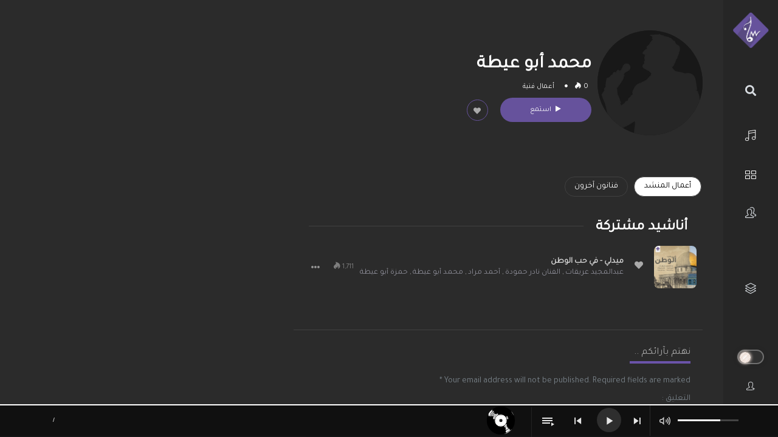

--- FILE ---
content_type: text/html; charset=UTF-8
request_url: https://play.samaanetwork.net/19655/
body_size: 30526
content:
<!DOCTYPE html>
<html lang="en-US" class="app">
<head>
<meta charset="UTF-8">
<meta name="viewport" content="width=device-width, initial-scale=1">
<link rel="pingback" href="https://play.samaanetwork.net/xmlrpc.php">
<link rel="stylesheet" href="https://cdnjs.cloudflare.com/ajax/libs/animate.css/3.5.2/animate.min.css">
<link rel="stylesheet" href="https://use.fontawesome.com/releases/v5.8.1/css/all.css" integrity="sha384-50oBUHEmvpQ+1lW4y57PTFmhCaXp0ML5d60M1M7uH2+nqUivzIebhndOJK28anvf" crossorigin="anonymous">
<link href="https://fonts.googleapis.com/icon?family=Material+Icons" rel="stylesheet">
<link href="https://cdn.jsdelivr.net/npm/bootstrap@5.3.0/dist/css/bootstrap.min.css" rel="stylesheet" integrity="sha384-9ndCyUaIbzAi2FUVXJi0CjmCapSmO7SnpJef0486qhLnuZ2cdeRhO02iuK6FUUVM" crossorigin="anonymous">


<!-- google analytics -->
<script>
  (function(i,s,o,g,r,a,m){i['GoogleAnalyticsObject']=r;i[r]=i[r]||function(){
  (i[r].q=i[r].q||[]).push(arguments)},i[r].l=1*new Date();a=s.createElement(o),
  m=s.getElementsByTagName(o)[0];a.async=1;a.src=g;m.parentNode.insertBefore(a,m)
  })(window,document,'script','https://www.google-analytics.com/analytics.js','ga');

  ga('create', 'UA-79996505-1', 'auto');
  ga('send', 'pageview');
</script>
<!-- google analytics End-->


<!-- Facebook Pixel Code -->
<script>
  !function(f,b,e,v,n,t,s)
  {if(f.fbq)return;n=f.fbq=function(){n.callMethod?
  n.callMethod.apply(n,arguments):n.queue.push(arguments)};
  if(!f._fbq)f._fbq=n;n.push=n;n.loaded=!0;n.version='2.0';
  n.queue=[];t=b.createElement(e);t.async=!0;
  t.src=v;s=b.getElementsByTagName(e)[0];
  s.parentNode.insertBefore(t,s)}(window, document,'script',
  'https://connect.facebook.net/en_US/fbevents.js');
  fbq('init', '411471575688257');
  fbq('track', 'PageView');
</script>
<noscript><img height="1" width="1" style="display:none"
  src="https://www.facebook.com/tr?id=411471575688257&ev=PageView&noscript=1"
/></noscript>
<!-- End Facebook Pixel Code -->
    

<title>محمد أبو عيطة | شبكة سما العالمية</title>
<meta name='robots' content='max-image-preview:large' />

<!-- Open Graph Meta Tags generated by MashShare 4.0.47 - https://mashshare.net -->
<meta property="og:type" content="article" /> 
<meta property="og:title" content="محمد أبو عيطة" />
<meta property="og:image" content="https://play.samaanetwork.net/wp-content/uploads/2016/06/not-found.jpg" />
<meta property="og:url" content="https://play.samaanetwork.net/19655/" />
<meta property="og:site_name" content="شبكة سما العالمية" />
<meta property="article:publisher" content="https://www.facebook.com/samaanetwork" />
<meta property="article:published_time" content="2021-08-13T01:50:22+03:00" />
<meta property="article:modified_time" content="2021-08-13T01:50:26+03:00" />
<meta property="og:updated_time" content="2021-08-13T01:50:26+03:00" />
<!-- Open Graph Meta Tags generated by MashShare 4.0.47 - https://www.mashshare.net -->
<!-- Twitter Card generated by MashShare 4.0.47 - https://www.mashshare.net -->
<meta property="og:image:width" content="500" />
<meta property="og:image:height" content="500" />
<meta name="twitter:card" content="summary_large_image">
<meta name="twitter:title" content="محمد أبو عيطة">
<meta name="twitter:description" content="">
<meta name="twitter:image" content="https://play.samaanetwork.net/wp-content/uploads/2016/06/not-found.jpg">
<meta name="twitter:site" content="@samaa_network">
<!-- Twitter Card generated by MashShare 4.0.47 - https://www.mashshare.net -->


<!-- This site is optimized with the Yoast SEO Premium plugin v11.2 - https://yoast.com/wordpress/plugins/seo/ -->
<link rel="canonical" href="https://play.samaanetwork.net/19655/" />
<script type='application/ld+json' class='yoast-schema-graph yoast-schema-graph--main'>{"@context":"https://schema.org","@graph":[{"@type":"Organization","@id":"https://play.samaanetwork.net/#organization","name":"\u0634\u0628\u0643\u0629 \u0633\u0645\u0627 \u0627\u0644\u0639\u0627\u0644\u0645\u064a\u0629 | Samaa Network","url":"https://play.samaanetwork.net/","sameAs":["https://www.facebook.com/samaanetwork","https://www.youtube.com/user/SamaaNetworkTube","https://twitter.com/samaa_network"],"logo":{"@type":"ImageObject","@id":"https://play.samaanetwork.net/#logo","url":"https://play.samaanetwork.net/wp-content/uploads/2017/01/cropped-logo-samaa-2017.png","width":512,"height":512,"caption":"\u0634\u0628\u0643\u0629 \u0633\u0645\u0627 \u0627\u0644\u0639\u0627\u0644\u0645\u064a\u0629 | Samaa Network"},"image":{"@id":"https://play.samaanetwork.net/#logo"}},{"@type":"WebSite","@id":"https://play.samaanetwork.net/#website","url":"https://play.samaanetwork.net/","name":"\u0634\u0628\u0643\u0629 \u0633\u0645\u0627 \u0627\u0644\u0639\u0627\u0644\u0645\u064a\u0629","publisher":{"@id":"https://play.samaanetwork.net/#organization"},"potentialAction":{"@type":"SearchAction","target":"https://play.samaanetwork.net/?s={search_term_string}","query-input":"required name=search_term_string"}},{"@type":"WebPage","@id":"https://play.samaanetwork.net/19655/#webpage","url":"https://play.samaanetwork.net/19655/","inLanguage":"en-US","name":"\u0645\u062d\u0645\u062f \u0623\u0628\u0648 \u0639\u064a\u0637\u0629 | \u0634\u0628\u0643\u0629 \u0633\u0645\u0627 \u0627\u0644\u0639\u0627\u0644\u0645\u064a\u0629","isPartOf":{"@id":"https://play.samaanetwork.net/#website"},"image":{"@type":"ImageObject","@id":"https://play.samaanetwork.net/19655/#primaryimage","url":"https://play.samaanetwork.net/wp-content/uploads/2016/06/not-found.jpg","width":500,"height":500},"primaryImageOfPage":{"@id":"https://play.samaanetwork.net/19655/#primaryimage"},"datePublished":"2021-08-12T22:50:22+03:00","dateModified":"2021-08-12T22:50:26+03:00"},{"@type":"Article","@id":"https://play.samaanetwork.net/19655/#article","isPartOf":{"@id":"https://play.samaanetwork.net/19655/#webpage"},"author":{"@id":"https://play.samaanetwork.net/members/mojeeb/#author","name":"mojeeb"},"publisher":{"@id":"https://play.samaanetwork.net/#organization"},"headline":"\u0645\u062d\u0645\u062f \u0623\u0628\u0648 \u0639\u064a\u0637\u0629","datePublished":"2021-08-12T22:50:22+03:00","dateModified":"2021-08-12T22:50:26+03:00","commentCount":0,"mainEntityOfPage":"https://play.samaanetwork.net/19655/#webpage","image":{"@id":"https://play.samaanetwork.net/19655/#primaryimage"},"articleSection":"\u0634\u062e\u0635\u064a\u0627\u062a \u0641\u0646\u064a\u0629,\u0641\u0646\u0627\u0646"},{"@type":"Person","@id":"https://play.samaanetwork.net/members/mojeeb/#author","name":"mojeeb","image":{"@type":"ImageObject","@id":"https://play.samaanetwork.net/#personlogo","url":"https://play.samaanetwork.net/wp-content/uploads/avatars/1/58a19858249bb-bpfull.png","caption":"mojeeb"},"description":"\u0627\u0644\u0645\u062f\u064a\u0631 \u0627\u0644\u062a\u0646\u0641\u064a\u0630\u064a \u0644\u0634\u0628\u0643\u0629 \u0633\u0645\u0627 \u0627\u0644\u0639\u0627\u0644\u0645\u064a\u0629 .\r\n\u0645\u0635\u0645\u0645 \u0648\u0645\u0628\u0631\u0645\u062c \u0648\u064a\u0628 ","sameAs":[]}]}</script>
<!-- / Yoast SEO Premium plugin. -->

<link rel='dns-prefetch' href='//fonts.googleapis.com' />
<link rel="alternate" type="application/rss+xml" title="شبكة سما العالمية &raquo; Feed" href="https://play.samaanetwork.net/feed/" />
<link rel="alternate" type="application/rss+xml" title="شبكة سما العالمية &raquo; Comments Feed" href="https://play.samaanetwork.net/comments/feed/" />
<script type="text/javascript" id="wpp-js" src="https://play.samaanetwork.net/wp-content/plugins/wordpress-popular-posts/assets/js/wpp.min.js?ver=7.3.3" data-sampling="1" data-sampling-rate="50" data-api-url="https://play.samaanetwork.net/wp-json/wordpress-popular-posts" data-post-id="19655" data-token="b467042657" data-lang="0" data-debug="0"></script>
<link rel="alternate" type="application/rss+xml" title="شبكة سما العالمية &raquo; محمد أبو عيطة Comments Feed" href="https://play.samaanetwork.net/19655/feed/" />
<script type="text/javascript">
/* <![CDATA[ */
window._wpemojiSettings = {"baseUrl":"https:\/\/s.w.org\/images\/core\/emoji\/15.0.3\/72x72\/","ext":".png","svgUrl":"https:\/\/s.w.org\/images\/core\/emoji\/15.0.3\/svg\/","svgExt":".svg","source":{"concatemoji":"https:\/\/play.samaanetwork.net\/wp-includes\/js\/wp-emoji-release.min.js?ver=6.5.7"}};
/*! This file is auto-generated */
!function(i,n){var o,s,e;function c(e){try{var t={supportTests:e,timestamp:(new Date).valueOf()};sessionStorage.setItem(o,JSON.stringify(t))}catch(e){}}function p(e,t,n){e.clearRect(0,0,e.canvas.width,e.canvas.height),e.fillText(t,0,0);var t=new Uint32Array(e.getImageData(0,0,e.canvas.width,e.canvas.height).data),r=(e.clearRect(0,0,e.canvas.width,e.canvas.height),e.fillText(n,0,0),new Uint32Array(e.getImageData(0,0,e.canvas.width,e.canvas.height).data));return t.every(function(e,t){return e===r[t]})}function u(e,t,n){switch(t){case"flag":return n(e,"\ud83c\udff3\ufe0f\u200d\u26a7\ufe0f","\ud83c\udff3\ufe0f\u200b\u26a7\ufe0f")?!1:!n(e,"\ud83c\uddfa\ud83c\uddf3","\ud83c\uddfa\u200b\ud83c\uddf3")&&!n(e,"\ud83c\udff4\udb40\udc67\udb40\udc62\udb40\udc65\udb40\udc6e\udb40\udc67\udb40\udc7f","\ud83c\udff4\u200b\udb40\udc67\u200b\udb40\udc62\u200b\udb40\udc65\u200b\udb40\udc6e\u200b\udb40\udc67\u200b\udb40\udc7f");case"emoji":return!n(e,"\ud83d\udc26\u200d\u2b1b","\ud83d\udc26\u200b\u2b1b")}return!1}function f(e,t,n){var r="undefined"!=typeof WorkerGlobalScope&&self instanceof WorkerGlobalScope?new OffscreenCanvas(300,150):i.createElement("canvas"),a=r.getContext("2d",{willReadFrequently:!0}),o=(a.textBaseline="top",a.font="600 32px Arial",{});return e.forEach(function(e){o[e]=t(a,e,n)}),o}function t(e){var t=i.createElement("script");t.src=e,t.defer=!0,i.head.appendChild(t)}"undefined"!=typeof Promise&&(o="wpEmojiSettingsSupports",s=["flag","emoji"],n.supports={everything:!0,everythingExceptFlag:!0},e=new Promise(function(e){i.addEventListener("DOMContentLoaded",e,{once:!0})}),new Promise(function(t){var n=function(){try{var e=JSON.parse(sessionStorage.getItem(o));if("object"==typeof e&&"number"==typeof e.timestamp&&(new Date).valueOf()<e.timestamp+604800&&"object"==typeof e.supportTests)return e.supportTests}catch(e){}return null}();if(!n){if("undefined"!=typeof Worker&&"undefined"!=typeof OffscreenCanvas&&"undefined"!=typeof URL&&URL.createObjectURL&&"undefined"!=typeof Blob)try{var e="postMessage("+f.toString()+"("+[JSON.stringify(s),u.toString(),p.toString()].join(",")+"));",r=new Blob([e],{type:"text/javascript"}),a=new Worker(URL.createObjectURL(r),{name:"wpTestEmojiSupports"});return void(a.onmessage=function(e){c(n=e.data),a.terminate(),t(n)})}catch(e){}c(n=f(s,u,p))}t(n)}).then(function(e){for(var t in e)n.supports[t]=e[t],n.supports.everything=n.supports.everything&&n.supports[t],"flag"!==t&&(n.supports.everythingExceptFlag=n.supports.everythingExceptFlag&&n.supports[t]);n.supports.everythingExceptFlag=n.supports.everythingExceptFlag&&!n.supports.flag,n.DOMReady=!1,n.readyCallback=function(){n.DOMReady=!0}}).then(function(){return e}).then(function(){var e;n.supports.everything||(n.readyCallback(),(e=n.source||{}).concatemoji?t(e.concatemoji):e.wpemoji&&e.twemoji&&(t(e.twemoji),t(e.wpemoji)))}))}((window,document),window._wpemojiSettings);
/* ]]> */
</script>
<style id='wp-emoji-styles-inline-css' type='text/css'>

	img.wp-smiley, img.emoji {
		display: inline !important;
		border: none !important;
		box-shadow: none !important;
		height: 1em !important;
		width: 1em !important;
		margin: 0 0.07em !important;
		vertical-align: -0.1em !important;
		background: none !important;
		padding: 0 !important;
	}
</style>
<link rel='stylesheet' id='wp-block-library-css' href='https://play.samaanetwork.net/wp-includes/css/dist/block-library/style.min.css?ver=6.5.7' type='text/css' media='all' />
<style id='bp-login-form-style-inline-css' type='text/css'>
.widget_bp_core_login_widget .bp-login-widget-user-avatar{float:left}.widget_bp_core_login_widget .bp-login-widget-user-links{margin-left:70px}#bp-login-widget-form label{display:block;font-weight:600;margin:15px 0 5px;width:auto}#bp-login-widget-form input[type=password],#bp-login-widget-form input[type=text]{background-color:#fafafa;border:1px solid #d6d6d6;border-radius:0;font:inherit;font-size:100%;padding:.5em;width:100%}#bp-login-widget-form .bp-login-widget-register-link,#bp-login-widget-form .login-submit{display:inline;width:-moz-fit-content;width:fit-content}#bp-login-widget-form .bp-login-widget-register-link{margin-left:1em}#bp-login-widget-form .bp-login-widget-register-link a{filter:invert(1)}#bp-login-widget-form .bp-login-widget-pwd-link{font-size:80%}

</style>
<style id='bp-member-style-inline-css' type='text/css'>
[data-type="bp/member"] input.components-placeholder__input{border:1px solid #757575;border-radius:2px;flex:1 1 auto;padding:6px 8px}.bp-block-member{position:relative}.bp-block-member .member-content{display:flex}.bp-block-member .user-nicename{display:block}.bp-block-member .user-nicename a{border:none;color:currentColor;text-decoration:none}.bp-block-member .bp-profile-button{width:100%}.bp-block-member .bp-profile-button a.button{bottom:10px;display:inline-block;margin:18px 0 0;position:absolute;right:0}.bp-block-member.has-cover .item-header-avatar,.bp-block-member.has-cover .member-content,.bp-block-member.has-cover .member-description{z-index:2}.bp-block-member.has-cover .member-content,.bp-block-member.has-cover .member-description{padding-top:75px}.bp-block-member.has-cover .bp-member-cover-image{background-color:#c5c5c5;background-position:top;background-repeat:no-repeat;background-size:cover;border:0;display:block;height:150px;left:0;margin:0;padding:0;position:absolute;top:0;width:100%;z-index:1}.bp-block-member img.avatar{height:auto;width:auto}.bp-block-member.avatar-none .item-header-avatar{display:none}.bp-block-member.avatar-none.has-cover{min-height:200px}.bp-block-member.avatar-full{min-height:150px}.bp-block-member.avatar-full .item-header-avatar{width:180px}.bp-block-member.avatar-thumb .member-content{align-items:center;min-height:50px}.bp-block-member.avatar-thumb .item-header-avatar{width:70px}.bp-block-member.avatar-full.has-cover{min-height:300px}.bp-block-member.avatar-full.has-cover .item-header-avatar{width:200px}.bp-block-member.avatar-full.has-cover img.avatar{background:#fffc;border:2px solid #fff;margin-left:20px}.bp-block-member.avatar-thumb.has-cover .item-header-avatar{padding-top:75px}.entry .entry-content .bp-block-member .user-nicename a{border:none;color:currentColor;text-decoration:none}

</style>
<style id='bp-members-style-inline-css' type='text/css'>
[data-type="bp/members"] .components-placeholder.is-appender{min-height:0}[data-type="bp/members"] .components-placeholder.is-appender .components-placeholder__label:empty{display:none}[data-type="bp/members"] .components-placeholder input.components-placeholder__input{border:1px solid #757575;border-radius:2px;flex:1 1 auto;padding:6px 8px}[data-type="bp/members"].avatar-none .member-description{width:calc(100% - 44px)}[data-type="bp/members"].avatar-full .member-description{width:calc(100% - 224px)}[data-type="bp/members"].avatar-thumb .member-description{width:calc(100% - 114px)}[data-type="bp/members"] .member-content{position:relative}[data-type="bp/members"] .member-content .is-right{position:absolute;right:2px;top:2px}[data-type="bp/members"] .columns-2 .member-content .member-description,[data-type="bp/members"] .columns-3 .member-content .member-description,[data-type="bp/members"] .columns-4 .member-content .member-description{padding-left:44px;width:calc(100% - 44px)}[data-type="bp/members"] .columns-3 .is-right{right:-10px}[data-type="bp/members"] .columns-4 .is-right{right:-50px}.bp-block-members.is-grid{display:flex;flex-wrap:wrap;padding:0}.bp-block-members.is-grid .member-content{margin:0 1.25em 1.25em 0;width:100%}@media(min-width:600px){.bp-block-members.columns-2 .member-content{width:calc(50% - .625em)}.bp-block-members.columns-2 .member-content:nth-child(2n){margin-right:0}.bp-block-members.columns-3 .member-content{width:calc(33.33333% - .83333em)}.bp-block-members.columns-3 .member-content:nth-child(3n){margin-right:0}.bp-block-members.columns-4 .member-content{width:calc(25% - .9375em)}.bp-block-members.columns-4 .member-content:nth-child(4n){margin-right:0}}.bp-block-members .member-content{display:flex;flex-direction:column;padding-bottom:1em;text-align:center}.bp-block-members .member-content .item-header-avatar,.bp-block-members .member-content .member-description{width:100%}.bp-block-members .member-content .item-header-avatar{margin:0 auto}.bp-block-members .member-content .item-header-avatar img.avatar{display:inline-block}@media(min-width:600px){.bp-block-members .member-content{flex-direction:row;text-align:left}.bp-block-members .member-content .item-header-avatar,.bp-block-members .member-content .member-description{width:auto}.bp-block-members .member-content .item-header-avatar{margin:0}}.bp-block-members .member-content .user-nicename{display:block}.bp-block-members .member-content .user-nicename a{border:none;color:currentColor;text-decoration:none}.bp-block-members .member-content time{color:#767676;display:block;font-size:80%}.bp-block-members.avatar-none .item-header-avatar{display:none}.bp-block-members.avatar-full{min-height:190px}.bp-block-members.avatar-full .item-header-avatar{width:180px}.bp-block-members.avatar-thumb .member-content{min-height:80px}.bp-block-members.avatar-thumb .item-header-avatar{width:70px}.bp-block-members.columns-2 .member-content,.bp-block-members.columns-3 .member-content,.bp-block-members.columns-4 .member-content{display:block;text-align:center}.bp-block-members.columns-2 .member-content .item-header-avatar,.bp-block-members.columns-3 .member-content .item-header-avatar,.bp-block-members.columns-4 .member-content .item-header-avatar{margin:0 auto}.bp-block-members img.avatar{height:auto;max-width:-moz-fit-content;max-width:fit-content;width:auto}.bp-block-members .member-content.has-activity{align-items:center}.bp-block-members .member-content.has-activity .item-header-avatar{padding-right:1em}.bp-block-members .member-content.has-activity .wp-block-quote{margin-bottom:0;text-align:left}.bp-block-members .member-content.has-activity .wp-block-quote cite a,.entry .entry-content .bp-block-members .user-nicename a{border:none;color:currentColor;text-decoration:none}

</style>
<style id='bp-dynamic-members-style-inline-css' type='text/css'>
.bp-dynamic-block-container .item-options{font-size:.5em;margin:0 0 1em;padding:1em 0}.bp-dynamic-block-container .item-options a.selected{font-weight:600}.bp-dynamic-block-container ul.item-list{list-style:none;margin:1em 0;padding-left:0}.bp-dynamic-block-container ul.item-list li{margin-bottom:1em}.bp-dynamic-block-container ul.item-list li:after,.bp-dynamic-block-container ul.item-list li:before{content:" ";display:table}.bp-dynamic-block-container ul.item-list li:after{clear:both}.bp-dynamic-block-container ul.item-list li .item-avatar{float:left;width:60px}.bp-dynamic-block-container ul.item-list li .item{margin-left:70px}

</style>
<style id='bp-online-members-style-inline-css' type='text/css'>
.widget_bp_core_whos_online_widget .avatar-block,[data-type="bp/online-members"] .avatar-block{display:flex;flex-flow:row wrap}.widget_bp_core_whos_online_widget .avatar-block img,[data-type="bp/online-members"] .avatar-block img{margin:.5em}

</style>
<style id='bp-active-members-style-inline-css' type='text/css'>
.widget_bp_core_recently_active_widget .avatar-block,[data-type="bp/active-members"] .avatar-block{display:flex;flex-flow:row wrap}.widget_bp_core_recently_active_widget .avatar-block img,[data-type="bp/active-members"] .avatar-block img{margin:.5em}

</style>
<style id='bp-sitewide-notices-style-inline-css' type='text/css'>
.bp-sitewide-notice-block .bp-screen-reader-text,[data-type="bp/sitewide-notices"] .bp-screen-reader-text{border:0;clip:rect(0 0 0 0);height:1px;margin:-1px;overflow:hidden;padding:0;position:absolute;width:1px;word-wrap:normal!important}.bp-sitewide-notice-block [data-bp-tooltip]:after,[data-type="bp/sitewide-notices"] [data-bp-tooltip]:after{background-color:#fff;border:1px solid #737373;border-radius:1px;box-shadow:4px 4px 8px #0003;color:#333;content:attr(data-bp-tooltip);display:none;font-family:Helvetica Neue,Helvetica,Arial,san-serif;font-size:12px;font-weight:400;letter-spacing:normal;line-height:1.25;max-width:200px;opacity:0;padding:5px 8px;pointer-events:none;position:absolute;text-shadow:none;text-transform:none;transform:translateZ(0);transition:all 1.5s ease;visibility:hidden;white-space:nowrap;word-wrap:break-word;z-index:100000}.bp-sitewide-notice-block .bp-tooltip:after,[data-type="bp/sitewide-notices"] .bp-tooltip:after{left:50%;margin-top:7px;top:110%;transform:translate(-50%)}.bp-sitewide-notice-block{border-left:4px solid #ff853c;padding-left:1em;position:relative}.bp-sitewide-notice-block h2:before{background:none;border:none}.bp-sitewide-notice-block .dismiss-notice{background-color:#0000;border:1px solid #ff853c;color:#ff853c;display:block;padding:.2em .5em;position:absolute;right:.5em;top:.5em;width:-moz-fit-content;width:fit-content}.bp-sitewide-notice-block .dismiss-notice:hover{background-color:#ff853c;color:#fff}

</style>
<style id='classic-theme-styles-inline-css' type='text/css'>
/*! This file is auto-generated */
.wp-block-button__link{color:#fff;background-color:#32373c;border-radius:9999px;box-shadow:none;text-decoration:none;padding:calc(.667em + 2px) calc(1.333em + 2px);font-size:1.125em}.wp-block-file__button{background:#32373c;color:#fff;text-decoration:none}
</style>
<style id='global-styles-inline-css' type='text/css'>
body{--wp--preset--color--black: #000000;--wp--preset--color--cyan-bluish-gray: #abb8c3;--wp--preset--color--white: #ffffff;--wp--preset--color--pale-pink: #f78da7;--wp--preset--color--vivid-red: #cf2e2e;--wp--preset--color--luminous-vivid-orange: #ff6900;--wp--preset--color--luminous-vivid-amber: #fcb900;--wp--preset--color--light-green-cyan: #7bdcb5;--wp--preset--color--vivid-green-cyan: #00d084;--wp--preset--color--pale-cyan-blue: #8ed1fc;--wp--preset--color--vivid-cyan-blue: #0693e3;--wp--preset--color--vivid-purple: #9b51e0;--wp--preset--gradient--vivid-cyan-blue-to-vivid-purple: linear-gradient(135deg,rgba(6,147,227,1) 0%,rgb(155,81,224) 100%);--wp--preset--gradient--light-green-cyan-to-vivid-green-cyan: linear-gradient(135deg,rgb(122,220,180) 0%,rgb(0,208,130) 100%);--wp--preset--gradient--luminous-vivid-amber-to-luminous-vivid-orange: linear-gradient(135deg,rgba(252,185,0,1) 0%,rgba(255,105,0,1) 100%);--wp--preset--gradient--luminous-vivid-orange-to-vivid-red: linear-gradient(135deg,rgba(255,105,0,1) 0%,rgb(207,46,46) 100%);--wp--preset--gradient--very-light-gray-to-cyan-bluish-gray: linear-gradient(135deg,rgb(238,238,238) 0%,rgb(169,184,195) 100%);--wp--preset--gradient--cool-to-warm-spectrum: linear-gradient(135deg,rgb(74,234,220) 0%,rgb(151,120,209) 20%,rgb(207,42,186) 40%,rgb(238,44,130) 60%,rgb(251,105,98) 80%,rgb(254,248,76) 100%);--wp--preset--gradient--blush-light-purple: linear-gradient(135deg,rgb(255,206,236) 0%,rgb(152,150,240) 100%);--wp--preset--gradient--blush-bordeaux: linear-gradient(135deg,rgb(254,205,165) 0%,rgb(254,45,45) 50%,rgb(107,0,62) 100%);--wp--preset--gradient--luminous-dusk: linear-gradient(135deg,rgb(255,203,112) 0%,rgb(199,81,192) 50%,rgb(65,88,208) 100%);--wp--preset--gradient--pale-ocean: linear-gradient(135deg,rgb(255,245,203) 0%,rgb(182,227,212) 50%,rgb(51,167,181) 100%);--wp--preset--gradient--electric-grass: linear-gradient(135deg,rgb(202,248,128) 0%,rgb(113,206,126) 100%);--wp--preset--gradient--midnight: linear-gradient(135deg,rgb(2,3,129) 0%,rgb(40,116,252) 100%);--wp--preset--font-size--small: 13px;--wp--preset--font-size--medium: 20px;--wp--preset--font-size--large: 36px;--wp--preset--font-size--x-large: 42px;--wp--preset--spacing--20: 0.44rem;--wp--preset--spacing--30: 0.67rem;--wp--preset--spacing--40: 1rem;--wp--preset--spacing--50: 1.5rem;--wp--preset--spacing--60: 2.25rem;--wp--preset--spacing--70: 3.38rem;--wp--preset--spacing--80: 5.06rem;--wp--preset--shadow--natural: 6px 6px 9px rgba(0, 0, 0, 0.2);--wp--preset--shadow--deep: 12px 12px 50px rgba(0, 0, 0, 0.4);--wp--preset--shadow--sharp: 6px 6px 0px rgba(0, 0, 0, 0.2);--wp--preset--shadow--outlined: 6px 6px 0px -3px rgba(255, 255, 255, 1), 6px 6px rgba(0, 0, 0, 1);--wp--preset--shadow--crisp: 6px 6px 0px rgba(0, 0, 0, 1);}:where(.is-layout-flex){gap: 0.5em;}:where(.is-layout-grid){gap: 0.5em;}body .is-layout-flex{display: flex;}body .is-layout-flex{flex-wrap: wrap;align-items: center;}body .is-layout-flex > *{margin: 0;}body .is-layout-grid{display: grid;}body .is-layout-grid > *{margin: 0;}:where(.wp-block-columns.is-layout-flex){gap: 2em;}:where(.wp-block-columns.is-layout-grid){gap: 2em;}:where(.wp-block-post-template.is-layout-flex){gap: 1.25em;}:where(.wp-block-post-template.is-layout-grid){gap: 1.25em;}.has-black-color{color: var(--wp--preset--color--black) !important;}.has-cyan-bluish-gray-color{color: var(--wp--preset--color--cyan-bluish-gray) !important;}.has-white-color{color: var(--wp--preset--color--white) !important;}.has-pale-pink-color{color: var(--wp--preset--color--pale-pink) !important;}.has-vivid-red-color{color: var(--wp--preset--color--vivid-red) !important;}.has-luminous-vivid-orange-color{color: var(--wp--preset--color--luminous-vivid-orange) !important;}.has-luminous-vivid-amber-color{color: var(--wp--preset--color--luminous-vivid-amber) !important;}.has-light-green-cyan-color{color: var(--wp--preset--color--light-green-cyan) !important;}.has-vivid-green-cyan-color{color: var(--wp--preset--color--vivid-green-cyan) !important;}.has-pale-cyan-blue-color{color: var(--wp--preset--color--pale-cyan-blue) !important;}.has-vivid-cyan-blue-color{color: var(--wp--preset--color--vivid-cyan-blue) !important;}.has-vivid-purple-color{color: var(--wp--preset--color--vivid-purple) !important;}.has-black-background-color{background-color: var(--wp--preset--color--black) !important;}.has-cyan-bluish-gray-background-color{background-color: var(--wp--preset--color--cyan-bluish-gray) !important;}.has-white-background-color{background-color: var(--wp--preset--color--white) !important;}.has-pale-pink-background-color{background-color: var(--wp--preset--color--pale-pink) !important;}.has-vivid-red-background-color{background-color: var(--wp--preset--color--vivid-red) !important;}.has-luminous-vivid-orange-background-color{background-color: var(--wp--preset--color--luminous-vivid-orange) !important;}.has-luminous-vivid-amber-background-color{background-color: var(--wp--preset--color--luminous-vivid-amber) !important;}.has-light-green-cyan-background-color{background-color: var(--wp--preset--color--light-green-cyan) !important;}.has-vivid-green-cyan-background-color{background-color: var(--wp--preset--color--vivid-green-cyan) !important;}.has-pale-cyan-blue-background-color{background-color: var(--wp--preset--color--pale-cyan-blue) !important;}.has-vivid-cyan-blue-background-color{background-color: var(--wp--preset--color--vivid-cyan-blue) !important;}.has-vivid-purple-background-color{background-color: var(--wp--preset--color--vivid-purple) !important;}.has-black-border-color{border-color: var(--wp--preset--color--black) !important;}.has-cyan-bluish-gray-border-color{border-color: var(--wp--preset--color--cyan-bluish-gray) !important;}.has-white-border-color{border-color: var(--wp--preset--color--white) !important;}.has-pale-pink-border-color{border-color: var(--wp--preset--color--pale-pink) !important;}.has-vivid-red-border-color{border-color: var(--wp--preset--color--vivid-red) !important;}.has-luminous-vivid-orange-border-color{border-color: var(--wp--preset--color--luminous-vivid-orange) !important;}.has-luminous-vivid-amber-border-color{border-color: var(--wp--preset--color--luminous-vivid-amber) !important;}.has-light-green-cyan-border-color{border-color: var(--wp--preset--color--light-green-cyan) !important;}.has-vivid-green-cyan-border-color{border-color: var(--wp--preset--color--vivid-green-cyan) !important;}.has-pale-cyan-blue-border-color{border-color: var(--wp--preset--color--pale-cyan-blue) !important;}.has-vivid-cyan-blue-border-color{border-color: var(--wp--preset--color--vivid-cyan-blue) !important;}.has-vivid-purple-border-color{border-color: var(--wp--preset--color--vivid-purple) !important;}.has-vivid-cyan-blue-to-vivid-purple-gradient-background{background: var(--wp--preset--gradient--vivid-cyan-blue-to-vivid-purple) !important;}.has-light-green-cyan-to-vivid-green-cyan-gradient-background{background: var(--wp--preset--gradient--light-green-cyan-to-vivid-green-cyan) !important;}.has-luminous-vivid-amber-to-luminous-vivid-orange-gradient-background{background: var(--wp--preset--gradient--luminous-vivid-amber-to-luminous-vivid-orange) !important;}.has-luminous-vivid-orange-to-vivid-red-gradient-background{background: var(--wp--preset--gradient--luminous-vivid-orange-to-vivid-red) !important;}.has-very-light-gray-to-cyan-bluish-gray-gradient-background{background: var(--wp--preset--gradient--very-light-gray-to-cyan-bluish-gray) !important;}.has-cool-to-warm-spectrum-gradient-background{background: var(--wp--preset--gradient--cool-to-warm-spectrum) !important;}.has-blush-light-purple-gradient-background{background: var(--wp--preset--gradient--blush-light-purple) !important;}.has-blush-bordeaux-gradient-background{background: var(--wp--preset--gradient--blush-bordeaux) !important;}.has-luminous-dusk-gradient-background{background: var(--wp--preset--gradient--luminous-dusk) !important;}.has-pale-ocean-gradient-background{background: var(--wp--preset--gradient--pale-ocean) !important;}.has-electric-grass-gradient-background{background: var(--wp--preset--gradient--electric-grass) !important;}.has-midnight-gradient-background{background: var(--wp--preset--gradient--midnight) !important;}.has-small-font-size{font-size: var(--wp--preset--font-size--small) !important;}.has-medium-font-size{font-size: var(--wp--preset--font-size--medium) !important;}.has-large-font-size{font-size: var(--wp--preset--font-size--large) !important;}.has-x-large-font-size{font-size: var(--wp--preset--font-size--x-large) !important;}
.wp-block-navigation a:where(:not(.wp-element-button)){color: inherit;}
:where(.wp-block-post-template.is-layout-flex){gap: 1.25em;}:where(.wp-block-post-template.is-layout-grid){gap: 1.25em;}
:where(.wp-block-columns.is-layout-flex){gap: 2em;}:where(.wp-block-columns.is-layout-grid){gap: 2em;}
.wp-block-pullquote{font-size: 1.5em;line-height: 1.6;}
</style>
<link rel='stylesheet' id='contact-form-7-css' href='https://play.samaanetwork.net/wp-content/plugins/contact-form-7/includes/css/styles.css?ver=5.9.8' type='text/css' media='all' />
<link rel='stylesheet' id='edd-styles-css' href='https://play.samaanetwork.net/wp-content/plugins/easy-digital-downloads/templates/edd.min.css?ver=2.11.7' type='text/css' media='all' />
<link rel='stylesheet' id='mashsb-styles-css' href='https://play.samaanetwork.net/wp-content/plugins/mashsharer/assets/css/mashsb.min.css?ver=4.0.47' type='text/css' media='all' />
<style id='mashsb-styles-inline-css' type='text/css'>
.mashsb-count {color:#cccccc;}
        [class^="mashicon-"], .onoffswitch-label, .onoffswitch2-label, .onoffswitch {
            border-radius: 20px;
        }[class^="mashicon-"] .text, [class*=" mashicon-"] .text{
    text-indent: -9999px !important;
    line-height: 0px;
    display: block;
    }
    [class^="mashicon-"] .text:after, [class*=" mashicon-"] .text:after {
        content: "" !important;
        text-indent: 0;
        font-size:13px;
        display: block !important;
    }
    [class^="mashicon-"], [class*=" mashicon-"] {
        width:25%;
        text-align: center !important;
    }
    [class^="mashicon-"] .icon:before, [class*=" mashicon-"] .icon:before {
        float:none;
        margin-right: 0;
    }
    .mashsb-buttons a{
       margin-right: 3px;
       margin-bottom:3px;
       min-width: 0;
       width: 41px;
    }
    .onoffswitch,
    .onoffswitch-inner:before,
    .onoffswitch-inner:after
    .onoffswitch2,
    .onoffswitch2-inner:before,
    .onoffswitch2-inner:after  {
        margin-right: 0px;
        width: 41px;
        line-height: 41px;
    }
</style>
<link rel='stylesheet' id='scamp-player-css' href='https://play.samaanetwork.net/wp-content/plugins/rt-zona-extensions/includes/scamp-player/css/scamp.player.css?ver=1.0' type='text/css' media='all' />
<link rel='stylesheet' id='scamp-player-skin-css' href='https://play.samaanetwork.net/wp-content/plugins/rt-zona-extensions/includes/scamp-player/css/scamp.player.dark.css?ver=1.0' type='text/css' media='all' />
<link rel='stylesheet' id='zona-shortcodes-css' href='https://play.samaanetwork.net/wp-content/plugins/rt-zona-extensions/includes/shortcodes/assets/css/shortcodes.css?ver=1.0' type='text/css' media='all' />
<link rel='stylesheet' id='wp-night-mode-css' href='https://play.samaanetwork.net/wp-content/plugins/wp-night-mode/public/css/wp-night-mode-public.css?ver=1.0.0' type='text/css' media='all' />
<link rel='stylesheet' id='youzer-customStyle-css' href='https://play.samaanetwork.net/wp-content/plugins/youzer/includes/admin/assets/css/custom-script.css?ver=6.5.7' type='text/css' media='all' />
<style id='youzer-customStyle-inline-css' type='text/css'>

.youzer div.item-list-tabs li.yz-activity-show-search .yz-activity-show-search-form i,
#yz-wall-nav .item-list-tabs li#activity-filter-select label,
.yz-media-filter .yz-filter-item .yz-current-filter,
.yz-community-hashtags .yz-hashtag-item:hover,
.youzer table tfoot tr,
.youzer table thead tr,
#yz-group-body h1:before,
.yz-product-actions .yz-addtocart,
.youzer .checkout_coupon,
.youzer .yzwc-box-title h3,
.youzer .woocommerce-customer-details h2,
.youzer .yzwc-main-content .track_order .form-row button,
.yz-view-order .yzwc-main-content > p mark.order-status,
.youzer .yzwc-main-content button[type='submit'],
.youzer .yzwc-main-content #payment #place_order,
.youzer .yzwc-main-content h3,
.youzer .wc-proceed-to-checkout a.checkout-button,
.youzer .wc-proceed-to-checkout a.checkout-button:hover,
.youzer .yzwc-main-content .woocommerce-checkout-review-order table.shop_table tfoot .order-total,
.youzer .yzwc-main-content .woocommerce-checkout-review-order table.shop_table thead,
.youzer .yzwc-main-content table.shop_table td a.woocommerce-MyAccount-downloads-file:before,
.youzer .yzwc-main-content table.shop_table td a.view:before,
.youzer table.shop_table.order_details tfoot tr:last-child,
.youzer .yzwc-main-content table.shop_table td.actions .coupon button,
.youzer .yzwc-main-content table.shop_table td.woocommerce-orders-table__cell-order-number a,
.youzer .yzwc-main-content table.shop_table thead,
.yz-forums-topic-item .yz-forums-topic-icon i,
.yz-forums-forum-item .yz-forums-forum-icon i,
div.bbp-submit-wrapper button,
#bbpress-forums li.bbp-header,
#bbpress-forums .bbp-search-form #bbp_search_submit,
#bbpress-forums #bbp-search-form #bbp_search_submit,
.widget_display_search #bbp_search_submit,
.widget_display_forums li a:before,
.widget_display_views li .bbp-view-title:before,
.widget_display_topics li:before,
#bbpress-forums li.bbp-footer,
.bbp-pagination .page-numbers.current,
.yz-items-list-widget .yz-list-item .yz-item-action .yz-add-button i,
#yz-members-list .yzm-user-actions .friendship-button .requested,
.yz-wall-embed .yz-embed-action .friendship-button a.requested,
.yz-widget .yz-user-tags .yz-utag-values .yz-utag-value-item,
.item-list-tabs #search-message-form #messages_search_submit,
#yz-groups-list .action .group-button .membership-requested,
#yz-members-list .yzm-user-actions .friendship-button a,
#yz-groups-list .action .group-button .request-membership,
.yz-wall-embed .yz-embed-action .friendship-button a,
.yz-group-manage-members-search #members_search_submit,
#yz-groups-list .action .group-button .accept-invite,
.notifications-options-nav #notification-bulk-manage,
.notifications .notification-actions .mark-read span,
.sitewide-notices .thread-options .activate-notice,
#yz-groups-list .action .group-button .join-group,
.yz-social-buttons .friendship-button a.requested,
#yz-directory-search-box form input[type=submit],
.yzm-user-actions .friendship-button a.requested,
.yz-wall-embed .yz-embed-action .group-button a,
#yz-group-buttons .group-button a.join-group,
.messages-notices .thread-options .read span,
.yz-social-buttons .friendship-button a,
#search-members-form #members_search_submit,
.messages-options-nav #messages-bulk-manage,
.yz-group-settings-tab input[type='submit'],
.yzm-user-actions .friendship-button a.add,
#group-settings-form input[type='submit'],
.yz-product-content .yz-featured-product,
.my-friends #friend-list .action a.accept,
.yz-wall-new-post .yz-post-more-button,
.group-request-list .action .accept a,
#message-recipients .highlight-icon i,
.yz-pagination .page-numbers.current,
.yz-project-content .yz-project-type,
.yzb-author .yzb-account-settings,
.yz-product-actions .yz-addtocart,
.group-button.request-membership,
#send_message_form .submit #send,
#send-invite-form .submit input,
#send-reply #send_reply_button,
.yz-wall-actions .yz-wall-post,
.yz-post-content .yz-post-type,
.yz-nav-effect .yz-menu-border,
#group-create-tabs li.current,
.group-button.accept-invite,
.yz-tab-post .yz-read-more,
.group-button.join-group,
.yz-service-icon i:hover,
.yz-loading .youzer_msg,
.yz-scrolltotop i:hover,
.yz-post .yz-read-more,
.yzb-author .yzb-login,
.pagination .current,
.yz-tab-title-box,
.yzw-file-post,
.button.accept {
            background-color: #252525 !important;
        }

@media screen and ( max-width: 768px ) {
#youzer .yz-group div.item-list-tabs li.last label,
#youzer .yz-profile div.item-list-tabs li.last label,
#youzer .yz-directory-filter .item-list-tabs li#groups-order-select label,
#youzer .yz-directory-filter .item-list-tabs li#members-order-select label {
    background-color: #252525 !important;
    color: #fff;
}
}
        .yz-bbp-topic-head-meta .yz-bbp-head-meta-last-updated a:not(.bbp-author-name),
        .widget_display_topics li .topic-author a.bbp-author-name,
        .activity-header .activity-head p a:not(:first-child),
        #message-recipients .highlight .highlight-meta a,
        .thread-sender .thread-from .from .thread-count,
        .yz-profile-navmenu .yz-navbar-item a:hover i,
        .widget_display_replies li a.bbp-author-name,
        .yz-profile-navmenu .yz-navbar-item a:hover,
        .yz-link-main-content .yz-link-url:hover,
        .yz-wall-new-post .yz-post-title a:hover,
        .yz-recent-posts .yz-post-title a:hover,
        .yz-post-content .yz-post-title a:hover,
        .yz-group-settings-tab fieldset legend,
        .yz-wall-link-data .yz-wall-link-url,
        .yz-tab-post .yz-post-title a:hover,
        .yz-project-tags .yz-tag-symbole,
        .yz-post-tags .yz-tag-symbole,
        .yz-group-navmenu li a:hover {
            color: #252525 !important;
        }
        
        .yz-bbp-topic-head,
        .youzer .yzwc-main-content address .yz-bullet,
        .yz-profile-navmenu .yz-navbar-item.yz-active-menu,
        .yz-group-navmenu li.current {
            border-color: #252525 !important;
        }

        body .quote-with-img:before,body .yz-link-content,body .yz-no-thumbnail,body a.yz-settings-widget {
            background: #252525 url(https://play.samaanetwork.net/wp-content/plugins/youzer/includes/public/assets/images/dotted-bg.png) !important;
        }
    

                    .yz-page {
                	background-color: #252525 !important;
                    }

                    .yzb-author.yz-header-overlay .yz-header-cover:before {
                	opacity: .5 !important;
                    }
</style>
<link rel='stylesheet' id='yz-opensans-css' href='https://fonts.googleapis.com/css?family=Open+Sans%3A400%2C600&#038;ver=2.5.1' type='text/css' media='all' />
<link rel='stylesheet' id='youzer-css' href='https://play.samaanetwork.net/wp-content/plugins/youzer/includes/public/assets/css/youzer.min.css?ver=2.5.1' type='text/css' media='all' />
<link rel='stylesheet' id='yz-headers-css' href='https://play.samaanetwork.net/wp-content/plugins/youzer/includes/public/assets/css/yz-headers.min.css?ver=2.5.1' type='text/css' media='all' />
<link rel='stylesheet' id='yz-scheme-css' href='https://play.samaanetwork.net/wp-content/plugins/youzer/includes/public/assets/css/schemes/yz-blue-scheme.min.css?ver=2.5.1' type='text/css' media='all' />
<link rel='stylesheet' id='dashicons-css' href='https://play.samaanetwork.net/wp-includes/css/dashicons.min.css?ver=6.5.7' type='text/css' media='all' />
<link rel='stylesheet' id='yz-social-css' href='https://play.samaanetwork.net/wp-content/plugins/youzer/includes/public/assets/css/yz-social.min.css?ver=2.5.1' type='text/css' media='all' />
<link rel='stylesheet' id='yz-icons-css' href='https://play.samaanetwork.net/wp-content/plugins/youzer/includes/admin/assets/css/all.min.css?ver=2.5.1' type='text/css' media='all' />
<link rel='stylesheet' id='wordpress-popular-posts-css-css' href='https://play.samaanetwork.net/wp-content/plugins/wordpress-popular-posts/assets/css/wpp.css?ver=7.3.3' type='text/css' media='all' />
<link rel='stylesheet' id='musik-style-css' href='https://play.samaanetwork.net/wp-content/themes/Samaa-New-Theme/style.css?ver=6.5.7' type='text/css' media='all' />
<link rel='stylesheet' id='animate-css' href='https://play.samaanetwork.net/wp-content/themes/Samaa-New-Theme/assets/css/animate.css?ver=6.5.7' type='text/css' media='all' />
<link rel='stylesheet' id='font-awesome-css' href='https://play.samaanetwork.net/wp-content/themes/Samaa-New-Theme/assets/css/font-awesome.min.css?ver=6.5.7' type='text/css' media='all' />
<link rel='stylesheet' id='simple-line-icons-css' href='https://play.samaanetwork.net/wp-content/themes/Samaa-New-Theme/assets/css/simple-line-icons.css?ver=6.5.7' type='text/css' media='all' />
<link rel='stylesheet' id='bootstrap-css' href='https://play.samaanetwork.net/wp-content/themes/Samaa-New-Theme/assets/css/bootstrap.css?ver=6.5.7' type='text/css' media='all' />
<link rel='stylesheet' id='app-css' href='https://play.samaanetwork.net/wp-content/themes/Samaa-New-Theme/assets/css/app.css?ver=6.5.7' type='text/css' media='all' />
<link rel='stylesheet' id='font-css' href='https://play.samaanetwork.net/wp-content/themes/Samaa-New-Theme/assets/css/font.css?ver=6.5.7' type='text/css' media='all' />
<link rel='stylesheet' id='style-css' href='https://play.samaanetwork.net/wp-content/themes/Samaa-New-Theme/assets/css/style.css?ver=6.5.7' type='text/css' media='all' />
<link rel='stylesheet' id='search_lg-css' href='https://play.samaanetwork.net/wp-content/themes/Samaa-New-Theme/samaa-inc/search/search-lg.css?ver=6.5.7' type='text/css' media='all' />
<link rel='stylesheet' id='search_big-css' href='https://play.samaanetwork.net/wp-content/themes/Samaa-New-Theme/samaa-inc/search/search-big.css?ver=6.5.7' type='text/css' media='all' />
<link rel='stylesheet' id='owlcarousel-css' href='https://play.samaanetwork.net/wp-content/themes/Samaa-New-Theme/samaa-inc/owlcarousel/owl.carousel.min.css?ver=6.5.7' type='text/css' media='all' />
<link rel='stylesheet' id='owlcarousel_theme-css' href='https://play.samaanetwork.net/wp-content/themes/Samaa-New-Theme/samaa-inc/owlcarousel/owl.theme.default.min.css?ver=6.5.7' type='text/css' media='all' />
<link rel='stylesheet' id='normalize-css' href='https://play.samaanetwork.net/wp-content/themes/Samaa-New-Theme/samaa-inc/normalize.css?ver=6.5.7' type='text/css' media='all' />
<link rel='stylesheet' id='dark_style-css' href='https://play.samaanetwork.net/wp-content/themes/Samaa-New-Theme/style-dark.css?ver=6.5.7' type='text/css' media='all' />
<link rel='stylesheet' id='jplayer-css' href='https://play.samaanetwork.net/wp-content/themes/Samaa-New-Theme/assets/js/jPlayer/jplayer.flat.css?ver=6.5.7' type='text/css' media='all' />
<link rel='stylesheet' id='mediaelement-css' href='https://play.samaanetwork.net/wp-includes/js/mediaelement/mediaelementplayer-legacy.min.css?ver=4.2.17' type='text/css' media='all' />
<link rel='stylesheet' id='wp-mediaelement-css' href='https://play.samaanetwork.net/wp-includes/js/mediaelement/wp-mediaelement.min.css?ver=6.5.7' type='text/css' media='all' />
<link rel='stylesheet' id='nprogress-css' href='https://play.samaanetwork.net/wp-content/themes/Samaa-New-Theme/assets/js/nprogress/nprogress.css?ver=6.5.7' type='text/css' media='all' />
<link rel='stylesheet' id='wpdreams-ajaxsearchpro-instances-css' href='https://play.samaanetwork.net/wp-content/uploads/asp_upload/style.instances-ho-is-po-no-da-au-se-is.css?ver=BMicDb' type='text/css' media='all' />
<link rel='stylesheet' id='dd_lastviewed_css-css' href='https://play.samaanetwork.net/wp-content/plugins/dd-lastviewed/css/style.css?ver=6.5.7' type='text/css' media='all' />
<link rel='stylesheet' id='simple-favorites-css' href='https://play.samaanetwork.net/wp-content/plugins/favorites/assets/css/favorites.css?ver=2.3.6' type='text/css' media='all' />
<link rel='stylesheet' id='logy-style-css' href='https://play.samaanetwork.net/wp-content/plugins/youzer/includes/logy/includes/public/assets/css/logy.min.css?ver=2.5.1' type='text/css' media='all' />
<link rel='stylesheet' id='logy-customStyle-css' href='https://play.samaanetwork.net/wp-content/plugins/youzer/includes/admin/assets/css/custom-script.css?ver=6.5.7' type='text/css' media='all' />
<style id='logy-customStyle-inline-css' type='text/css'>

                    .logy-signup-page .form-cover-title {
                	background-color: #000000 !important;
                    }

                    .logy-signup-page .logy-form-item .logy-field-content, #logy_signup_form input {
                	background-color: #ffffff !important;
                    }

                    .logy-signup-page .logy-form-item .logy-field-content, #logy_signup_form input {
                	border-color: #ffffff !important;
                    }

                    .logy-login-page .form-cover-title {
                	background-color: #252525 !important;
                    }

                    .logy-login-page .logy-form-item .logy-field-content {
                	background-color: #ffffff !important;
                    }

                    .logy-login-page .logy-form-item .logy-field-content {
                	border-color: #ffffff !important;
                    }

                    .logy-login-page .logy-remember-me label {
                	color: #ffffff !important;
                    }

                    .logy-login-page .logy-remember-me .logy_field_indication {
                	border-color: #ffffff !important;
                    }
</style>
<script type="text/javascript" src="https://play.samaanetwork.net/wp-includes/js/jquery/jquery.min.js?ver=3.7.1" id="jquery-core-js"></script>
<script type="text/javascript" src="https://play.samaanetwork.net/wp-includes/js/jquery/jquery-migrate.min.js?ver=3.4.1" id="jquery-migrate-js"></script>
<script type="text/javascript" id="BENrueeg_RUE-not_file_js-js-extra">
/* <![CDATA[ */
var BENrueeg_RUE_js_Params = {"is_field_name_removed":""};
/* ]]> */
</script>
<script type="text/javascript" id="wp-night-mode-js-extra">
/* <![CDATA[ */
var wpnmObject = {"button_html":"<div class=\"wpnm-button style-4\">\n                            <div class=\"wpnm-button-inner\"><\/div>\n                        <\/div>","default":"","server_time":"1769625711","turn_on_time":"","turn_off_time":""};
/* ]]> */
</script>
<script type="text/javascript" src="https://play.samaanetwork.net/wp-content/plugins/wp-night-mode/public/js/wp-night-mode-public.js?ver=1.0.0" id="wp-night-mode-js"></script>
<script type="text/javascript" id="favorites-js-extra">
/* <![CDATA[ */
var favorites_data = {"ajaxurl":"https:\/\/play.samaanetwork.net\/wp-admin\/admin-ajax.php","nonce":"c76bd55d62","favorite":"<i class=\"fas fa-heart\"><\/i>","favorited":"<i class=\"fas fa-heart\"><\/i>","includecount":"","indicate_loading":"1","loading_text":"","loading_image":"<span class=\"sf-icon-spinner-wrapper\"><i class=\"sf-icon-spinner\"><\/i><\/span>","loading_image_active":"<span class=\"sf-icon-spinner-wrapper active\"><i class=\"sf-icon-spinner active\"><\/i><\/span>","loading_image_preload":"","cache_enabled":"1","button_options":{"button_type":"custom","custom_colors":false,"box_shadow":false,"include_count":false,"default":{"background_default":false,"border_default":false,"text_default":false,"icon_default":false,"count_default":false},"active":{"background_active":false,"border_active":false,"text_active":false,"icon_active":false,"count_active":false}},"authentication_modal_content":"<p>Please login to add favorites.<\/p>\n<p><a href=\"#\" data-favorites-modal-close>Dismiss this notice<\/a><\/p>\n","authentication_redirect":"1","dev_mode":"1","logged_in":"","user_id":"0","authentication_redirect_url":""};
/* ]]> */
</script>
<script type="text/javascript" src="https://play.samaanetwork.net/wp-content/plugins/favorites/assets/js/favorites.js?ver=2.3.6" id="favorites-js"></script>
<link rel="https://api.w.org/" href="https://play.samaanetwork.net/wp-json/" /><link rel="alternate" type="application/json" href="https://play.samaanetwork.net/wp-json/wp/v2/posts/19655" /><link rel="EditURI" type="application/rsd+xml" title="RSD" href="https://play.samaanetwork.net/xmlrpc.php?rsd" />
<meta name="generator" content="WordPress 6.5.7" />
<link rel='shortlink' href='https://play.samaanetwork.net/?p=19655' />
<link rel="alternate" type="application/json+oembed" href="https://play.samaanetwork.net/wp-json/oembed/1.0/embed?url=https%3A%2F%2Fplay.samaanetwork.net%2F19655%2F" />
<link rel="alternate" type="text/xml+oembed" href="https://play.samaanetwork.net/wp-json/oembed/1.0/embed?url=https%3A%2F%2Fplay.samaanetwork.net%2F19655%2F&#038;format=xml" />
        <script type="text/javascript">
            var ajaxurl = "https://play.samaanetwork.net/wp-admin/admin-ajax.php";
        </script>
		
	<script type="text/javascript">var ajaxurl = 'https://play.samaanetwork.net/wp-admin/admin-ajax.php';</script>

<meta name="generator" content="Easy Digital Downloads v2.11.7" />
<meta name="generator" content="Piklist 1.0.12" />

			<style type='text/css'>
			.editfield.field_1 {  }
			#profile-details-section {  }
			</style>
			
			<script type='text/javascript'>
			var url = document.location.href;
			jQuery(document).ready(function($) {
			//copy profile username to account name during registration
			//if (url.indexOf('register/') >= 0) {
			if (BENrueeg_RUE_js_Params.is_field_name_removed) {
			$('#signup_username').blur(function(){
			$('#field_1').val($('#signup_username').val());
			});
			}
			//}
			});
			</script>
						<style type="text/css">
				 
			.wp-night-mode-slider {
				background-color: ;
			}

			.wp-night-mode-button.active .wp-night-mode-slider {
				background-color: ;
			}

			body.wp-night-mode-on * {
				background: ;
			}

			body.wp-night-mode-on .customize-partial-edit-shortcut button,
			body.wp-night-mode-on .customize-partial-edit-shortcut button svg,
			body.wp-night-mode-on #adminbarsearch,
			body.wp-night-mode-on span.display-name,
			body.wp-night-mode-on span.ab-icon,
			body.wp-night-mode-on span.ab-label {
			    background: transparent;
			}

			body.wp-night-mode-on * {
				color: ;
			}

			body.wp-night-mode-on a {
				color: ;
			}

			body.wp-night-mode-on a:hover,
			body.wp-night-mode-on a:visited,
			body.wp-night-mode-on a:active {
				color: ;
			}
		}				@media (prefers-color-scheme: dark) {
					 
			.wp-night-mode-slider {
				background-color: ;
			}

			.wp-night-mode-button.active .wp-night-mode-slider {
				background-color: ;
			}

			body.wp-night-mode-on * {
				background: ;
			}

			body.wp-night-mode-on .customize-partial-edit-shortcut button,
			body.wp-night-mode-on .customize-partial-edit-shortcut button svg,
			body.wp-night-mode-on #adminbarsearch,
			body.wp-night-mode-on span.display-name,
			body.wp-night-mode-on span.ab-icon,
			body.wp-night-mode-on span.ab-label {
			    background: transparent;
			}

			body.wp-night-mode-on * {
				color: ;
			}

			body.wp-night-mode-on a {
				color: ;
			}

			body.wp-night-mode-on a:hover,
			body.wp-night-mode-on a:visited,
			body.wp-night-mode-on a:active {
				color: ;
			}
		}				}
			</style>
		            <style id="wpp-loading-animation-styles">@-webkit-keyframes bgslide{from{background-position-x:0}to{background-position-x:-200%}}@keyframes bgslide{from{background-position-x:0}to{background-position-x:-200%}}.wpp-widget-block-placeholder,.wpp-shortcode-placeholder{margin:0 auto;width:60px;height:3px;background:#dd3737;background:linear-gradient(90deg,#dd3737 0%,#571313 10%,#dd3737 100%);background-size:200% auto;border-radius:3px;-webkit-animation:bgslide 1s infinite linear;animation:bgslide 1s infinite linear}</style>
                      <link rel="image_src" href="https://play.samaanetwork.net/wp-content/uploads/2016/06/not-found.jpg" />
          <meta name="og:title" content="محمد أبو عيطة" />
                        <link href='//fonts.googleapis.com/css?family=Lato:300|Lato:400|Lato:700' rel='stylesheet' type='text/css'>
                                <link href='//fonts.googleapis.com/css?family=Open+Sans:300|Open+Sans:400|Open+Sans:700' rel='stylesheet' type='text/css'>
                            <style type="text/css">
                @font-face {
                    font-family: 'asppsicons2';
                    src: url('https://play.samaanetwork.net/wp-content/plugins/ajax-search-pro/css/fonts/icons/icons2.eot');
                    src: url('https://play.samaanetwork.net/wp-content/plugins/ajax-search-pro/css/fonts/icons/icons2.eot?#iefix') format('embedded-opentype'),
                    url('https://play.samaanetwork.net/wp-content/plugins/ajax-search-pro/css/fonts/icons/icons2.woff2') format('woff2'),
                    url('https://play.samaanetwork.net/wp-content/plugins/ajax-search-pro/css/fonts/icons/icons2.woff') format('woff'),
                    url('https://play.samaanetwork.net/wp-content/plugins/ajax-search-pro/css/fonts/icons/icons2.ttf') format('truetype'),
                    url('https://play.samaanetwork.net/wp-content/plugins/ajax-search-pro/css/fonts/icons/icons2.svg#icons') format('svg');
                    font-weight: normal;
                    font-style: normal;
                }
                                .asp_m{height: 0;}            </style>
                        <script type="text/javascript">
                if ( typeof _ASP !== "undefined" && _ASP !== null && typeof _ASP.initialize !== "undefined" )
                    _ASP.initialize();
            </script>
            <link rel="icon" href="https://play.samaanetwork.net/wp-content/uploads/2017/01/cropped-logo-samaa-2017-32x32.png" sizes="32x32" />
<link rel="icon" href="https://play.samaanetwork.net/wp-content/uploads/2017/01/cropped-logo-samaa-2017-192x192.png" sizes="192x192" />
<link rel="apple-touch-icon" href="https://play.samaanetwork.net/wp-content/uploads/2017/01/cropped-logo-samaa-2017-180x180.png" />
<meta name="msapplication-TileImage" content="https://play.samaanetwork.net/wp-content/uploads/2017/01/cropped-logo-samaa-2017-270x270.png" />
</head>

<body class="bp-legacy post-template-default single single-post postid-19655 single-format-aside edd-test-mode yz-blue-scheme not-logged-in">
<section class="vbox">
    <header class="header header-md navbar navbar-fixed-top-xs">
      <div class="navbar-header aside   nav-xs">
        <a class="btn btn-link visible-xs" data-toggle="class:nav-off-screen,open" data-target="#nav,html">
          <i class="icon-list"></i>
        </a>
        <a href="https://play.samaanetwork.net/" class="navbar-brand text-lt" title="المصدر الأول للفن الهادف">
                    		<img class="visible-nav-xs hidden-xs" src="https://play.samaanetwork.net/wp-content/uploads/2017/01/logo-samaa-2017.png">
          		<img class="hidden-nav-xs white-theme" src="https://play.samaanetwork.net/wp-content/uploads/2019/05/logo-samaa-dark.png">
          		<img class="hidden-nav-xs black-theme"  src="https://play.samaanetwork.net/wp-content/uploads/2017/08/logo-samaa-light.png">
                  </a>
        <a class="btn btn-link visible-xs" data-toggle="collapse" data-target="#menu">
          <i class="icon-magnifier"></i>
        </a>
      </div>
      <div id="menu" class="collapse navbar-collapse bg-dark ">
      			  
		<form class="navbar-form navbar-left" role="search" method="get" action="https://play.samaanetwork.net/">
			<div class="form-group dropdown" id="ajax-search">
				<div class="input-group">
				<span class="input-group-btn">
					<button type="submit" class="btn btn-sm bg-dark btn-icon rounded"><i class="fa fa-search"></i></button>
				</span>
				<div class='asp_w asp_m asp_m_2 asp_m_2_1 wpdreams_asp_sc wpdreams_asp_sc-2 ajaxsearchpro asp_main_container  asp_non_compact'
     data-id="2"
     data-name="ramadan-2019 "
          data-instance="1"
     id='ajaxsearchpro2_1'>
<div class="probox">
    
    <div class='promagnifier'>
        	    <div class='asp_text_button hiddend'>
		    ابحث	    </div>
        <div class='innericon'>
            <svg xmlns="http://www.w3.org/2000/svg" width="512" height="512" viewBox="0 0 512 512"><path d="M460.355 421.59l-106.51-106.512c20.04-27.553 31.884-61.437 31.884-98.037C385.73 124.935 310.792 50 218.685 50c-92.106 0-167.04 74.934-167.04 167.04 0 92.107 74.935 167.042 167.04 167.042 34.912 0 67.352-10.773 94.184-29.158L419.945 462l40.41-40.41zM100.63 217.04c0-65.095 52.96-118.055 118.056-118.055 65.098 0 118.057 52.96 118.057 118.056 0 65.097-52.96 118.057-118.057 118.057-65.096 0-118.055-52.96-118.055-118.056z"/></svg>        </div>
	    <div class="asp_clear"></div>
    </div>

    
    
    <div class='prosettings' style='display:none;' data-opened=0>
                <div class='innericon'>
            <svg xmlns="http://www.w3.org/2000/svg" width="512" height="512" viewBox="0 0 512 512"><polygon transform="rotate(90 256 256)" points="142.332,104.886 197.48,50 402.5,256 197.48,462 142.332,407.113 292.727,256"/></svg>        </div>
    </div>

    
    
    <div class='proinput'>
        <form action='#' autocomplete="off" aria-label="Search form 2">
            <input type='search' class='orig'
                   placeholder='ابحث في الموقع ..'
                   name='phrase' value=''
                   aria-label="Search input 2"
                   autocomplete="off"/>
            <input type='text' class='autocomplete' name='phrase' value=''
                   aria-label="Search autocomplete, ignore please"
                   aria-hidden="true"
                   autocomplete="off" disabled/>
            <input type='submit'
                   aria-hidden="true"
                   aria-label="Hidden button"
                   style='width:0; height: 0; visibility: hidden;'>
        </form>
    </div>

    
    
    <div class='proloading'>
                        <div class="asp_loader">
            <div class="asp_loader-inner asp_ball-scale-multiple">
            
                <div></div>
                
                <div></div>
                
                <div></div>
                            </div>
        </div>
                    </div>

            <div class='proclose'>
            <svg version="1.1" xmlns="http://www.w3.org/2000/svg" xmlns:xlink="http://www.w3.org/1999/xlink" x="0px"
                 y="0px"
                 width="512px" height="512px" viewBox="0 0 512 512" enable-background="new 0 0 512 512"
                 xml:space="preserve">
            <polygon id="x-mark-icon"
                     points="438.393,374.595 319.757,255.977 438.378,137.348 374.595,73.607 255.995,192.225 137.375,73.622 73.607,137.352 192.246,255.983 73.622,374.625 137.352,438.393 256.002,319.734 374.652,438.378 "/>
            </svg>
        </div>
    
    
</div><div id='ajaxsearchprores2_1' class='asp_w asp_r asp_r_2 asp_r_2_1 vertical ajaxsearchpro wpdreams_asp_sc wpdreams_asp_sc-2'
     data-id="2"
     data-instance="1">

    
    
    
    <div class="results">

        
        <div class="resdrg">
        </div>

        
    </div>

    
    
    

    <div class="asp_res_loader hiddend">
                    <div class="asp_loader">
                <div class="asp_loader-inner asp_ball-scale-multiple">
                
                    <div></div>
                    
                    <div></div>
                    
                    <div></div>
                                    </div>
            </div>
            </div>
</div>    <div id='ajaxsearchprosettings2_1' class="asp_w asp_s asp_s_2 asp_s_2_1 wpdreams_asp_sc wpdreams_asp_sc-2 ajaxsearchpro searchsettings"
    data-id="2"
    data-instance="1">
<form name='options' class="asp-fss-flex" autocomplete = 'off'>
        <input type="hidden" style="display:none;" name="current_page_id" value="19655">
            <input type='hidden' name='qtranslate_lang' style="display:none;"
               value='0'/>
    	    <input type="hidden" name="filters_changed" style="display:none;" value="0">
    <input type="hidden" name="filters_initial" style="display:none;" value="1">
    <fieldset class="asp_filter_generic asp_filter_id_1 asp_filter_n_0">
            <legend>Generic filters</legend>
    <div class="asp_option">
    <div class="asp_option_inner">
        <input type="checkbox" value="exact" id="set_exact2_1"
               data-origvalue="1"               aria-label="Exact matches only"
               name="asp_gen[]"  checked="checked"/>
        <label aria-hidden="true"
               for="set_exact2_1">
            Hidden label        </label>
    </div>
    <div class="asp_option_label">
        Exact matches only    </div>
</div>
        <div class="asp_option hiddend" aria-hidden="true">
            <div class="asp_option_inner">
                <input type="checkbox" value="title" id="set_title2_1"
                       data-origvalue="1"                       name="asp_gen[]"  checked="checked"/>
                <label for="set_title2_1">
                    Hidden label                </label>
            </div>
        </div>
            <div class="asp_option hiddend" aria-hidden="true">
            <div class="asp_option_inner">
                <input type="checkbox" value="content" id="set_content2_1"
                       data-origvalue="1"                       name="asp_gen[]"  checked="checked"/>
                <label for="set_content2_1">
                    Hidden label                </label>
            </div>
        </div>
            <div class="asp_option hiddend" aria-hidden="true">
            <div class="asp_option_inner">
                <input type="checkbox" value="excerpt" id="set_excerpt2_1"
                       data-origvalue="1"                       name="asp_gen[]"  checked="checked"/>
                <label for="set_excerpt2_1">
                    Hidden label                </label>
            </div>
        </div>
    </fieldset>        <input type="checkbox"
               style="display: none !important;"
               value="download"
               aria-label="Hidden label"
               aria-hidden="true"
               id="2_1customset_2_1100"
               name="customset[]" checked="checked"/>
                <input type="checkbox"
               style="display: none !important;"
               value="post"
               aria-label="Hidden label"
               aria-hidden="true"
               id="2_1customset_2_1101"
               name="customset[]" checked="checked"/>
                <input type="checkbox"
               style="display: none !important;"
               value="page"
               aria-label="Hidden label"
               aria-hidden="true"
               id="2_1customset_2_1102"
               name="customset[]" checked="checked"/>
                <input type="checkbox"
               style="display: none !important;"
               value="playlist"
               aria-label="Hidden label"
               aria-hidden="true"
               id="2_1customset_2_1103"
               name="customset[]" checked="checked"/>
            <div style="clear:both;"></div>
</form>
</div>

</div>
<div class='asp_hidden_data' id="asp_hidden_data_2_1" style="display:none;">

    <div class='asp_item_overlay'>
        <div class='asp_item_inner'>
            <svg xmlns="http://www.w3.org/2000/svg" width="512" height="512" viewBox="0 0 512 512"><path id="arrow-40-icon" d="M366.04 257L205.124 368.24V145.76L366.04 257zM256 90c91.742 0 166 74.245 166 166 0 91.74-74.245 166-166 166-91.742 0-166-74.245-166-166 0-91.74 74.245-166 166-166zm0-40C142.23 50 50 142.23 50 256s92.23 206 206 206 206-92.23 206-206S369.77 50 256 50z"/></svg>                    </div>
    </div>

</div><div class="asp_init_data" style="display:none !important;" id="asp_init_id_2_1" data-aspdata="[base64]/[base64]/[base64]"></div>
   
				</div>
				<a id="ajax-search-toggle" data-target="#ajax-search" data-toggle="dropdown"></a>
				<div class="dropdown-menu bg-dark">
				<div id="ajax-search-loading" class="wrapper text-center"><i class="fa fa-spin icon-refresh"></i></div>
				<div id="ajax-search-results" class="list-group">
				</div>
				</div>
			</div>
		</form>	      	           
      </div>
    </header>    
    <section>
		<section class="hbox stretch">
	        <!-- .aside -->
	        <aside id="nav" class="hidden-xs bg-dark dk aside hidden-print nav-xs">  
	          <section class="vbox">
	          	<section class="w-f-md scrollable hover">
                                     <!-- New Search -->
			        <main class="main-wrap hidden-xs s-s-2019">
						<header class="samaa-search-header">
							<div class="search-wrap">
								<button id="btn-search" class="btn btn--search"><i class="fas fa-search"><use xlink:href="#icon-search"></use></i></button>
								<button id="btn-search-close" class="btn btn--hidden btn--search-close" aria-label="Close search form"><i class="fas fa-times"><use xlink:href="#icon-cross"></use></i></button>
							</div>
						</header>						
		            </main>		
    			<!-- /Search-->
		            <nav class="nav-primary bg hidden-xs"><ul id="menu-%d8%a7%d9%84%d9%82%d8%a7%d8%a6%d9%85%d8%a9-%d8%a7%d9%84%d8%b1%d8%a6%d9%8a%d8%b3%d9%8a%d8%a9" class="nav"><li class='hidden-nav-xs padder m-t m-b-sm text-xs text-muted'>القائمة الرئيسية</li><li id="menu-item-24172" ><a href="https://play.samaanetwork.net/" class="auto font-bold"><i class="more-mp3s"></i><span>الرئيسية</span></a></li>
<li id="menu-item-24173" ><a href="https://play.samaanetwork.net/discover/" class="auto font-bold"><i class="discover"></i><span>استكشف</span></a></li>
<li id="menu-item-14709" ><a href="https://play.samaanetwork.net/artist/" class="auto font-bold"><i class="icon icon-users"></i><span>فنانون</span></a></li>
 <li class="m-b hidden-nav-xs"></li></ul></nav>
		            <nav class="nav-primary hidden-xs"><ul id="menu-%d8%a7%d9%84%d9%82%d8%a7%d8%a6%d9%85%d8%a9-%d8%a7%d9%84%d8%b4%d8%ae%d8%b5%d9%8a%d8%a9" class="nav"><li class='hidden-nav-xs padder m-t m-b-sm text-xs text-muted'>القائمة الشخصية</li><li id="menu-item-14711" ><a href="/my-music" class="auto "><i class="icon-layers"></i><span>مكتبتي الفنية</span></a></li>
</ul></nav>		        </section>
		        			        <footer class="footer no-padder text-center-nav-xs">                    			        
                        <li id="menu-item" class="night-mode-active">                            
                                <div class="wpnm-button style-4">
                            <div class="wpnm-button-inner"></div>
                        </div>                                <span class="hidden-nav-xs night-mode-title">الوضع الليلي</span>                           
                        </li>
			            		              	<div class="bg">
		                  <div class="dropdown dropup wrapper-sm clearfix">
		                    					            <a href="https://play.samaanetwork.net/wp-login.php?redirect_to=https%3A%2F%2Fplay.samaanetwork.net" class="btn btn-block m-t-xs m-b-xxs">
					            	<i class="icon-user-follow"></i>
					            	<span class="hidden-nav-xs m-l">تسجيل الدخول</span>
					            </a>
				            		                  </div>
		                </div>
		            </footer>
	            	          </section>
	        </aside>
	        <!-- /.aside -->
	        <section id="content">
	        	<a href="javascript:;" class="hide nav-off-screen-block" data-toggle="class:nav-off-screen,open" data-target="#nav,html"></a>
	        	<section class="vbox">
						
			                <section class="" id="ajax-container">
    <section class="vbox">
		<section class="scrollable">
            <div class="row">				
                <article id="post-19655" class="post-19655 post type-post status-publish format-aside has-post-thumbnail hentry category-artists category-artist post_format-post-format-aside odd">
                                            
                              
<div class="samaa-catalog" id="page-artist-catalog" itemscope="" itemtype="http://schema.org/MusicPlaylist">
    <div class="background-img-artist">     
           
    </div>
    <div class="catalog-content">					
        <div class="container-samaa">
            <div class="catalog-artist">
                <div class="catalog-header h-artist">                                   
                    <div class="header-info has-info-list">
                        <div class="header-thumbnail">
                            <figure class="thumbnail-samaa artist-thumb">
                                <div class="cover-art shadow cover-art--with-auto-height"> 
                                                                            <img width="500" height="500" src="https://play.samaanetwork.net/wp-content/uploads/2016/06/not-found.jpg" class="picture-img cover-art-image cover-art-image-loaded wp-post-image" alt="" itemprop="image" decoding="async" fetchpriority="high" srcset="https://play.samaanetwork.net/wp-content/uploads/2016/06/not-found.jpg 500w, https://play.samaanetwork.net/wp-content/uploads/2016/06/not-found-350x350.jpg 350w, https://play.samaanetwork.net/wp-content/uploads/2016/06/not-found-20x20.jpg 20w" sizes="(max-width: 500px) 100vw, 500px" />                                                                                       
                                </div>                                                                                               
                            </figure>
                        </div>
                        <div class="header-info-list static"> 
                            <h1 class="artist-name-inside entry-title text-white"><span itemprop="name">محمد أبو عيطة</span></h1>                            <div class="artist_infos">
                                                           
                                <div class="plst-views infos-song">                                   
                                    0                                    <i class="fab fa-hotjar"></i>                               
                                </div> 
                                <div class="infos-song">  
                                    <span><i class="fas fa-circle"></i></span> 
                                                                                    <div class="count-class"> <div class="count-sub-class">أعمال فنية</div></div> 
                                                                          
                                </div>                                                                                                                                                        
                            </div>
                            
                            <div class="artist-action">
                                <div class="plst-play">                                
                                    <div class="action play-album">
                                        <a href="#" data-id="tracklist-19655" class="sp-play-list play-btn samaa-btn">
                                            <i class="fa fa-play text"></i>
                                                <span> استمع </span>
                                        </a> 
                                    </div>                                   
                                </div> 
                                <div class="love-artist infos-song">
                                    <div class="add-favorite-btn">
                                                                                    <a href="/login/">
                                                <button class="simplefavorite-button">
                                                    <i class="fas fa-heart"></i>
                                                </button>
                                            </a>    
                                                                            </div>
                                </div>                                
                            </div>
                        </div>                                                                        
                    </div>
                </div>
                <div class="catalog-header content-artist">
                    <nav class="songs-cont">
                        <ul class="nav nav-tabs" id="myTab" role="tablist"> 
                            <li class="nav-item active">
                                <a class="nav-link" id="singles-tab" data-toggle="tab" href="#singles" role="tab" aria-controls="singles" aria-selected="false">أعمال المنشد</a>
                            </li>
                             
                            <li class="nav-item">
                                <a class="nav-link" id="other-tab" data-toggle="tab" href="#other" role="tab" aria-controls="other" aria-selected="false">فنانون آخرون </a>
                            </li>
                        </ul>
                    </nav>
                    <div class="tab-content">                                  
                        <div class="tab-pane" id="other" role="tabpanel" aria-labelledby="other-tab">
                            <div class="other-samaa sing-pic-round">
                                <div class="artist-sidebar">
                                                                                    <div class="col-xs-6 col-sm-4 col-md-2">
                                                    <article id="post-29874" class="item post-29874 post type-post status-publish format-aside has-post-thumbnail hentry category-artists category-artist post_format-post-format-aside even">
    <div class="artist-container">
        <div class="artist-rlt">
            <div class="thumbnail-samaa">
                <a class="thumbnail-samaa-link" href="https://play.samaanetwork.net/29874/" data-pjax title="بدر النفيس">
                <div class="picture cover-art shadow cover-art--with-auto-height actionable" itemprop="image">                                                           
                                            <img width="500" height="500" src="https://play.samaanetwork.net/wp-content/uploads/2016/06/not-found.jpg" class="picture-img cover-art-image cover-art-image-loaded wp-post-image wp-post-image" alt="" decoding="async" srcset="https://play.samaanetwork.net/wp-content/uploads/2016/06/not-found.jpg 500w, https://play.samaanetwork.net/wp-content/uploads/2016/06/not-found-350x350.jpg 350w, https://play.samaanetwork.net/wp-content/uploads/2016/06/not-found-20x20.jpg 20w" sizes="(max-width: 500px) 100vw, 500px" />                                            <div class="icon">
                        <i class="fas fa-user"></i>
                    </div>
                </div>
                <div class="action action-center">                                                           
                    <i class="fas fa-user"></i>                                                        
                </div>
                </a>  
            </div>
        </div>
        <div class="item-desc no-title-back">
            <a href="https://play.samaanetwork.net/29874/" data-pjax title="بدر النفيس" class="text-ellipsis font-bold m-b-sm">بدر النفيس</a>	
            <span>
                فنان                
            </span>    
        </div>
    </div>
</article>                                                </div>
                                                                                            <div class="col-xs-6 col-sm-4 col-md-2">
                                                    <article id="post-29228" class="item post-29228 post type-post status-publish format-aside has-post-thumbnail hentry category-artists category-artist post_format-post-format-aside odd">
    <div class="artist-container">
        <div class="artist-rlt">
            <div class="thumbnail-samaa">
                <a class="thumbnail-samaa-link" href="https://play.samaanetwork.net/29228/" data-pjax title="علي العطار">
                <div class="picture cover-art shadow cover-art--with-auto-height actionable" itemprop="image">                                                           
                                            <img width="500" height="500" src="https://play.samaanetwork.net/wp-content/uploads/2016/06/not-found.jpg" class="picture-img cover-art-image cover-art-image-loaded wp-post-image wp-post-image" alt="" decoding="async" srcset="https://play.samaanetwork.net/wp-content/uploads/2016/06/not-found.jpg 500w, https://play.samaanetwork.net/wp-content/uploads/2016/06/not-found-350x350.jpg 350w, https://play.samaanetwork.net/wp-content/uploads/2016/06/not-found-20x20.jpg 20w" sizes="(max-width: 500px) 100vw, 500px" />                                            <div class="icon">
                        <i class="fas fa-user"></i>
                    </div>
                </div>
                <div class="action action-center">                                                           
                    <i class="fas fa-user"></i>                                                        
                </div>
                </a>  
            </div>
        </div>
        <div class="item-desc no-title-back">
            <a href="https://play.samaanetwork.net/29228/" data-pjax title="علي العطار" class="text-ellipsis font-bold m-b-sm">علي العطار</a>	
            <span>
                فنان                
            </span>    
        </div>
    </div>
</article>                                                </div>
                                                                                            <div class="col-xs-6 col-sm-4 col-md-2">
                                                    <article id="post-21587" class="item post-21587 post type-post status-publish format-aside has-post-thumbnail hentry category-artists category-artist post_format-post-format-aside even">
    <div class="artist-container">
        <div class="artist-rlt">
            <div class="thumbnail-samaa">
                <a class="thumbnail-samaa-link" href="https://play.samaanetwork.net/21587/" data-pjax title="المعتصم بالله دبش">
                <div class="picture cover-art shadow cover-art--with-auto-height actionable" itemprop="image">                                                           
                                            <img width="500" height="500" src="https://play.samaanetwork.net/wp-content/uploads/2016/06/not-found.jpg" class="picture-img cover-art-image cover-art-image-loaded wp-post-image wp-post-image" alt="" decoding="async" loading="lazy" srcset="https://play.samaanetwork.net/wp-content/uploads/2016/06/not-found.jpg 500w, https://play.samaanetwork.net/wp-content/uploads/2016/06/not-found-350x350.jpg 350w, https://play.samaanetwork.net/wp-content/uploads/2016/06/not-found-20x20.jpg 20w" sizes="(max-width: 500px) 100vw, 500px" />                                            <div class="icon">
                        <i class="fas fa-user"></i>
                    </div>
                </div>
                <div class="action action-center">                                                           
                    <i class="fas fa-user"></i>                                                        
                </div>
                </a>  
            </div>
        </div>
        <div class="item-desc no-title-back">
            <a href="https://play.samaanetwork.net/21587/" data-pjax title="المعتصم بالله دبش" class="text-ellipsis font-bold m-b-sm">المعتصم بالله دبش</a>	
            <span>
                فنان                
            </span>    
        </div>
    </div>
</article>                                                </div>
                                                                                            <div class="col-xs-6 col-sm-4 col-md-2">
                                                    <article id="post-13341" class="item post-13341 post type-post status-publish format-aside has-post-thumbnail hentry category-artists category-artist tag-719 post_format-post-format-aside odd">
    <div class="artist-container">
        <div class="artist-rlt">
            <div class="thumbnail-samaa">
                <a class="thumbnail-samaa-link" href="https://play.samaanetwork.net/13341/" data-pjax title="الفنان مروان حاجي">
                <div class="picture cover-art shadow cover-art--with-auto-height actionable" itemprop="image">                                                           
                                            <img width="500" height="500" src="https://play.samaanetwork.net/wp-content/uploads/2016/06/not-found.jpg" class="picture-img cover-art-image cover-art-image-loaded wp-post-image wp-post-image" alt="" decoding="async" loading="lazy" srcset="https://play.samaanetwork.net/wp-content/uploads/2016/06/not-found.jpg 500w, https://play.samaanetwork.net/wp-content/uploads/2016/06/not-found-350x350.jpg 350w, https://play.samaanetwork.net/wp-content/uploads/2016/06/not-found-20x20.jpg 20w" sizes="(max-width: 500px) 100vw, 500px" />                                            <div class="icon">
                        <i class="fas fa-user"></i>
                    </div>
                </div>
                <div class="action action-center">                                                           
                    <i class="fas fa-user"></i>                                                        
                </div>
                </a>  
            </div>
        </div>
        <div class="item-desc no-title-back">
            <a href="https://play.samaanetwork.net/13341/" data-pjax title="الفنان مروان حاجي" class="text-ellipsis font-bold m-b-sm">الفنان مروان حاجي</a>	
            <span>
                فنان                
            </span>    
        </div>
    </div>
</article>                                                </div>
                                                                                            <div class="col-xs-6 col-sm-4 col-md-2">
                                                    <article id="post-19836" class="item post-19836 post type-post status-publish format-aside has-post-thumbnail hentry category-artists category-artist post_format-post-format-aside even">
    <div class="artist-container">
        <div class="artist-rlt">
            <div class="thumbnail-samaa">
                <a class="thumbnail-samaa-link" href="https://play.samaanetwork.net/19836/" data-pjax title="إبراهيم الصلاحي">
                <div class="picture cover-art shadow cover-art--with-auto-height actionable" itemprop="image">                                                           
                                            <img width="500" height="500" src="https://play.samaanetwork.net/wp-content/uploads/2016/06/not-found.jpg" class="picture-img cover-art-image cover-art-image-loaded wp-post-image wp-post-image" alt="" decoding="async" loading="lazy" srcset="https://play.samaanetwork.net/wp-content/uploads/2016/06/not-found.jpg 500w, https://play.samaanetwork.net/wp-content/uploads/2016/06/not-found-350x350.jpg 350w, https://play.samaanetwork.net/wp-content/uploads/2016/06/not-found-20x20.jpg 20w" sizes="(max-width: 500px) 100vw, 500px" />                                            <div class="icon">
                        <i class="fas fa-user"></i>
                    </div>
                </div>
                <div class="action action-center">                                                           
                    <i class="fas fa-user"></i>                                                        
                </div>
                </a>  
            </div>
        </div>
        <div class="item-desc no-title-back">
            <a href="https://play.samaanetwork.net/19836/" data-pjax title="إبراهيم الصلاحي" class="text-ellipsis font-bold m-b-sm">إبراهيم الصلاحي</a>	
            <span>
                فنان                
            </span>    
        </div>
    </div>
</article>                                                </div>
                                                                                            <div class="col-xs-6 col-sm-4 col-md-2">
                                                    <article id="post-2241" class="item post-2241 post type-post status-publish format-aside has-post-thumbnail hentry category-artists category-artist tag-622 tag-173 tag-621 post_format-post-format-aside odd">
    <div class="artist-container">
        <div class="artist-rlt">
            <div class="thumbnail-samaa">
                <a class="thumbnail-samaa-link" href="https://play.samaanetwork.net/2241/" data-pjax title="الفنانة ميس شلش">
                <div class="picture cover-art shadow cover-art--with-auto-height actionable" itemprop="image">                                                           
                                            <img width="600" height="600" src="https://play.samaanetwork.net/wp-content/uploads/2016/05/mais.jpg" class="picture-img cover-art-image cover-art-image-loaded wp-post-image wp-post-image" alt="" decoding="async" loading="lazy" srcset="https://play.samaanetwork.net/wp-content/uploads/2016/05/mais.jpg 600w, https://play.samaanetwork.net/wp-content/uploads/2016/05/mais-350x350.jpg 350w, https://play.samaanetwork.net/wp-content/uploads/2016/05/mais-20x20.jpg 20w" sizes="(max-width: 600px) 100vw, 600px" />                                            <div class="icon">
                        <i class="fas fa-user"></i>
                    </div>
                </div>
                <div class="action action-center">                                                           
                    <i class="fas fa-user"></i>                                                        
                </div>
                </a>  
            </div>
        </div>
        <div class="item-desc no-title-back">
            <a href="https://play.samaanetwork.net/2241/" data-pjax title="الفنانة ميس شلش" class="text-ellipsis font-bold m-b-sm">الفنانة ميس شلش</a>	
            <span>
                فنان                
            </span>    
        </div>
    </div>
</article>                                                </div>
                                                                                            <div class="col-xs-6 col-sm-4 col-md-2">
                                                    <article id="post-23957" class="item post-23957 post type-post status-publish format-aside has-post-thumbnail hentry category-artists category-artist post_format-post-format-aside even">
    <div class="artist-container">
        <div class="artist-rlt">
            <div class="thumbnail-samaa">
                <a class="thumbnail-samaa-link" href="https://play.samaanetwork.net/23957/" data-pjax title="الفنان أحمد الشريقي">
                <div class="picture cover-art shadow cover-art--with-auto-height actionable" itemprop="image">                                                           
                                            <img width="500" height="500" src="https://play.samaanetwork.net/wp-content/uploads/2016/06/not-found.jpg" class="picture-img cover-art-image cover-art-image-loaded wp-post-image wp-post-image" alt="" decoding="async" loading="lazy" srcset="https://play.samaanetwork.net/wp-content/uploads/2016/06/not-found.jpg 500w, https://play.samaanetwork.net/wp-content/uploads/2016/06/not-found-350x350.jpg 350w, https://play.samaanetwork.net/wp-content/uploads/2016/06/not-found-20x20.jpg 20w" sizes="(max-width: 500px) 100vw, 500px" />                                            <div class="icon">
                        <i class="fas fa-user"></i>
                    </div>
                </div>
                <div class="action action-center">                                                           
                    <i class="fas fa-user"></i>                                                        
                </div>
                </a>  
            </div>
        </div>
        <div class="item-desc no-title-back">
            <a href="https://play.samaanetwork.net/23957/" data-pjax title="الفنان أحمد الشريقي" class="text-ellipsis font-bold m-b-sm">الفنان أحمد الشريقي</a>	
            <span>
                فنان                
            </span>    
        </div>
    </div>
</article>                                                </div>
                                                                                            <div class="col-xs-6 col-sm-4 col-md-2">
                                                    <article id="post-356" class="item post-356 post type-post status-publish format-aside has-post-thumbnail hentry category-artists category-artist tag-183 tag-185 tag-184 post_format-post-format-aside odd">
    <div class="artist-container">
        <div class="artist-rlt">
            <div class="thumbnail-samaa">
                <a class="thumbnail-samaa-link" href="https://play.samaanetwork.net/356/" data-pjax title="الفنان وليد الحمادي">
                <div class="picture cover-art shadow cover-art--with-auto-height actionable" itemprop="image">                                                           
                                            <img width="500" height="500" src="https://play.samaanetwork.net/wp-content/uploads/2016/06/not-found.jpg" class="picture-img cover-art-image cover-art-image-loaded wp-post-image wp-post-image" alt="" decoding="async" loading="lazy" srcset="https://play.samaanetwork.net/wp-content/uploads/2016/06/not-found.jpg 500w, https://play.samaanetwork.net/wp-content/uploads/2016/06/not-found-350x350.jpg 350w, https://play.samaanetwork.net/wp-content/uploads/2016/06/not-found-20x20.jpg 20w" sizes="(max-width: 500px) 100vw, 500px" />                                            <div class="icon">
                        <i class="fas fa-user"></i>
                    </div>
                </div>
                <div class="action action-center">                                                           
                    <i class="fas fa-user"></i>                                                        
                </div>
                </a>  
            </div>
        </div>
        <div class="item-desc no-title-back">
            <a href="https://play.samaanetwork.net/356/" data-pjax title="الفنان وليد الحمادي" class="text-ellipsis font-bold m-b-sm">الفنان وليد الحمادي</a>	
            <span>
                فنان                
            </span>    
        </div>
    </div>
</article>                                                </div>
                                                                                            <div class="col-xs-6 col-sm-4 col-md-2">
                                                    <article id="post-7275" class="item post-7275 post type-post status-publish format-aside has-post-thumbnail hentry category-artists category-artist tag-384 tag-1267 tag-988 tag-1266 post_format-post-format-aside even">
    <div class="artist-container">
        <div class="artist-rlt">
            <div class="thumbnail-samaa">
                <a class="thumbnail-samaa-link" href="https://play.samaanetwork.net/7275/" data-pjax title="الفنان محمد بشار">
                <div class="picture cover-art shadow cover-art--with-auto-height actionable" itemprop="image">                                                           
                                            <img width="500" height="500" src="https://play.samaanetwork.net/wp-content/uploads/2016/05/MohammedBashar.jpg" class="picture-img cover-art-image cover-art-image-loaded wp-post-image wp-post-image" alt="" decoding="async" loading="lazy" srcset="https://play.samaanetwork.net/wp-content/uploads/2016/05/MohammedBashar.jpg 500w, https://play.samaanetwork.net/wp-content/uploads/2016/05/MohammedBashar-350x350.jpg 350w, https://play.samaanetwork.net/wp-content/uploads/2016/05/MohammedBashar-20x20.jpg 20w" sizes="(max-width: 500px) 100vw, 500px" />                                            <div class="icon">
                        <i class="fas fa-user"></i>
                    </div>
                </div>
                <div class="action action-center">                                                           
                    <i class="fas fa-user"></i>                                                        
                </div>
                </a>  
            </div>
        </div>
        <div class="item-desc no-title-back">
            <a href="https://play.samaanetwork.net/7275/" data-pjax title="الفنان محمد بشار" class="text-ellipsis font-bold m-b-sm">الفنان محمد بشار</a>	
            <span>
                فنان                
            </span>    
        </div>
    </div>
</article>                                                </div>
                                                                                            <div class="col-xs-6 col-sm-4 col-md-2">
                                                    <article id="post-6678" class="item post-6678 post type-post status-publish format-aside has-post-thumbnail hentry category-artists category-artist tag-131 tag-1045 tag-1044 post_format-post-format-aside odd">
    <div class="artist-container">
        <div class="artist-rlt">
            <div class="thumbnail-samaa">
                <a class="thumbnail-samaa-link" href="https://play.samaanetwork.net/6678/" data-pjax title="الفنان هاشم باروم">
                <div class="picture cover-art shadow cover-art--with-auto-height actionable" itemprop="image">                                                           
                                            <img width="600" height="600" src="https://play.samaanetwork.net/wp-content/uploads/2016/05/HashemBaroom.jpg" class="picture-img cover-art-image cover-art-image-loaded wp-post-image wp-post-image" alt="" decoding="async" loading="lazy" srcset="https://play.samaanetwork.net/wp-content/uploads/2016/05/HashemBaroom.jpg 600w, https://play.samaanetwork.net/wp-content/uploads/2016/05/HashemBaroom-350x350.jpg 350w, https://play.samaanetwork.net/wp-content/uploads/2016/05/HashemBaroom-20x20.jpg 20w" sizes="(max-width: 600px) 100vw, 600px" />                                            <div class="icon">
                        <i class="fas fa-user"></i>
                    </div>
                </div>
                <div class="action action-center">                                                           
                    <i class="fas fa-user"></i>                                                        
                </div>
                </a>  
            </div>
        </div>
        <div class="item-desc no-title-back">
            <a href="https://play.samaanetwork.net/6678/" data-pjax title="الفنان هاشم باروم" class="text-ellipsis font-bold m-b-sm">الفنان هاشم باروم</a>	
            <span>
                فنان                
            </span>    
        </div>
    </div>
</article>                                                </div>
                                                                                            <div class="col-xs-6 col-sm-4 col-md-2">
                                                    <article id="post-25333" class="item post-25333 post type-post status-publish format-aside has-post-thumbnail hentry category-artists category-artist post_format-post-format-aside even">
    <div class="artist-container">
        <div class="artist-rlt">
            <div class="thumbnail-samaa">
                <a class="thumbnail-samaa-link" href="https://play.samaanetwork.net/25333/" data-pjax title="محمد الزبيدي">
                <div class="picture cover-art shadow cover-art--with-auto-height actionable" itemprop="image">                                                           
                                            <img width="500" height="500" src="https://play.samaanetwork.net/wp-content/uploads/2016/06/not-found.jpg" class="picture-img cover-art-image cover-art-image-loaded wp-post-image wp-post-image" alt="" decoding="async" loading="lazy" srcset="https://play.samaanetwork.net/wp-content/uploads/2016/06/not-found.jpg 500w, https://play.samaanetwork.net/wp-content/uploads/2016/06/not-found-350x350.jpg 350w, https://play.samaanetwork.net/wp-content/uploads/2016/06/not-found-20x20.jpg 20w" sizes="(max-width: 500px) 100vw, 500px" />                                            <div class="icon">
                        <i class="fas fa-user"></i>
                    </div>
                </div>
                <div class="action action-center">                                                           
                    <i class="fas fa-user"></i>                                                        
                </div>
                </a>  
            </div>
        </div>
        <div class="item-desc no-title-back">
            <a href="https://play.samaanetwork.net/25333/" data-pjax title="محمد الزبيدي" class="text-ellipsis font-bold m-b-sm">محمد الزبيدي</a>	
            <span>
                فنان                
            </span>    
        </div>
    </div>
</article>                                                </div>
                                                                                            <div class="col-xs-6 col-sm-4 col-md-2">
                                                    <article id="post-23992" class="item post-23992 post type-post status-publish format-aside has-post-thumbnail hentry category-artists category-artist post_format-post-format-aside odd">
    <div class="artist-container">
        <div class="artist-rlt">
            <div class="thumbnail-samaa">
                <a class="thumbnail-samaa-link" href="https://play.samaanetwork.net/23992/" data-pjax title="الفنان هادي صقر">
                <div class="picture cover-art shadow cover-art--with-auto-height actionable" itemprop="image">                                                           
                                            <img width="500" height="500" src="https://play.samaanetwork.net/wp-content/uploads/2016/06/not-found.jpg" class="picture-img cover-art-image cover-art-image-loaded wp-post-image wp-post-image" alt="" decoding="async" loading="lazy" srcset="https://play.samaanetwork.net/wp-content/uploads/2016/06/not-found.jpg 500w, https://play.samaanetwork.net/wp-content/uploads/2016/06/not-found-350x350.jpg 350w, https://play.samaanetwork.net/wp-content/uploads/2016/06/not-found-20x20.jpg 20w" sizes="(max-width: 500px) 100vw, 500px" />                                            <div class="icon">
                        <i class="fas fa-user"></i>
                    </div>
                </div>
                <div class="action action-center">                                                           
                    <i class="fas fa-user"></i>                                                        
                </div>
                </a>  
            </div>
        </div>
        <div class="item-desc no-title-back">
            <a href="https://play.samaanetwork.net/23992/" data-pjax title="الفنان هادي صقر" class="text-ellipsis font-bold m-b-sm">الفنان هادي صقر</a>	
            <span>
                فنان                
            </span>    
        </div>
    </div>
</article>                                                </div>
                                                                                        <!-- Fourth reset the loop -->                                      
                                                                                        
                                </div>
                            </div>
                        </div>
                        <div class="tab-pane" id="desc" role="tabpanel" aria-labelledby="desc-tab">
                            <div class="desc-samaa">                                           
                                <div class="content-samaa">
                                                                    </div>
                            </div>
                        </div>
                        <div class="tab-pane active" id="singles" role="tabpanel" aria-labelledby="singles-tab">
                            <div class="singles-samaa"> 
                                <ol id="tracklist-19655" class="tracklist-artist">                                    
                                                                            <!-- Second if have posts -->
                                         
                                                <div class="list_section album-margin no_bg">                                                 
                                                    <div class="songs-heading">
                                                        <div class="cell cell-title-artist">
                                                            <h3 class="heading-artist-title"> أناشيد مشتركة </h3>
                                                            <div class="line"></div>
                                                        </div>                                                       
                                                    </div>
                                                                                                            <div class="album-panel">
                                                             
<article id="post-14550" class="item hover m-b-none clearfix post-14550 download type-download status-publish has-post-thumbnail hentry download_category-my-country-songs download_category-opreat-songs download_tag-46 download_artist-5784 even edd-download edd-download-cat-my-country-songs edd-download-cat-opreat-songs edd-download-tag-%d9%81%d9%84%d8%b3%d8%b7%d9%8a%d9%86">
    <div class="datagrid">
        <div class="datagrid-row song" itemprop="track" itemscope itemtype="http://schema.org/MusicRecording">
            <div class="datagrid-cell datagrid-cell-action">
                <div class="datagrid-cell-hover cell-play">
                    <div class="pos-rlt pull-left m-r cover-img">                       
                        <div class="item-overlay opacity action action-center">
                            <div class="action-item">
                                <a href="javascript:;" data-id="tracklist-14550" class="sp-play-list action-item-btn action-force">
                                    <i class="icon-control-play text"></i>                                            		
                                </a>
                            </div>
                        </div>
                        
                        <a href="https://play.samaanetwork.net/music/fe-7ob-alwatan/" data-pjax title="في حب الوطن ( ميدلي ) &#8211; مجموعة من الفنانين" class="thumb-md">
                                                            <img width="600" height="600" src="https://play.samaanetwork.net/wp-content/uploads/edd/2018/04/Fe7obAlwatan.jpg" class="r img-md wp-post-image" alt="" decoding="async" loading="lazy" srcset="https://play.samaanetwork.net/wp-content/uploads/edd/2018/04/Fe7obAlwatan.jpg 600w, https://play.samaanetwork.net/wp-content/uploads/edd/2018/04/Fe7obAlwatan-350x350.jpg 350w, https://play.samaanetwork.net/wp-content/uploads/edd/2018/04/Fe7obAlwatan-96x96.jpg 96w" sizes="(max-width: 600px) 100vw, 600px" />                                                    </a>
                    </div>
                </div>
            </div>
            <div class="datagrid-cell datagrid-cell-action-sm cell-love">
                <div class="add-favorite-btn">
                                            <a href="/login/">
                            <button class="simplefavorite-button">
                                <i class="fas fa-heart"></i>
                            </button>
                        </a>    
                                    </div>
            </div>
            <div class="datagrid-cell cell-title">
                <div class="cell-title"> 
                    <div class="list_badge">
                                                  
                    </div>
                                                <a href="https://play.samaanetwork.net/music/fe-7ob-alwatan/" data-pjax title="في حب الوطن ( ميدلي ) &#8211; مجموعة من الفنانين" class="datagrid-label datagrid-label-main" itemprop="name">ميدلي - في حب الوطن</a>                                                         
                                                                                       
                </div>
                <div class="artist-row">                                                         
                                                <div class="datagrid-label datagrid-label-main artist-name" itemprop="byArtist">              
                                <a href="https://play.samaanetwork.net/19646/">  عبدالمجيد عريقات </a>
                            </div>
                                                    
                    <!-- Feat Artists -->
                                                <span>,</span>
                            <div class="datagrid-label datagrid-label-main artist-name" itemprop="byArtist">
                                <a href="https://play.samaanetwork.net/3373/">  الفنان نادر حمودة </a>
                            </div>
                                                    <span>,</span>
                            <div class="datagrid-label datagrid-label-main artist-name" itemprop="byArtist">
                                <a href="https://play.samaanetwork.net/19649/">  أحمد مراد </a>
                            </div>
                                                    <span>,</span>
                            <div class="datagrid-label datagrid-label-main artist-name" itemprop="byArtist">
                                <a href="https://play.samaanetwork.net/19655/">  محمد أبو عيطة </a>
                            </div>
                                                    <span>,</span>
                            <div class="datagrid-label datagrid-label-main artist-name" itemprop="byArtist">
                                <a href="https://play.samaanetwork.net/19652/">  حمزة أبو عيطة </a>
                            </div>
                                                                                          
                </div>
            </div> 
             
                     
                <div class="datagrid-cell cell-views">
                    <div class="datagrid-label datagrid-label-main views-song">
                        1,711                        <i class="fab fa-hotjar"></i>
                    </div>
                </div>
             
            <!-- Dropdown Menu -->
            <div class="datagrid-cell datagrid-cell-action dots not-details">
                 
<!-- == mobile ==-->                                                                                                      
<div class="toolbar-item datagrid-cell pop-up dropdown-options">
    <button class="btn det-inside-btn samaa-btn" type="button" data-bs-toggle="offcanvas" data-bs-target="#offcanvasBottom-14550" aria-controls="offcanvasBottom">
        <i class="fas fa-ellipsis-h" title="  المزيد "></i>
    </button>     
                                                                                                        
<div class="offcanvas offcanvas-bottom" id="offcanvasBottom-14550" tabindex="-1" aria-labelledby="offcanvasBottomLabel">
    <div class="modal-dialog-scrollable modal-dialogDropdownoptions">
        <div class="modal-content">
            <div class="modal-header">
                <button type="button" class="close" data-bs-dismiss="offcanvas" aria-label="Close" id="close_dropdownMenuLink">
                    <span aria-hidden="true">&times;</span>
                </button>  
                <div class="header-container clearfix">
                    <div class="cover-lyric-small">
                        <figure class="lyrics-thumbnail-sm">
                            <img width="600" height="600" src="https://play.samaanetwork.net/wp-content/uploads/edd/2018/04/Fe7obAlwatan.jpg" class="cover-sm wp-post-image" alt="" decoding="async" loading="lazy" srcset="https://play.samaanetwork.net/wp-content/uploads/edd/2018/04/Fe7obAlwatan.jpg 600w, https://play.samaanetwork.net/wp-content/uploads/edd/2018/04/Fe7obAlwatan-350x350.jpg 350w, https://play.samaanetwork.net/wp-content/uploads/edd/2018/04/Fe7obAlwatan-96x96.jpg 96w" sizes="(max-width: 600px) 100vw, 600px" />                        </figure>
                    </div>
                    <div class="lyrics-info">
                        <div class="lyrics-track-infos" aria-hidden="false">
                            <p class="badge badge-warning">تفاصيل نشيد</p>
                            <h4 class="songs-title">
                                                                        <div class="Album-songs-title-samaa" itemprop="name" >ميدلي - في حب الوطن</div>                                                         
                                                                </h4>
                            <h3 class="heading-4-sub heading-inverse">
                                                                        <div class="Album-artist-samaa" itemprop="byArtist">              
                                            <a href="https://play.samaanetwork.net/19646/">  عبدالمجيد عريقات </a>
                                        </div>
                                                                                            
                                <!-- Feat Artists -->
                                                                            <span>,</span>
                                            <div class="Album-artist-samaa" itemprop="byArtist">
                                                <a href="https://play.samaanetwork.net/3373/">  الفنان نادر حمودة </a>
                                            </div>
                                                                                    <span>,</span>
                                            <div class="Album-artist-samaa" itemprop="byArtist">
                                                <a href="https://play.samaanetwork.net/19649/">  أحمد مراد </a>
                                            </div>
                                                                                    <span>,</span>
                                            <div class="Album-artist-samaa" itemprop="byArtist">
                                                <a href="https://play.samaanetwork.net/19655/">  محمد أبو عيطة </a>
                                            </div>
                                                                                    <span>,</span>
                                            <div class="Album-artist-samaa" itemprop="byArtist">
                                                <a href="https://play.samaanetwork.net/19652/">  حمزة أبو عيطة </a>
                                            </div>
                                                                                                                                                                    
                            </h3>
                        </div>
                    </div>
                </div>
            </div>
            <div class="modal-body">                               
                <div class="modal-hide-continue menu-item-samaa add-to-player mobile_dropdownList">
                    <a class="sp-add-list btn-default-samaa3" href="javascript:;" data-id="tracklist-14550">                                                                 
                        <svg viewBox="0 0 16 16" focusable="false" class="chakra-icon css-c1x3e4" data-testid="InsertBeforeIcon"><path d="M15 14.995H1v1h14v-1zm0-12H8v1h7v-1zm-7 6h7v1H8v-1zm7-3H8v1h7v-1zm-14 6h14v1H1v-1zm0-3h1v-5h3.127l-1.71 1.709.708.707 2.828-2.828-.004-.004.002-.002L4.124.75l-.707.707 1.538 1.538H1v6z"></path></svg>
                        <span class="dots-labal"> الإستماع تاليا </span>
                    </a>                                                      
                </div>
                                    <div class="modal-hide-continue menu-item-samaa add-to-player mobile_dropdownList lyrics-choice">
                        <a class="btn-default-samaa3" href="" data-toggle="modal" data-target="#exampleModalScrollable-14550">                                                                 
                        <svg viewBox="0 0 16 16" focusable="false" class="chakra-icon css-c1x3e4" data-testid="CommentLinesIcon"><path d="M4 12v3l3-3h8V1H1v11h3zm-2-1V2h12v9H6.586L5 12.586V11H2zm10-5H4V5h8v1zM4 8h5V7H4v1z"></path></svg>
                            <span class="dots-labal"> تفاصيل العمل</span>
                        </a>                                                      
                    </div>                              
                  
                
                                                                    <div class="modal-hide-continue menu-item-samaa add-download-samaa mobile_dropdownList">
                                <a onclick="window.open(this.href); return false;"href="https://server8.samaanetwork.net/04-April/Fe.7ob.Alwatan(Medly)(Samaa.Network).mp3" title="تحميل" class="download-samaa-icon">
                                    <i class="bi bi-download"></i>
                                    <span class="dots-labal"> تحميل النشيد  </span>
                                </a>    
                            </div>
                                                                                                     
                                       
                 
                                           
                        <div class="menu-item-samaa mobile_dropdownList" itemprop="byArtist">                                     
                            <svg viewBox="0 0 16 16" focusable="false" class="chakra-icon css-c1x3e4" data-testid="MicrophoneStandIcon"><path d="M15 4.5a3.5 3.5 0 1 0-7 0 3.5 3.5 0 0 0 7 0zm1 0a4.5 4.5 0 0 1-5.099 4.46L3.048 15 0 12l7-7.58v.08a4.5 4.5 0 1 1 9 0zM7.166 5.715l-5.774 6.252 1.736 1.71 6.57-5.053a4.511 4.511 0 0 1-2.532-2.91z"></path></svg>           
                            <a class="modal-hide-continue dots-labal btn-default-samaa3 version-labels-menu" href="https://play.samaanetwork.net/19646/">  الذهاب إلى الفنان </a>
                        </div>
                                     

            </div>                
        </div>
    </div>
</div> 
<!-- Song Details -->
                                                                
        <div class="modal animated slideInDown" id="exampleModalScrollable-14550" tabindex="-1" role="dialog" aria-labelledby="exampleModalScrollableTitle" aria-hidden="true">
            <div class="modal-dialog modal-dialog-scrollable" role="document">
                <div class="modal-content">
                    <div class="modal-header">
                        <button type="button" class="close" data-dismiss="modal" aria-label="Close">
                            <span aria-hidden="true">&times;</span>
                        </button>  
                        <div class="header-container clearfix">
                            <div class="cover-lyric-small">
                                <figure class="lyrics-thumbnail-sm">
                                    <img width="600" height="600" src="https://play.samaanetwork.net/wp-content/uploads/edd/2018/04/Fe7obAlwatan.jpg" class="cover-sm wp-post-image" alt="" decoding="async" loading="lazy" srcset="https://play.samaanetwork.net/wp-content/uploads/edd/2018/04/Fe7obAlwatan.jpg 600w, https://play.samaanetwork.net/wp-content/uploads/edd/2018/04/Fe7obAlwatan-350x350.jpg 350w, https://play.samaanetwork.net/wp-content/uploads/edd/2018/04/Fe7obAlwatan-96x96.jpg 96w" sizes="(max-width: 600px) 100vw, 600px" />                                </figure>
                            </div>
                            <div class="lyrics-info">
                                <div class="lyrics-track-infos" aria-hidden="false">
                                    <p class="badge badge-warning">تفاصيل نشيد</p>
                                    <h4 class="songs-title">
                                                                                        <div class="Album-songs-title-samaa" itemprop="name">ميدلي - في حب الوطن</div>                                                         
                                                                            </h4>
                                    <h3 class="heading-4-sub heading-inverse">
                                                                                        <div class="Album-artist-samaa" itemprop="byArtist">              
                                                    <a href="https://play.samaanetwork.net/19646/">  عبدالمجيد عريقات </a>
                                                </div>
                                                
                                            
                                            <!-- Feat Artists -->
                                                                                                <span>,</span>
                                                    <div class="Album-artist-samaa" itemprop="byArtist">
                                                        <a href="https://play.samaanetwork.net/3373/">  حمزة أبو عيطة </a>
                                                    </div>
                                                                                                    <span>,</span>
                                                    <div class="Album-artist-samaa" itemprop="byArtist">
                                                        <a href="https://play.samaanetwork.net/19649/">  حمزة أبو عيطة </a>
                                                    </div>
                                                                                                    <span>,</span>
                                                    <div class="Album-artist-samaa" itemprop="byArtist">
                                                        <a href="https://play.samaanetwork.net/19655/">  حمزة أبو عيطة </a>
                                                    </div>
                                                                                                    <span>,</span>
                                                    <div class="Album-artist-samaa" itemprop="byArtist">
                                                        <a href="https://play.samaanetwork.net/19652/">  حمزة أبو عيطة </a>
                                                    </div>
                                                                                                                                                                                
                                    </h3>
                                </div>
                            </div>
                        </div>
                    </div>
                    <div class="modal-body">
                        <div class="content-lyric-samaa">   
                            <div class="content-lyrics" itemprop="description">
                                <p>ميدلي &#8211; في حب الوطن</p>
<p>أداء &#8211; حسب الظهور :<br />
عبد المجيد عريقات<br />
أحمد مراد<br />
نادر حمودة<br />
حمزة أبو عيطة<br />
محمد أبو عيطة</p>
<p>الأغاني :<br />
إني اخترتك يا وطني<br />
أناديكم<br />
بتنفس حرية<br />
هدي يا بحر هدي<br />
بكتب اسمك يا بلادي</p>
<p>توزيع موسيقي وهندسة صوتية : محمد خيرة<br />
تسجيل : وهيب ابو بكر<br />
قانون : أنس النجار<br />
قيثارة : محمد شومان<br />
عود : كريم عكاشة<br />
إشراف فني : رزق الجوجو<br />
فكرة وإخراج : حازم أبو حميد<br />
تنفيذ : شركة مشارق<br />
إنتاج : الوطنية موبايل</p>
                            </div>                                                                           
                        </div>  
                    </div>
                    <div class="modal-footer">
                        <button type="button" class="btn btn-secondary" data-dismiss="modal">إغلاق</button>
                    </div>
                </div>
            </div>
        </div>               
                 
</div>            
<!-- Desktop ==-->                                                                       
<div class="dropdown dots-menu">
    <a class="btn dropdown-toggle dots-icon" href="#" role="button" id="dropdownMenuLink" data-toggle="dropdown" aria-haspopup="true" aria-expanded="false">
        <i class="fas fa-ellipsis-h"></i>
    </a>
     
<div class="dropdown-menu pop-over" aria-labelledby="drdownMenuLink">                                        
    <div class="menu-item-samaa add-to-player">
        <a class="sp-add-list btn-default-samaa3" href="javascript:;" data-id="tracklist-14550">                                                                 
            <svg viewBox="0 0 16 16" focusable="false" class="chakra-icon css-c1x3e4" data-testid="InsertBeforeIcon"><path d="M15 14.995H1v1h14v-1zm0-12H8v1h7v-1zm-7 6h7v1H8v-1zm7-3H8v1h7v-1zm-14 6h14v1H1v-1zm0-3h1v-5h3.127l-1.71 1.709.708.707 2.828-2.828-.004-.004.002-.002L4.124.75l-.707.707 1.538 1.538H1v6z"></path></svg>
            <span class="dots-labal"> الإستماع تاليا </span>
        </a>                                                      
    </div>
            <div class="menu-item-samaa lyrics-choice">                
            <svg viewBox="0 0 16 16" focusable="false" class="chakra-icon css-c1x3e4" data-testid="CommentLinesIcon"><path d="M4 12v3l3-3h8V1H1v11h3zm-2-1V2h12v9H6.586L5 12.586V11H2zm10-5H4V5h8v1zM4 8h5V7H4v1z"></path></svg>
            <a  class="dots-labal btn-default-samaa3 version-labels-menu" href="" data-bs-toggle="offcanvas" data-bs-target="#offcanvasTop-14550"> تفاصيل العمل</a> 
        </div>       
      
      
    <div class="menu-item-samaa share-choice">            
        <svg viewBox="0 0 16 16" focusable="false" class="chakra-icon css-c1x3e4" data-testid="ShareIcon"><path d="M8 14.26v-4.195c-1.34.182-2.54.719-3.478 1.283-.576.347-1.038.694-1.354.953a8.783 8.783 0 0 0-.44.387l-.019.017-.002.002L.358 15.06l.662-3.259L2 12s.516-.518 1.404-1.123C4.478 10.145 6.096 9.284 8 9.057A8.051 8.051 0 0 1 9 9v3l2.553-2.32L14 7.5 9 3v2c-3.738.451-5.58 3.303-6.408 5.225C2.154 11.243 2 12 2 12l-.98-.199v-.004l.002-.007.005-.02a4.953 4.953 0 0 1 .073-.3 12.354 12.354 0 0 1 1.407-3.24C3.533 6.579 5.257 4.775 8 4.159V.755l7.499 6.748-3.277 2.92L8 14.26z"></path></svg>
        <a aria-label="Edit" aria-haspopup="true" data-toggle="modal" data-target="#shareSongs-14550" class="dots-labal btn-default-samaa3 version-labels-menu" href="">  مشاركة </a>
        </button>                                                          
    </div>     
    <!-- Download Options -->
                                <div class="menu-item-samaa add-download-samaa">
                    <a onclick="window.open(this.href); return false;"href="https://server8.samaanetwork.net/04-April/Fe.7ob.Alwatan(Medly)(Samaa.Network).mp3" title="تحميل" class="download-samaa-icon">
                        <i class="bi bi-download"></i>
                        <span class="dots-labal"> تحميل النشيد  </span>
                    </a>    
                </div>
                                                                                         
                           
     
                               
            <div class="menu-item-samaa" itemprop="byArtist">                                     
                <svg viewBox="0 0 16 16" focusable="false" class="chakra-icon css-c1x3e4" data-testid="MicrophoneStandIcon"><path d="M15 4.5a3.5 3.5 0 1 0-7 0 3.5 3.5 0 0 0 7 0zm1 0a4.5 4.5 0 0 1-5.099 4.46L3.048 15 0 12l7-7.58v.08a4.5 4.5 0 1 1 9 0zM7.166 5.715l-5.774 6.252 1.736 1.71 6.57-5.053a4.511 4.511 0 0 1-2.532-2.91z"></path></svg>           
                <a class="dots-labal btn-default-samaa3 version-labels-menu" href="https://play.samaanetwork.net/19646/">  الذهاب إلى الفنان </a>
            </div>
                                              
</div>   
<!-- Song Details -->
                                                                
        <div class="offcanvas offcanvas-top" data-bs-backdrop="static" id="offcanvasTop-14550" tabindex="-1" role="dialog" aria-labelledby="offcanvasTopLabel" aria-hidden="true">
            <div class="modal-dialog-scrollable" role="document">
                <div class="modal-content">
                    <div class="modal-header">
                        <button type="button" class="close" data-bs-dismiss="offcanvas" aria-label="Close">
                            <span aria-hidden="true">&times;</span>
                        </button>  
                        <div class="header-container clearfix">
                            <div class="cover-lyric-small">
                                <figure class="lyrics-thumbnail-sm">
                                    <img width="600" height="600" src="https://play.samaanetwork.net/wp-content/uploads/edd/2018/04/Fe7obAlwatan.jpg" class="cover-sm wp-post-image" alt="" decoding="async" loading="lazy" srcset="https://play.samaanetwork.net/wp-content/uploads/edd/2018/04/Fe7obAlwatan.jpg 600w, https://play.samaanetwork.net/wp-content/uploads/edd/2018/04/Fe7obAlwatan-350x350.jpg 350w, https://play.samaanetwork.net/wp-content/uploads/edd/2018/04/Fe7obAlwatan-96x96.jpg 96w" sizes="(max-width: 600px) 100vw, 600px" />                                </figure>
                            </div>
                            <div class="lyrics-info">
                                <div class="lyrics-track-infos" aria-hidden="false">
                                    <p class="badge badge-warning">تفاصيل نشيد</p>
                                    <h4 class="songs-title">
                                                                                        <div class="Album-songs-title-samaa" itemprop="name">ميدلي - في حب الوطن</div>                                                         
                                                                            </h4>
                                    <h3 class="heading-4-sub heading-inverse">
                                                                                        <div class="Album-artist-samaa" itemprop="byArtist">              
                                                    <a href="https://play.samaanetwork.net/19646/">  عبدالمجيد عريقات </a>
                                                </div>
                                                
                                            
                                            <!-- Feat Artists -->
                                                                                                    <span>,</span>
                                                        <div class="Album-artist-samaa" itemprop="byArtist">
                                                            <a href="https://play.samaanetwork.net/3373/">  الفنان نادر حمودة </a>
                                                        </div>
                                                                                                            <span>,</span>
                                                        <div class="Album-artist-samaa" itemprop="byArtist">
                                                            <a href="https://play.samaanetwork.net/19649/">  أحمد مراد </a>
                                                        </div>
                                                                                                            <span>,</span>
                                                        <div class="Album-artist-samaa" itemprop="byArtist">
                                                            <a href="https://play.samaanetwork.net/19655/">  محمد أبو عيطة </a>
                                                        </div>
                                                                                                            <span>,</span>
                                                        <div class="Album-artist-samaa" itemprop="byArtist">
                                                            <a href="https://play.samaanetwork.net/19652/">  حمزة أبو عيطة </a>
                                                        </div>
                                                                                                                                                                                            
                                    </h3>
                                </div>
                            </div>
                        </div>
                    </div>
                    <div class="modal-body">
                        <div class="content-lyric-samaa">   
                            <div class="content-lyrics" itemprop="description">
                                <p>ميدلي &#8211; في حب الوطن</p>
<p>أداء &#8211; حسب الظهور :<br />
عبد المجيد عريقات<br />
أحمد مراد<br />
نادر حمودة<br />
حمزة أبو عيطة<br />
محمد أبو عيطة</p>
<p>الأغاني :<br />
إني اخترتك يا وطني<br />
أناديكم<br />
بتنفس حرية<br />
هدي يا بحر هدي<br />
بكتب اسمك يا بلادي</p>
<p>توزيع موسيقي وهندسة صوتية : محمد خيرة<br />
تسجيل : وهيب ابو بكر<br />
قانون : أنس النجار<br />
قيثارة : محمد شومان<br />
عود : كريم عكاشة<br />
إشراف فني : رزق الجوجو<br />
فكرة وإخراج : حازم أبو حميد<br />
تنفيذ : شركة مشارق<br />
إنتاج : الوطنية موبايل</p>
                            </div>                                                                           
                        </div>  
                    </div>
                    <div class="modal-footer">
                        <button type="button" class="btn btn-secondary" data-dismiss="modal">إغلاق</button>
                    </div>
                </div>
            </div>
        </div>               
            
<!-- Start Share Section  -->
<div class="modal animated slideInDown" id="shareSongs-14550"  aria-hidden="true">
    <div class="modal-dialog modal-dialog-scrollable modal-dialogEditplaylist" role="document">
        <div class="modal-content">
            <div class="modal-header">
                <button type="button" class="close" data-dismiss="modal" aria-label="Close" id="close_dropdownMenuLink">
                    <span aria-hidden="true">&times;</span>
                </button> 
                <h2 class="playlist-assistant-title popup-main-title">مشاركة </h2>                                                                 
            </div>                                                        
            <div class="modal-body">                                                                                             
                <div class="container_plst_popup">                                                                       
                    <figure class="thumbnail thumbnail-bordered">
                        <img width="600" height="600" src="https://play.samaanetwork.net/wp-content/uploads/edd/2018/04/Fe7obAlwatan.jpg" class="cover-plst wp-post-image" alt="" decoding="async" loading="lazy" srcset="https://play.samaanetwork.net/wp-content/uploads/edd/2018/04/Fe7obAlwatan.jpg 600w, https://play.samaanetwork.net/wp-content/uploads/edd/2018/04/Fe7obAlwatan-350x350.jpg 350w, https://play.samaanetwork.net/wp-content/uploads/edd/2018/04/Fe7obAlwatan-96x96.jpg 96w" sizes="(max-width: 600px) 100vw, 600px" />                    </figure>
                    <div class="playlist-assistant-info">
                        <h2 id="share-assistant-name" role="heading" class="playlist-assistant-title">في حب الوطن ( ميدلي ) &#8211; مجموعة من الفنانين </h2>
                        <div class="link_container">
                            <input class="playlist-assistant-form-input" placeholder="Song name" type="text" maxlength="50" name="plist_title" id="songLink" value="https://play.samaanetwork.net/music/fe-7ob-alwatan/">   
                            <div class="linkTooltip">
                                <button class="clicked-btn" onclick="myFunction()" onmouseout="outFunc()">
                                    <span class="tooltiptext" id="myTooltip">نسخ الرابط</span>
                                    نسخ الرابط 
                                </button>
                            </div>
                        </div>                                                                                                                                                                                                  
                        <label class="playlist-assistant-option">                                                                    
                            <div class="playlist-assistant-option-text">
                                <!-- <div class="playlist-assistant-option-text-subtitle">مشاركة على :</div> -->
                                <div class="playlist-assistant-option-text-title">
                                                                    </div>                                                                       
                            </div>                                                                                                                                            
                        </label>
                    </div>                                                                                                                                   
                </div>                                                      
            </div>                                                                                                              
        </div>
    </div>
</div>   
<script>
    function myFunction() {
        var copyText = document.getElementById("songLink");
        copyText.select();
        copyText.setSelectionRange(0, 99999);
        navigator.clipboard.writeText(copyText.value);
        
        var tooltip = document.getElementById("myTooltip");
        tooltip.innerHTML = "تم النسخ ";
    }

    function outFunc() {
        var tooltip = document.getElementById("myTooltip");
        tooltip.innerHTML = "نسخ إلى لوحة المفاتيح";
    }
</script>                                                            
</div>             </div>
            
         </div>
                                                    
            <ol id="tracklist-14550" class="tracklist">
                <a class="track sp-play-track add-to-player"                                                            
                     href="https://server8.samaanetwork.net/04-April/Fe.7ob.Alwatan(Medly)(Samaa.Network).mp3"                                                                                              
                                        data-release_url="https://play.samaanetwork.net/music/fe-7ob-alwatan/"   
                    data-cover="https://play.samaanetwork.net/wp-content/uploads/edd/2018/04/Fe7obAlwatan-350x350.jpg"
                    data-artist="مجموعة من الفنانين"
                    data-playlist="playlist-14550">   
                    <h6 class="track-title">
                        ميدلي - في حب الوطن                    </h6>                                                                                                                                                                            
                </a> 
            </ol>
                    <script>
            jQuery(document).ready(function($){
                $(document).on('click', '.modal-hide-continue', function (e){
                    $(this).closest('.modal').modal('hide');
                });            
            });
        </script>
    </div>
</article>
                                                                                                                                            
<div class="modal animated slideInDown" id="shareSongs-14550"  aria-hidden="true">
    <div class="modal-dialog modal-dialog-scrollable modal-dialogEditplaylist" role="document">
        <div class="modal-content">
            <div class="modal-header">
                <button type="button" class="close" data-dismiss="modal" aria-label="Close" id="close_dropdownMenuLink">
                    <span aria-hidden="true">&times;</span>
                </button> 
                <h2 class="playlist-assistant-title popup-main-title">مشاركة </h2>                                                                 
            </div>                                                        
            <div class="modal-body">                                                                                             
                <div class="container_plst_popup">                                                                       
                    <figure class="thumbnail thumbnail-bordered">
                        <img width="600" height="600" src="https://play.samaanetwork.net/wp-content/uploads/edd/2018/04/Fe7obAlwatan.jpg" class="cover-plst wp-post-image" alt="" decoding="async" loading="lazy" srcset="https://play.samaanetwork.net/wp-content/uploads/edd/2018/04/Fe7obAlwatan.jpg 600w, https://play.samaanetwork.net/wp-content/uploads/edd/2018/04/Fe7obAlwatan-350x350.jpg 350w, https://play.samaanetwork.net/wp-content/uploads/edd/2018/04/Fe7obAlwatan-96x96.jpg 96w" sizes="(max-width: 600px) 100vw, 600px" />                    </figure>
                    <div class="playlist-assistant-info">
                        <h2 id="share-assistant-name" role="heading" class="playlist-assistant-title">في حب الوطن ( ميدلي ) &#8211; مجموعة من الفنانين </h2>
                        <div class="link_container">
                            <input class="playlist-assistant-form-input" placeholder="Song name" type="text" maxlength="50" name="plist_title" id="songLink" value="https://play.samaanetwork.net/music/fe-7ob-alwatan/">   
                            <div class="linkTooltip">
                                <button class="clicked-btn" onclick="myFunction()" onmouseout="outFunc()">
                                    <span class="tooltiptext" id="myTooltip">نسخ الرابط</span>
                                    نسخ الرابط 
                                </button>
                            </div>
                        </div>                                                                                                                                                                                                  
                        <label class="playlist-assistant-option">                                                                    
                            <div class="playlist-assistant-option-text">
                                <!-- <div class="playlist-assistant-option-text-subtitle">مشاركة على :</div> -->
                                <div class="playlist-assistant-option-text-title">
                                                                    </div>                                                                       
                            </div>                                                                                                                                            
                        </label>
                    </div>                                                                                                                                   
                </div>                                                      
            </div>                                                                                                              
        </div>
    </div>
</div>   
<script>
    function myFunction() {
        var copyText = document.getElementById("songLink");
        copyText.select();
        copyText.setSelectionRange(0, 99999);
        navigator.clipboard.writeText(copyText.value);
        
        var tooltip = document.getElementById("myTooltip");
        tooltip.innerHTML = "تم النسخ ";
    }

    function outFunc() {
        var tooltip = document.getElementById("myTooltip");
        tooltip.innerHTML = "نسخ إلى لوحة المفاتيح";
    }
</script>                                                                                                                                             
                                                        </div>
                                                                                                        <!-- Fourth reset the loop -->                                      
                                                                                                    </div>                                                                                     
                                                                                                                                                                   
                                    </ol>                                                                                                                                                                                                                   
                                                                          
                                    <div class="comments-samaa">
                                        <a name="comments"></a>
<div class="comments-area">

	
	
	
		<div id="respond" class="comment-respond">
		<h3 id="reply-title" class="comment-reply-title">نهتم بآرائكم .. <small><a rel="nofollow" id="cancel-comment-reply-link" href="/19655/#respond" style="display:none;">Cancel reply</a></small></h3><form action="https://play.samaanetwork.net/wp-comments-post.php" method="post" id="commentform" class="comment-form" novalidate><p class="comment-notes"><span id="email-notes">Your email address will not be published.</span> <span class="required-field-message">Required fields are marked <span class="required">*</span></span></p><div class="form-group"><label for="comment">التعليق :</label><textarea class="form-control" id="comment" name="comment" cols="45" rows="8" aria-required="true"></textarea></div><input name="submit" class="btn btn-default m-b" type="submit" value="اعتمد التعليق" /><div class="form-group row"><div class="col-sm-6"><label for="author">الاسم : </label> <span class="required">*</span><input class="form-control" id="author" name="author" type="text" value="" size="30" /></div>
<div class="col-sm-6"><label for="email">بريدك الإلكتروني :</label> <span class="required">*</span><input class="form-control" id="email" name="email" type="text" value="" size="30" /></div></div>

<p class="form-submit"><input name="submit" type="submit" id="submit" class="submit" value="Post Comment" /> <input type='hidden' name='comment_post_ID' value='19655' id='comment_post_ID' />
<input type='hidden' name='comment_parent' id='comment_parent' value='0' />
</p><p style="display: none;"><input type="hidden" id="akismet_comment_nonce" name="akismet_comment_nonce" value="f7a2340f66" /></p><p style="display: none !important;" class="akismet-fields-container" data-prefix="ak_"><label>&#916;<textarea name="ak_hp_textarea" cols="45" rows="8" maxlength="100"></textarea></label><input type="hidden" id="ak_js_1" name="ak_js" value="167"/><script>document.getElementById( "ak_js_1" ).setAttribute( "value", ( new Date() ).getTime() );</script></p></form>	</div><!-- #respond -->
	<p class="akismet_comment_form_privacy_notice">This site uses Akismet to reduce spam. <a href="https://akismet.com/privacy/" target="_blank" rel="nofollow noopener">Learn how your comment data is processed.</a></p>
</div><!-- #comments -->

<script type="text/javascript">
	jQuery('document').ready(function($){
	    var commentform=$('#commentform'); // find the comment form
	    commentform.prepend('<div id="comment-status" ></div>'); // add info panel before the form to provide feedback or errors
	    var statusdiv=$('#comment-status'); // define the infopanel

	    commentform.submit(function(){
	        //serialize and store form data in a variable
	        var formdata=commentform.serialize();
	        //Add a status message
	        statusdiv.html('<p>جارٍ التحميل ..</p>');
	        //Extract action URL from commentform
	        var formurl=commentform.attr('action');
	        //Post Form with data
	        $.ajax({
	            type: 'post',
	            url: formurl,
	            data: formdata,
	            error: function(XMLHttpRequest, textStatus, errorThrown)
	                {
	                    statusdiv.html('<p class="ajax-error text-danger" >تأكد من ملئ جميع الحقول ..</p>');
	                },
	            success: function(data, textStatus){
	                if(data == "success" || textStatus == "success"){
	                    statusdiv.html('<p class="ajax-success text-success" >شكرا لك .. جميع التعليقات نطلع عليها</p>');
	                }else{
	                    statusdiv.html('<p class="ajax-error text-danger" >يرجى الإنتظار قليلا لإعتماد التعليق ..</p>');
	                    commentform.find('textarea[name=comment]').val('');
	                }
	            }
	        });
	        return false;
	    });
	});
</script>

                                    </div>
                                </div>
                            </div>                                
                        </div>
                    </div>                   
                </div>                                            
            </div>                           
        </div>
    </div>
</div>                                
                     
                    
                                         
                </article><!-- #post-## -->
            </div>							
		</section>
  	</section>
</section>
                        
		
								</section>
			</section>
	  	</section>
    </section>
</section>
 
<div class="hidden-xs search">
    <div class="search__inner">
        <span class="search__info">أدخل الكلمة المراد البحث عنها أدناه ، أو إضغط على مفتاح ESC لإغلاق النافذة.</span>
        <form class="search__form" action="">
            <div class='asp_w asp_m asp_m_2 asp_m_2_2 wpdreams_asp_sc wpdreams_asp_sc-2 ajaxsearchpro asp_main_container  asp_non_compact'
     data-id="2"
     data-name="ramadan-2019 "
          data-instance="2"
     id='ajaxsearchpro2_2'>
<div class="probox">
    
    <div class='promagnifier'>
        	    <div class='asp_text_button hiddend'>
		    ابحث	    </div>
        <div class='innericon'>
            <svg xmlns="http://www.w3.org/2000/svg" width="512" height="512" viewBox="0 0 512 512"><path d="M460.355 421.59l-106.51-106.512c20.04-27.553 31.884-61.437 31.884-98.037C385.73 124.935 310.792 50 218.685 50c-92.106 0-167.04 74.934-167.04 167.04 0 92.107 74.935 167.042 167.04 167.042 34.912 0 67.352-10.773 94.184-29.158L419.945 462l40.41-40.41zM100.63 217.04c0-65.095 52.96-118.055 118.056-118.055 65.098 0 118.057 52.96 118.057 118.056 0 65.097-52.96 118.057-118.057 118.057-65.096 0-118.055-52.96-118.055-118.056z"/></svg>        </div>
	    <div class="asp_clear"></div>
    </div>

    
    
    <div class='prosettings' style='display:none;' data-opened=0>
                <div class='innericon'>
            <svg xmlns="http://www.w3.org/2000/svg" width="512" height="512" viewBox="0 0 512 512"><polygon transform="rotate(90 256 256)" points="142.332,104.886 197.48,50 402.5,256 197.48,462 142.332,407.113 292.727,256"/></svg>        </div>
    </div>

    
    
    <div class='proinput'>
        <form action='#' autocomplete="off" aria-label="Search form 2">
            <input type='search' class='orig'
                   placeholder='ابحث في الموقع ..'
                   name='phrase' value=''
                   aria-label="Search input 2"
                   autocomplete="off"/>
            <input type='text' class='autocomplete' name='phrase' value=''
                   aria-label="Search autocomplete, ignore please"
                   aria-hidden="true"
                   autocomplete="off" disabled/>
            <input type='submit'
                   aria-hidden="true"
                   aria-label="Hidden button"
                   style='width:0; height: 0; visibility: hidden;'>
        </form>
    </div>

    
    
    <div class='proloading'>
                        <div class="asp_loader">
            <div class="asp_loader-inner asp_ball-scale-multiple">
            
                <div></div>
                
                <div></div>
                
                <div></div>
                            </div>
        </div>
                    </div>

            <div class='proclose'>
            <svg version="1.1" xmlns="http://www.w3.org/2000/svg" xmlns:xlink="http://www.w3.org/1999/xlink" x="0px"
                 y="0px"
                 width="512px" height="512px" viewBox="0 0 512 512" enable-background="new 0 0 512 512"
                 xml:space="preserve">
            <polygon id="x-mark-icon"
                     points="438.393,374.595 319.757,255.977 438.378,137.348 374.595,73.607 255.995,192.225 137.375,73.622 73.607,137.352 192.246,255.983 73.622,374.625 137.352,438.393 256.002,319.734 374.652,438.378 "/>
            </svg>
        </div>
    
    
</div><div id='ajaxsearchprores2_2' class='asp_w asp_r asp_r_2 asp_r_2_2 vertical ajaxsearchpro wpdreams_asp_sc wpdreams_asp_sc-2'
     data-id="2"
     data-instance="2">

    
    
    
    <div class="results">

        
        <div class="resdrg">
        </div>

        
    </div>

    
    
    

    <div class="asp_res_loader hiddend">
                    <div class="asp_loader">
                <div class="asp_loader-inner asp_ball-scale-multiple">
                
                    <div></div>
                    
                    <div></div>
                    
                    <div></div>
                                    </div>
            </div>
            </div>
</div>    <div id='ajaxsearchprosettings2_2' class="asp_w asp_s asp_s_2 asp_s_2_2 wpdreams_asp_sc wpdreams_asp_sc-2 ajaxsearchpro searchsettings"
    data-id="2"
    data-instance="2">
<form name='options' class="asp-fss-flex" autocomplete = 'off'>
        <input type="hidden" style="display:none;" name="current_page_id" value="19655">
            <input type='hidden' name='qtranslate_lang' style="display:none;"
               value='0'/>
    	    <input type="hidden" name="filters_changed" style="display:none;" value="0">
    <input type="hidden" name="filters_initial" style="display:none;" value="1">
    <fieldset class="asp_filter_generic asp_filter_id_1 asp_filter_n_0">
            <legend>Generic filters</legend>
    <div class="asp_option">
    <div class="asp_option_inner">
        <input type="checkbox" value="exact" id="set_exact2_2"
               data-origvalue="1"               aria-label="Exact matches only"
               name="asp_gen[]"  checked="checked"/>
        <label aria-hidden="true"
               for="set_exact2_2">
            Hidden label        </label>
    </div>
    <div class="asp_option_label">
        Exact matches only    </div>
</div>
        <div class="asp_option hiddend" aria-hidden="true">
            <div class="asp_option_inner">
                <input type="checkbox" value="title" id="set_title2_2"
                       data-origvalue="1"                       name="asp_gen[]"  checked="checked"/>
                <label for="set_title2_2">
                    Hidden label                </label>
            </div>
        </div>
            <div class="asp_option hiddend" aria-hidden="true">
            <div class="asp_option_inner">
                <input type="checkbox" value="content" id="set_content2_2"
                       data-origvalue="1"                       name="asp_gen[]"  checked="checked"/>
                <label for="set_content2_2">
                    Hidden label                </label>
            </div>
        </div>
            <div class="asp_option hiddend" aria-hidden="true">
            <div class="asp_option_inner">
                <input type="checkbox" value="excerpt" id="set_excerpt2_2"
                       data-origvalue="1"                       name="asp_gen[]"  checked="checked"/>
                <label for="set_excerpt2_2">
                    Hidden label                </label>
            </div>
        </div>
    </fieldset>        <input type="checkbox"
               style="display: none !important;"
               value="download"
               aria-label="Hidden label"
               aria-hidden="true"
               id="2_2customset_2_2100"
               name="customset[]" checked="checked"/>
                <input type="checkbox"
               style="display: none !important;"
               value="post"
               aria-label="Hidden label"
               aria-hidden="true"
               id="2_2customset_2_2101"
               name="customset[]" checked="checked"/>
                <input type="checkbox"
               style="display: none !important;"
               value="page"
               aria-label="Hidden label"
               aria-hidden="true"
               id="2_2customset_2_2102"
               name="customset[]" checked="checked"/>
                <input type="checkbox"
               style="display: none !important;"
               value="playlist"
               aria-label="Hidden label"
               aria-hidden="true"
               id="2_2customset_2_2103"
               name="customset[]" checked="checked"/>
            <div style="clear:both;"></div>
</form>
</div>

</div>
<div class='asp_hidden_data' id="asp_hidden_data_2_2" style="display:none;">

    <div class='asp_item_overlay'>
        <div class='asp_item_inner'>
            <svg xmlns="http://www.w3.org/2000/svg" width="512" height="512" viewBox="0 0 512 512"><path id="arrow-40-icon" d="M366.04 257L205.124 368.24V145.76L366.04 257zM256 90c91.742 0 166 74.245 166 166 0 91.74-74.245 166-166 166-91.742 0-166-74.245-166-166 0-91.74 74.245-166 166-166zm0-40C142.23 50 50 142.23 50 256s92.23 206 206 206 206-92.23 206-206S369.77 50 256 50z"/></svg>                    </div>
    </div>

</div><div class="asp_init_data" style="display:none !important;" id="asp_init_id_2_2" data-aspdata="[base64]/[base64]/[base64]"></div>
                                   
        </form>
        <div class="search__related">
            <div class="search__suggestion">
                <h3> لم تجد ما تبحث عنه ؟</h3>
                <p>- قم بتجربة عدة كلمات لها صلة بما تبحث عنه.</p>
                <p> - قم بمراسلتنا وسنوافيك بالرد خلال أقل من ٢٤ ساعة. </p>
            </div>
        </div>
    </div>
</div>
<div class="modal fade" tabindex="-1" role="dialog" id="playlists">
  <div class="modal-dialog">
    <div class="modal-content">
      <div class="container-samaa">
        <div class="modal-header">
          <button type="button" class="close" data-dismiss="modal" aria-label="Close"><span aria-hidden="true" class="inline m-r-xs m-t-xs">&times;</span></button>
          <h4 class="modal-title font-bold">أضف إلى قائمة الموسيقى</h4>
        </div>
        <div class="modal-body">
          <div class="padder">
            <div id="playlist-new">
              <h4 class="m-b-md">إنشاء قائمة جديدة </h4>
              <div class="form-group">
                <label>ادخل اسم قائمة الموسيقى</label>
                <input type="text" class="form-control input-sm text-md" id="playlist-new-title">
              </div>
              <button type="button" class="btn btn-sm samaa-btn btn-default m-b-md font-bold " id="playlist-new-save">حفظ</button>
            </div>
            <div id="playlist-error" class="hide">
                <h4>حدث خطأ ما ، يرجى المحاولة مرة أخرى</h4>
            </div>
            <div id="playlist-list" class="m-b"></div>          
          </div>
          <div class="hide" id="playlist-list-item">
            <div class="playlist-list-item padder-v b-b clearfix">
              <button class="btn btn-sm btn-link samaa-btn" id="playlist-remove" title="حذف القائمة كاملة"><i class="fa fa-remove"></i></button>
              <a href class="pull-right m-l" id="playlist-thumb"><img width="50"></a>
              <div class="playlist-title-item">
                <a href id="playlist-title" class="font-bold"></a>
                <div id="playlist-count" class="text-muted"></div>
              </div>
              <div class="pull-left m-t-xs">
                <button class="btn btn-sm btn-default samaa-btn" id="playlist-add">أضف للقائمة</button>
                <button class="btn samaa-btn btn-sm " id="playlist-del" style="display:none">إزالة من القائمة</button>             
              </div>            
            </div>
          </div>
        </div>
      </div>
    </div>
  </div>
</div>

<script src="https://cdn.jsdelivr.net/npm/bootstrap@5.3.0/dist/js/bootstrap.bundle.min.js" integrity="sha384-geWF76RCwLtnZ8qwWowPQNguL3RmwHVBC9FhGdlKrxdiJJigb/j/68SIy3Te4Bkz" crossorigin="anonymous"></script>
	<script type="text/javascript">
		if ( undefined !== window.jQuery ) {
	    	// script dependent on jQuery
	    	var scamp_player;
		}
	</script>
	<div id="scamp_player" class="sp-show-player">
			</div>
		<script type="text/javascript">
		function fetch() {

			jQuery.ajax({
				url: 'https://play.samaanetwork.net/wp-admin/admin-ajax.php',
				type: 'post',
				data: {
					action: 'data_fetch',
					keyword: jQuery('#keyword').val()
				},
				success: function(data) {
					jQuery('#datafetch').html(data);
				}
			});

		}
	</script>

            <div class='asp_hidden_data' id="asp_hidden_data" style="display: none !important;">
                <svg style="position:absolute" height="0" width="0">
                    <filter id="aspblur">
                        <feGaussianBlur in="SourceGraphic" stdDeviation="4"/>
                    </filter>
                </svg>
                <svg style="position:absolute" height="0" width="0">
                    <filter id="no_aspblur"></filter>
                </svg>
            </div>
        
    <div class="yz-popup-login" style="opacity: 0; visibility: hidden;">
        <div class="logy-login-shortcode">
		<div class="logy-form logy-login-page logy-no-header logy-no-labels logy-fields-icon logy-full-border logy-border-flat logy-icons-right logy-nobg-icons">

			
    	<header class="logy-form-header">
	    		    		<div class="form-title">
		    		<h2>تسجيل الدخول</h2>
		    				    			<span class="logy-form-desc">Sign in to your account</span>
    					    		</div>
    		    	</header>

	    			
		<!--
		< ?php if ( count( $attrs['errors'] ) > 0 )  : ?>
			<div class="logy-form-message logy-error-msg">
				< ?php foreach ( $attrs['errors'] as $error_msg ) : ?>
					<p><strong>< ?php _e( 'ERROR', 'youzer' ); ?> !</strong>< ?php echo $error_msg; ?></p>
				< ?php endforeach; ?>
			</div>
		< ?php endif; ?>
 -->
		
		
		
	
			<form id="logy-form" class="logy-login-form" method="post" action="https://play.samaanetwork.net/wp-login.php">

				<!-- After Form Buttons -->
				

	<div class="logy-social-buttons logy-full-button logy-border-flat logy-icons-right">
		<ul>
			
				
												
				<li class="logy-facebook-btn">
					<a href="https://play.samaanetwork.net/yz-auth/social-login/Facebook">
						<div class="logy-button-icon">
							<i class="fab fa-facebook-f"></i>
						</div>
													<span class="logy-button-title">
							Connect with Facebook							</span>
											</a>
				</li>

			
				
												
				<li class="logy-twitter-btn">
					<a href="https://play.samaanetwork.net/yz-auth/social-login/Twitter">
						<div class="logy-button-icon">
							<i class="fab fa-twitter"></i>
						</div>
													<span class="logy-button-title">
							Connect with Twitter							</span>
											</a>
				</li>

			
				
				
				
									</ul>
		<div class="logy-social-title">
			<span>or</span>
		</div>
	</div>

	
								<div class="logy-form-item">
		    		<div class="logy-item-content">
			           				           <div class="logy-field-content">
		           								           <div class="logy-field-icon">
		           					<i class="fas fa-user"></i>
		           				</div>
		        							    		<input type="text" name="log" autocomplete="false" placeholder="Username or Email" value="" required>
			            </div>
		        	</div>
		       	</div>
							<div class="logy-form-item">
		    		<div class="logy-item-content">
			           				           <div class="logy-field-content">
		           								           <div class="logy-field-icon">
		           					<i class="fas fa-lock"></i>
		           				</div>
		        							    		<input type="password" name="pwd" autocomplete="false" placeholder="Password" value="" required>
			            </div>
		        	</div>
		       	</div>
					    	<div class="logy-form-item logy-remember-me">
		    		<div class="logy-item-content">
			        	<label class="logy_checkbox_field" ><input name="rememberme" type="checkbox" value="forever"><div class="logy_field_indication"></div>Remember Me</label>

		        	</div>
							        </div>
							<div class="logy-form-actions logy-buttons-icons logy-fullwidth-button logy-lost-pswd logy-border-flat logy-icons-right">				<div class="logy-action-item logy-submit-item">
					<div class="logy-item-inner">
	           			<button type="submit" value="submit"  name="signin_submit"  >
	            					           				<div class="logy-button-icon">
		           					<i class="fas fa-sign-in-alt"></i>
		           				</div>
		           				           				<span class="logy-button-title">تسجيل الدخول</span>
	           			</button>
	            	</div>
	            </div>
			<a class="logy-forgot-password" href="https://play.samaanetwork.net/lost-password/">نسيت كلمة المرور ؟</a>							</div>
				<!-- After Form Buttons -->
				
		<input type="hidden" name="yz_ajax_login_nonce" value="9f72725f1c">

		
				<input type="hidden" name="logy-form" value="1" />

			</form>

		</div>

		</div>    </div>

    <script type="text/javascript" src="https://play.samaanetwork.net/wp-includes/js/dist/vendor/wp-polyfill-inert.min.js?ver=3.1.2" id="wp-polyfill-inert-js"></script>
<script type="text/javascript" src="https://play.samaanetwork.net/wp-includes/js/dist/vendor/regenerator-runtime.min.js?ver=0.14.0" id="regenerator-runtime-js"></script>
<script type="text/javascript" src="https://play.samaanetwork.net/wp-includes/js/dist/vendor/wp-polyfill.min.js?ver=3.15.0" id="wp-polyfill-js"></script>
<script type="text/javascript" src="https://play.samaanetwork.net/wp-includes/js/dist/hooks.min.js?ver=2810c76e705dd1a53b18" id="wp-hooks-js"></script>
<script type="text/javascript" src="https://play.samaanetwork.net/wp-includes/js/dist/i18n.min.js?ver=5e580eb46a90c2b997e6" id="wp-i18n-js"></script>
<script type="text/javascript" id="wp-i18n-js-after">
/* <![CDATA[ */
wp.i18n.setLocaleData( { 'text direction\u0004ltr': [ 'ltr' ] } );
/* ]]> */
</script>
<script type="text/javascript" src="https://play.samaanetwork.net/wp-content/plugins/contact-form-7/includes/swv/js/index.js?ver=5.9.8" id="swv-js"></script>
<script type="text/javascript" id="contact-form-7-js-extra">
/* <![CDATA[ */
var wpcf7 = {"api":{"root":"https:\/\/play.samaanetwork.net\/wp-json\/","namespace":"contact-form-7\/v1"}};
/* ]]> */
</script>
<script type="text/javascript" src="https://play.samaanetwork.net/wp-content/plugins/contact-form-7/includes/js/index.js?ver=5.9.8" id="contact-form-7-js"></script>
<script type="text/javascript" id="edd-ajax-js-extra">
/* <![CDATA[ */
var edd_scripts = {"ajaxurl":"https:\/\/play.samaanetwork.net\/wp-admin\/admin-ajax.php","position_in_cart":"","has_purchase_links":"","already_in_cart_message":"You have already added this item to your cart","empty_cart_message":"Your cart is empty","loading":"Loading","select_option":"Please select an option","is_checkout":"0","default_gateway":"manual","redirect_to_checkout":"0","checkout_page":"https:\/\/play.samaanetwork.net\/download_checkout\/","permalinks":"1","quantities_enabled":"","taxes_enabled":"0"};
/* ]]> */
</script>
<script type="text/javascript" src="https://play.samaanetwork.net/wp-content/plugins/easy-digital-downloads/assets/js/edd-ajax.min.js?ver=2.11.7" id="edd-ajax-js"></script>
<script type="text/javascript" id="mashsb-js-extra">
/* <![CDATA[ */
var mashsb = {"shares":"0","round_shares":"1","animate_shares":"1","dynamic_buttons":"0","share_url":"https:\/\/play.samaanetwork.net\/19655\/","title":"%D9%85%D8%AD%D9%85%D8%AF+%D8%A3%D8%A8%D9%88+%D8%B9%D9%8A%D8%B7%D8%A9","image":"https:\/\/play.samaanetwork.net\/wp-content\/uploads\/2016\/06\/not-found.jpg","desc":"","hashtag":"@samaa_network","subscribe":"content","subscribe_url":"","activestatus":"1","singular":"1","twitter_popup":"1","refresh":"0","nonce":"f32ab12eac","postid":"19655","servertime":"1769625711","ajaxurl":"https:\/\/play.samaanetwork.net\/wp-admin\/admin-ajax.php"};
/* ]]> */
</script>
<script type="text/javascript" src="https://play.samaanetwork.net/wp-content/plugins/mashsharer/assets/js/mashsb.min.js?ver=4.0.47" id="mashsb-js"></script>
<script type="text/javascript" src="https://play.samaanetwork.net/wp-content/plugins/rt-zona-extensions/includes/scamp-player/js/sdk.js?ver=1.0" id="soundcloud-sdk-js"></script>
<script type="text/javascript" src="https://play.samaanetwork.net/wp-content/plugins/rt-zona-extensions/includes/scamp-player/js/jquery.shoutcast.min.js?ver=1.0" id="jquery-shoutcast-js"></script>
<script type="text/javascript" src="https://play.samaanetwork.net/wp-content/plugins/rt-zona-extensions/includes/scamp-player/js/soundmanager2-nodebug-jsmin.js?ver=1.0" id="soundmanager2-js"></script>
<script type="text/javascript" src="https://play.samaanetwork.net/wp-content/plugins/rt-zona-extensions/includes/scamp-player/js/iscroll.js?ver=1.0" id="iscroll-js"></script>
<script type="text/javascript" src="https://play.samaanetwork.net/wp-content/plugins/rt-zona-extensions/includes/scamp-player/jquery.scamp.player.min.js?ver=1.0" id="scamp-player-js"></script>
<script type="text/javascript" id="scamp-player-init-js-extra">
/* <![CDATA[ */
var scamp_vars = {"plugin_uri":"https:\/\/play.samaanetwork.net\/wp-content\/plugins\/rt-zona-extensions\/includes\/scamp-player","autoplay":"1","random":"1","loop":"1","load_first_track":"1","titlebar":"1","soundcloud_id":"23f5c38e0aa354cdd0e1a6b4286f6aa4","shoutcast":"1","shoutcast_interval":"20000","smooth_transition":"1","volume":"70","play_label":"\u062a\u0634\u063a\u064a\u0644","cover_label":"\u0627\u0644\u063a\u0644\u0627\u0641","title_label":"\u0627\u0644\u0639\u0646\u0648\u0627\u0646\/\u0627\u0644\u0641\u0646\u0627\u0646","buy_label":"","remove_label":"\u0625\u0632\u0627\u0644\u0629","empty_queue":"\u0625\u0632\u0627\u0644\u0629 \u062c\u0645\u064a\u0639 \u0627\u0644\u0623\u063a\u0627\u0646\u064a"};
/* ]]> */
</script>
<script type="text/javascript" src="https://play.samaanetwork.net/wp-content/plugins/rt-zona-extensions/includes/scamp-player/jquery.scamp.player-init.js?ver=1.0" id="scamp-player-init-js"></script>
<script type="text/javascript" src="https://play.samaanetwork.net/wp-content/plugins/rt-zona-extensions/includes/shortcodes/assets/js/jquery.countdown.js?ver=6.5.7" id="countdown-js"></script>
<script type="text/javascript" src="https://play.samaanetwork.net/wp-content/plugins/rt-zona-extensions/includes/shortcodes/assets/js/shortcodes.js?ver=1.0" id="zona-shortcodes-js"></script>
<script type="text/javascript" id="youzer-js-extra">
/* <![CDATA[ */
var Youzer = {"unknown_error":"An unknown error occurred. Please try again later.","slideshow_auto":"1","slides_height_type":"fixed","activity_autoloader":"on","authenticating":"Authenticating ...","security_nonce":"b81e709c87","displayed_user_id":"0","ajax_url":"https:\/\/play.samaanetwork.net\/wp-admin\/admin-ajax.php","save_changes":"Save Changes","thanks":"OK! Thanks","confirm":"Confirm","cancel":"Cancel","menu_title":"Menu","gotit":"Got it!","done":"Done !","ops":"Oops !","slideshow_speed":"5","assets":"https:\/\/play.samaanetwork.net\/wp-content\/plugins\/youzer\/includes\/public\/assets\/","youzer_url":"https:\/\/play.samaanetwork.net\/wp-content\/plugins\/youzer\/","ajax_enabled":"on","login_popup":"on"};
/* ]]> */
</script>
<script type="text/javascript" src="https://play.samaanetwork.net/wp-content/plugins/youzer/includes/public/assets/js/youzer.min.js?ver=2.5.1" id="youzer-js"></script>
<script type="text/javascript" src="https://play.samaanetwork.net/wp-content/themes/Samaa-New-Theme/js/navigation.js?ver=6.5.7" id="musik-navigation-js"></script>
<script type="text/javascript" src="https://play.samaanetwork.net/wp-content/themes/Samaa-New-Theme/js/skip-link-focus-fix.js?ver=6.5.7" id="musik-skip-link-focus-fix-js"></script>
<script type="text/javascript" src="https://play.samaanetwork.net/wp-includes/js/comment-reply.min.js?ver=6.5.7" id="comment-reply-js" async="async" data-wp-strategy="async"></script>
<script type="text/javascript" src="https://play.samaanetwork.net/wp-content/themes/Samaa-New-Theme/samaa-inc/owlcarousel/jquery.min.js?ver=6.5.7" id="carousel-js"></script>
<script type="text/javascript" src="https://play.samaanetwork.net/wp-content/themes/Samaa-New-Theme/samaa-inc/owlcarousel/owl.carousel.min.js?ver=6.5.7" id="carouselowl-js"></script>
<script type="text/javascript" src="https://play.samaanetwork.net/wp-content/themes/Samaa-New-Theme/samaa-inc/search/search-big.js?ver=6.5.7" id="search-js"></script>
<script type="text/javascript" src="https://play.samaanetwork.net/wp-content/themes/Samaa-New-Theme/assets/js/bootstrap.js?ver=6.5.7" id="bootstrap-js"></script>
<script type="text/javascript" src="https://play.samaanetwork.net/wp-content/themes/Samaa-New-Theme/assets/js/app.js?ver=6.5.7" id="app-js"></script>
<script type="text/javascript" src="https://play.samaanetwork.net/wp-content/themes/Samaa-New-Theme/assets/js/jPlayer/jquery.jplayer.min.js?ver=6.5.7" id="jplayer-js"></script>
<script type="text/javascript" src="https://play.samaanetwork.net/wp-content/themes/Samaa-New-Theme/assets/js/jPlayer/add-on/jplayer.playlist.min.js?ver=6.5.7" id="playlist-js"></script>
<script type="text/javascript" src="https://play.samaanetwork.net/wp-content/themes/Samaa-New-Theme/assets/js/jquery.storageapi.min.js?ver=6.5.7" id="storage-js"></script>
<script type="text/javascript" src="https://play.samaanetwork.net/wp-content/themes/Samaa-New-Theme/assets/js/youtube.js?ver=6.5.7" id="youtube-js"></script>
<script type="text/javascript" id="player-js-extra">
/* <![CDATA[ */
var ajax_object = {"ajaxurl":"https:\/\/play.samaanetwork.net\/wp-admin\/admin-ajax.php"};
/* ]]> */
</script>
<script type="text/javascript" src="https://play.samaanetwork.net/wp-content/themes/Samaa-New-Theme/assets/js/player.js?ver=6.5.7" id="player-js"></script>
<script type="text/javascript" src="https://play.samaanetwork.net/wp-content/themes/Samaa-New-Theme/assets/js/playlist.js?ver=6.5.7" id="playlists-js"></script>
<script type="text/javascript" id="mediaelement-core-js-before">
/* <![CDATA[ */
var mejsL10n = {"language":"en","strings":{"mejs.download-file":"Download File","mejs.install-flash":"You are using a browser that does not have Flash player enabled or installed. Please turn on your Flash player plugin or download the latest version from https:\/\/get.adobe.com\/flashplayer\/","mejs.fullscreen":"Fullscreen","mejs.play":"Play","mejs.pause":"Pause","mejs.time-slider":"Time Slider","mejs.time-help-text":"Use Left\/Right Arrow keys to advance one second, Up\/Down arrows to advance ten seconds.","mejs.live-broadcast":"Live Broadcast","mejs.volume-help-text":"Use Up\/Down Arrow keys to increase or decrease volume.","mejs.unmute":"Unmute","mejs.mute":"Mute","mejs.volume-slider":"Volume Slider","mejs.video-player":"Video Player","mejs.audio-player":"Audio Player","mejs.captions-subtitles":"Captions\/Subtitles","mejs.captions-chapters":"Chapters","mejs.none":"None","mejs.afrikaans":"Afrikaans","mejs.albanian":"Albanian","mejs.arabic":"Arabic","mejs.belarusian":"Belarusian","mejs.bulgarian":"Bulgarian","mejs.catalan":"Catalan","mejs.chinese":"Chinese","mejs.chinese-simplified":"Chinese (Simplified)","mejs.chinese-traditional":"Chinese (Traditional)","mejs.croatian":"Croatian","mejs.czech":"Czech","mejs.danish":"Danish","mejs.dutch":"Dutch","mejs.english":"English","mejs.estonian":"Estonian","mejs.filipino":"Filipino","mejs.finnish":"Finnish","mejs.french":"French","mejs.galician":"Galician","mejs.german":"German","mejs.greek":"Greek","mejs.haitian-creole":"Haitian Creole","mejs.hebrew":"Hebrew","mejs.hindi":"Hindi","mejs.hungarian":"Hungarian","mejs.icelandic":"Icelandic","mejs.indonesian":"Indonesian","mejs.irish":"Irish","mejs.italian":"Italian","mejs.japanese":"Japanese","mejs.korean":"Korean","mejs.latvian":"Latvian","mejs.lithuanian":"Lithuanian","mejs.macedonian":"Macedonian","mejs.malay":"Malay","mejs.maltese":"Maltese","mejs.norwegian":"Norwegian","mejs.persian":"Persian","mejs.polish":"Polish","mejs.portuguese":"Portuguese","mejs.romanian":"Romanian","mejs.russian":"Russian","mejs.serbian":"Serbian","mejs.slovak":"Slovak","mejs.slovenian":"Slovenian","mejs.spanish":"Spanish","mejs.swahili":"Swahili","mejs.swedish":"Swedish","mejs.tagalog":"Tagalog","mejs.thai":"Thai","mejs.turkish":"Turkish","mejs.ukrainian":"Ukrainian","mejs.vietnamese":"Vietnamese","mejs.welsh":"Welsh","mejs.yiddish":"Yiddish"}};
/* ]]> */
</script>
<script type="text/javascript" src="https://play.samaanetwork.net/wp-includes/js/mediaelement/mediaelement-and-player.min.js?ver=4.2.17" id="mediaelement-core-js"></script>
<script type="text/javascript" src="https://play.samaanetwork.net/wp-includes/js/mediaelement/mediaelement-migrate.min.js?ver=6.5.7" id="mediaelement-migrate-js"></script>
<script type="text/javascript" id="mediaelement-js-extra">
/* <![CDATA[ */
var _wpmejsSettings = {"pluginPath":"\/wp-includes\/js\/mediaelement\/","classPrefix":"mejs-","stretching":"responsive","audioShortcodeLibrary":"mediaelement","videoShortcodeLibrary":"mediaelement"};
/* ]]> */
</script>
<script type="text/javascript" src="https://play.samaanetwork.net/wp-includes/js/mediaelement/wp-mediaelement.min.js?ver=6.5.7" id="wp-mediaelement-js"></script>
<script type="text/javascript" src="https://play.samaanetwork.net/wp-content/themes/Samaa-New-Theme/assets/js/masonry/tiles.min.js?ver=6.5.7" id="tile-js"></script>
<script type="text/javascript" src="https://play.samaanetwork.net/wp-content/themes/Samaa-New-Theme/assets/js/tile.js?ver=6.5.7" id="tile-init-js"></script>
<script type="text/javascript" src="https://play.samaanetwork.net/wp-content/themes/Samaa-New-Theme/assets/js/nprogress/nprogress.js?ver=6.5.7" id="nprogress-js"></script>
<script type="text/javascript" src="https://play.samaanetwork.net/wp-content/themes/Samaa-New-Theme/assets/js/jquery.pjax.js?ver=6.5.7" id="pjax-js"></script>
<script type="text/javascript" src="https://play.samaanetwork.net/wp-content/themes/Samaa-New-Theme/assets/js/ajax.js?ver=6.5.7" id="pjaxinit-js"></script>
<script type="text/javascript" id="wd-asp-ajaxsearchpro-js-before">
/* <![CDATA[ */
var ASP = {"ajaxurl":"https:\/\/play.samaanetwork.net\/wp-admin\/admin-ajax.php","backend_ajaxurl":"https:\/\/play.samaanetwork.net\/wp-admin\/admin-ajax.php","js_scope":"jQuery","asp_url":"https:\/\/play.samaanetwork.net\/wp-content\/plugins\/ajax-search-pro\/","upload_url":"https:\/\/play.samaanetwork.net\/wp-content\/uploads\/asp_upload\/","css_basic_url":"https:\/\/play.samaanetwork.net\/wp-content\/uploads\/asp_upload\/style.basic-ho-is-po-no-da-au-se-is.css","detect_ajax":"0","media_query":"BMicDb","version":"5017","scrollbar":"1","css_loaded":"1","js_retain_popstate":"0","highlight":{"enabled":false,"data":[]},"fix_duplicates":"1","debug":"","analytics":{"method":"pageview","tracking_id":"","string":"?ajax_search={asp_term}","event":{"focus":{"active":1,"action":"focus","category":"ASP {search_id} | {search_name}","label":"Input focus","value":"1"},"search_start":{"active":0,"action":"search_start","category":"ASP {search_id} | {search_name}","label":"Phrase: {phrase}","value":"1"},"search_end":{"active":1,"action":"search_end","category":"ASP {search_id} | {search_name}","label":"{phrase} | {results_count}","value":"1"},"magnifier":{"active":1,"action":"magnifier","category":"ASP {search_id} | {search_name}","label":"Magnifier clicked","value":"1"},"return":{"active":1,"action":"return","category":"ASP {search_id} | {search_name}","label":"Return button pressed","value":"1"},"try_this":{"active":1,"action":"try_this","category":"ASP {search_id} | {search_name}","label":"Try this click | {phrase}","value":"1"},"facet_change":{"active":0,"action":"facet_change","category":"ASP {search_id} | {search_name}","label":"{option_label} | {option_value}","value":"1"},"result_click":{"active":1,"action":"result_click","category":"ASP {search_id} | {search_name}","label":"{result_title} | {result_url}","value":"1"}}}};
/* ]]> */
</script>
<script type="text/javascript" src="https://play.samaanetwork.net/wp-content/plugins/ajax-search-pro/js/min/jquery.ajaxsearchpro-sb.min.js?ver=BMicDb" id="wd-asp-ajaxsearchpro-js"></script>
<script type="text/javascript" src="https://www.google.com/recaptcha/api.js?render=6LfD-Y8UAAAAAPo9NzxcS2seHiknHW_uZ-HwxMFR&amp;ver=3.0" id="google-recaptcha-js"></script>
<script type="text/javascript" id="wpcf7-recaptcha-js-extra">
/* <![CDATA[ */
var wpcf7_recaptcha = {"sitekey":"6LfD-Y8UAAAAAPo9NzxcS2seHiknHW_uZ-HwxMFR","actions":{"homepage":"homepage","contactform":"contactform"}};
/* ]]> */
</script>
<script type="text/javascript" src="https://play.samaanetwork.net/wp-content/plugins/contact-form-7/modules/recaptcha/index.js?ver=5.9.8" id="wpcf7-recaptcha-js"></script>
<script defer type="text/javascript" src="https://play.samaanetwork.net/wp-content/plugins/akismet/_inc/akismet-frontend.js?ver=1763009179" id="akismet-frontend-js"></script>

<!-- This website is powered by Piklist. Learn more at https://piklist.com/ -->
</body>
</html>


--- FILE ---
content_type: text/html; charset=utf-8
request_url: https://www.google.com/recaptcha/api2/anchor?ar=1&k=6LfD-Y8UAAAAAPo9NzxcS2seHiknHW_uZ-HwxMFR&co=aHR0cHM6Ly9wbGF5LnNhbWFhbmV0d29yay5uZXQ6NDQz&hl=en&v=N67nZn4AqZkNcbeMu4prBgzg&size=invisible&anchor-ms=20000&execute-ms=30000&cb=5067tkxkv4u3
body_size: 48561
content:
<!DOCTYPE HTML><html dir="ltr" lang="en"><head><meta http-equiv="Content-Type" content="text/html; charset=UTF-8">
<meta http-equiv="X-UA-Compatible" content="IE=edge">
<title>reCAPTCHA</title>
<style type="text/css">
/* cyrillic-ext */
@font-face {
  font-family: 'Roboto';
  font-style: normal;
  font-weight: 400;
  font-stretch: 100%;
  src: url(//fonts.gstatic.com/s/roboto/v48/KFO7CnqEu92Fr1ME7kSn66aGLdTylUAMa3GUBHMdazTgWw.woff2) format('woff2');
  unicode-range: U+0460-052F, U+1C80-1C8A, U+20B4, U+2DE0-2DFF, U+A640-A69F, U+FE2E-FE2F;
}
/* cyrillic */
@font-face {
  font-family: 'Roboto';
  font-style: normal;
  font-weight: 400;
  font-stretch: 100%;
  src: url(//fonts.gstatic.com/s/roboto/v48/KFO7CnqEu92Fr1ME7kSn66aGLdTylUAMa3iUBHMdazTgWw.woff2) format('woff2');
  unicode-range: U+0301, U+0400-045F, U+0490-0491, U+04B0-04B1, U+2116;
}
/* greek-ext */
@font-face {
  font-family: 'Roboto';
  font-style: normal;
  font-weight: 400;
  font-stretch: 100%;
  src: url(//fonts.gstatic.com/s/roboto/v48/KFO7CnqEu92Fr1ME7kSn66aGLdTylUAMa3CUBHMdazTgWw.woff2) format('woff2');
  unicode-range: U+1F00-1FFF;
}
/* greek */
@font-face {
  font-family: 'Roboto';
  font-style: normal;
  font-weight: 400;
  font-stretch: 100%;
  src: url(//fonts.gstatic.com/s/roboto/v48/KFO7CnqEu92Fr1ME7kSn66aGLdTylUAMa3-UBHMdazTgWw.woff2) format('woff2');
  unicode-range: U+0370-0377, U+037A-037F, U+0384-038A, U+038C, U+038E-03A1, U+03A3-03FF;
}
/* math */
@font-face {
  font-family: 'Roboto';
  font-style: normal;
  font-weight: 400;
  font-stretch: 100%;
  src: url(//fonts.gstatic.com/s/roboto/v48/KFO7CnqEu92Fr1ME7kSn66aGLdTylUAMawCUBHMdazTgWw.woff2) format('woff2');
  unicode-range: U+0302-0303, U+0305, U+0307-0308, U+0310, U+0312, U+0315, U+031A, U+0326-0327, U+032C, U+032F-0330, U+0332-0333, U+0338, U+033A, U+0346, U+034D, U+0391-03A1, U+03A3-03A9, U+03B1-03C9, U+03D1, U+03D5-03D6, U+03F0-03F1, U+03F4-03F5, U+2016-2017, U+2034-2038, U+203C, U+2040, U+2043, U+2047, U+2050, U+2057, U+205F, U+2070-2071, U+2074-208E, U+2090-209C, U+20D0-20DC, U+20E1, U+20E5-20EF, U+2100-2112, U+2114-2115, U+2117-2121, U+2123-214F, U+2190, U+2192, U+2194-21AE, U+21B0-21E5, U+21F1-21F2, U+21F4-2211, U+2213-2214, U+2216-22FF, U+2308-230B, U+2310, U+2319, U+231C-2321, U+2336-237A, U+237C, U+2395, U+239B-23B7, U+23D0, U+23DC-23E1, U+2474-2475, U+25AF, U+25B3, U+25B7, U+25BD, U+25C1, U+25CA, U+25CC, U+25FB, U+266D-266F, U+27C0-27FF, U+2900-2AFF, U+2B0E-2B11, U+2B30-2B4C, U+2BFE, U+3030, U+FF5B, U+FF5D, U+1D400-1D7FF, U+1EE00-1EEFF;
}
/* symbols */
@font-face {
  font-family: 'Roboto';
  font-style: normal;
  font-weight: 400;
  font-stretch: 100%;
  src: url(//fonts.gstatic.com/s/roboto/v48/KFO7CnqEu92Fr1ME7kSn66aGLdTylUAMaxKUBHMdazTgWw.woff2) format('woff2');
  unicode-range: U+0001-000C, U+000E-001F, U+007F-009F, U+20DD-20E0, U+20E2-20E4, U+2150-218F, U+2190, U+2192, U+2194-2199, U+21AF, U+21E6-21F0, U+21F3, U+2218-2219, U+2299, U+22C4-22C6, U+2300-243F, U+2440-244A, U+2460-24FF, U+25A0-27BF, U+2800-28FF, U+2921-2922, U+2981, U+29BF, U+29EB, U+2B00-2BFF, U+4DC0-4DFF, U+FFF9-FFFB, U+10140-1018E, U+10190-1019C, U+101A0, U+101D0-101FD, U+102E0-102FB, U+10E60-10E7E, U+1D2C0-1D2D3, U+1D2E0-1D37F, U+1F000-1F0FF, U+1F100-1F1AD, U+1F1E6-1F1FF, U+1F30D-1F30F, U+1F315, U+1F31C, U+1F31E, U+1F320-1F32C, U+1F336, U+1F378, U+1F37D, U+1F382, U+1F393-1F39F, U+1F3A7-1F3A8, U+1F3AC-1F3AF, U+1F3C2, U+1F3C4-1F3C6, U+1F3CA-1F3CE, U+1F3D4-1F3E0, U+1F3ED, U+1F3F1-1F3F3, U+1F3F5-1F3F7, U+1F408, U+1F415, U+1F41F, U+1F426, U+1F43F, U+1F441-1F442, U+1F444, U+1F446-1F449, U+1F44C-1F44E, U+1F453, U+1F46A, U+1F47D, U+1F4A3, U+1F4B0, U+1F4B3, U+1F4B9, U+1F4BB, U+1F4BF, U+1F4C8-1F4CB, U+1F4D6, U+1F4DA, U+1F4DF, U+1F4E3-1F4E6, U+1F4EA-1F4ED, U+1F4F7, U+1F4F9-1F4FB, U+1F4FD-1F4FE, U+1F503, U+1F507-1F50B, U+1F50D, U+1F512-1F513, U+1F53E-1F54A, U+1F54F-1F5FA, U+1F610, U+1F650-1F67F, U+1F687, U+1F68D, U+1F691, U+1F694, U+1F698, U+1F6AD, U+1F6B2, U+1F6B9-1F6BA, U+1F6BC, U+1F6C6-1F6CF, U+1F6D3-1F6D7, U+1F6E0-1F6EA, U+1F6F0-1F6F3, U+1F6F7-1F6FC, U+1F700-1F7FF, U+1F800-1F80B, U+1F810-1F847, U+1F850-1F859, U+1F860-1F887, U+1F890-1F8AD, U+1F8B0-1F8BB, U+1F8C0-1F8C1, U+1F900-1F90B, U+1F93B, U+1F946, U+1F984, U+1F996, U+1F9E9, U+1FA00-1FA6F, U+1FA70-1FA7C, U+1FA80-1FA89, U+1FA8F-1FAC6, U+1FACE-1FADC, U+1FADF-1FAE9, U+1FAF0-1FAF8, U+1FB00-1FBFF;
}
/* vietnamese */
@font-face {
  font-family: 'Roboto';
  font-style: normal;
  font-weight: 400;
  font-stretch: 100%;
  src: url(//fonts.gstatic.com/s/roboto/v48/KFO7CnqEu92Fr1ME7kSn66aGLdTylUAMa3OUBHMdazTgWw.woff2) format('woff2');
  unicode-range: U+0102-0103, U+0110-0111, U+0128-0129, U+0168-0169, U+01A0-01A1, U+01AF-01B0, U+0300-0301, U+0303-0304, U+0308-0309, U+0323, U+0329, U+1EA0-1EF9, U+20AB;
}
/* latin-ext */
@font-face {
  font-family: 'Roboto';
  font-style: normal;
  font-weight: 400;
  font-stretch: 100%;
  src: url(//fonts.gstatic.com/s/roboto/v48/KFO7CnqEu92Fr1ME7kSn66aGLdTylUAMa3KUBHMdazTgWw.woff2) format('woff2');
  unicode-range: U+0100-02BA, U+02BD-02C5, U+02C7-02CC, U+02CE-02D7, U+02DD-02FF, U+0304, U+0308, U+0329, U+1D00-1DBF, U+1E00-1E9F, U+1EF2-1EFF, U+2020, U+20A0-20AB, U+20AD-20C0, U+2113, U+2C60-2C7F, U+A720-A7FF;
}
/* latin */
@font-face {
  font-family: 'Roboto';
  font-style: normal;
  font-weight: 400;
  font-stretch: 100%;
  src: url(//fonts.gstatic.com/s/roboto/v48/KFO7CnqEu92Fr1ME7kSn66aGLdTylUAMa3yUBHMdazQ.woff2) format('woff2');
  unicode-range: U+0000-00FF, U+0131, U+0152-0153, U+02BB-02BC, U+02C6, U+02DA, U+02DC, U+0304, U+0308, U+0329, U+2000-206F, U+20AC, U+2122, U+2191, U+2193, U+2212, U+2215, U+FEFF, U+FFFD;
}
/* cyrillic-ext */
@font-face {
  font-family: 'Roboto';
  font-style: normal;
  font-weight: 500;
  font-stretch: 100%;
  src: url(//fonts.gstatic.com/s/roboto/v48/KFO7CnqEu92Fr1ME7kSn66aGLdTylUAMa3GUBHMdazTgWw.woff2) format('woff2');
  unicode-range: U+0460-052F, U+1C80-1C8A, U+20B4, U+2DE0-2DFF, U+A640-A69F, U+FE2E-FE2F;
}
/* cyrillic */
@font-face {
  font-family: 'Roboto';
  font-style: normal;
  font-weight: 500;
  font-stretch: 100%;
  src: url(//fonts.gstatic.com/s/roboto/v48/KFO7CnqEu92Fr1ME7kSn66aGLdTylUAMa3iUBHMdazTgWw.woff2) format('woff2');
  unicode-range: U+0301, U+0400-045F, U+0490-0491, U+04B0-04B1, U+2116;
}
/* greek-ext */
@font-face {
  font-family: 'Roboto';
  font-style: normal;
  font-weight: 500;
  font-stretch: 100%;
  src: url(//fonts.gstatic.com/s/roboto/v48/KFO7CnqEu92Fr1ME7kSn66aGLdTylUAMa3CUBHMdazTgWw.woff2) format('woff2');
  unicode-range: U+1F00-1FFF;
}
/* greek */
@font-face {
  font-family: 'Roboto';
  font-style: normal;
  font-weight: 500;
  font-stretch: 100%;
  src: url(//fonts.gstatic.com/s/roboto/v48/KFO7CnqEu92Fr1ME7kSn66aGLdTylUAMa3-UBHMdazTgWw.woff2) format('woff2');
  unicode-range: U+0370-0377, U+037A-037F, U+0384-038A, U+038C, U+038E-03A1, U+03A3-03FF;
}
/* math */
@font-face {
  font-family: 'Roboto';
  font-style: normal;
  font-weight: 500;
  font-stretch: 100%;
  src: url(//fonts.gstatic.com/s/roboto/v48/KFO7CnqEu92Fr1ME7kSn66aGLdTylUAMawCUBHMdazTgWw.woff2) format('woff2');
  unicode-range: U+0302-0303, U+0305, U+0307-0308, U+0310, U+0312, U+0315, U+031A, U+0326-0327, U+032C, U+032F-0330, U+0332-0333, U+0338, U+033A, U+0346, U+034D, U+0391-03A1, U+03A3-03A9, U+03B1-03C9, U+03D1, U+03D5-03D6, U+03F0-03F1, U+03F4-03F5, U+2016-2017, U+2034-2038, U+203C, U+2040, U+2043, U+2047, U+2050, U+2057, U+205F, U+2070-2071, U+2074-208E, U+2090-209C, U+20D0-20DC, U+20E1, U+20E5-20EF, U+2100-2112, U+2114-2115, U+2117-2121, U+2123-214F, U+2190, U+2192, U+2194-21AE, U+21B0-21E5, U+21F1-21F2, U+21F4-2211, U+2213-2214, U+2216-22FF, U+2308-230B, U+2310, U+2319, U+231C-2321, U+2336-237A, U+237C, U+2395, U+239B-23B7, U+23D0, U+23DC-23E1, U+2474-2475, U+25AF, U+25B3, U+25B7, U+25BD, U+25C1, U+25CA, U+25CC, U+25FB, U+266D-266F, U+27C0-27FF, U+2900-2AFF, U+2B0E-2B11, U+2B30-2B4C, U+2BFE, U+3030, U+FF5B, U+FF5D, U+1D400-1D7FF, U+1EE00-1EEFF;
}
/* symbols */
@font-face {
  font-family: 'Roboto';
  font-style: normal;
  font-weight: 500;
  font-stretch: 100%;
  src: url(//fonts.gstatic.com/s/roboto/v48/KFO7CnqEu92Fr1ME7kSn66aGLdTylUAMaxKUBHMdazTgWw.woff2) format('woff2');
  unicode-range: U+0001-000C, U+000E-001F, U+007F-009F, U+20DD-20E0, U+20E2-20E4, U+2150-218F, U+2190, U+2192, U+2194-2199, U+21AF, U+21E6-21F0, U+21F3, U+2218-2219, U+2299, U+22C4-22C6, U+2300-243F, U+2440-244A, U+2460-24FF, U+25A0-27BF, U+2800-28FF, U+2921-2922, U+2981, U+29BF, U+29EB, U+2B00-2BFF, U+4DC0-4DFF, U+FFF9-FFFB, U+10140-1018E, U+10190-1019C, U+101A0, U+101D0-101FD, U+102E0-102FB, U+10E60-10E7E, U+1D2C0-1D2D3, U+1D2E0-1D37F, U+1F000-1F0FF, U+1F100-1F1AD, U+1F1E6-1F1FF, U+1F30D-1F30F, U+1F315, U+1F31C, U+1F31E, U+1F320-1F32C, U+1F336, U+1F378, U+1F37D, U+1F382, U+1F393-1F39F, U+1F3A7-1F3A8, U+1F3AC-1F3AF, U+1F3C2, U+1F3C4-1F3C6, U+1F3CA-1F3CE, U+1F3D4-1F3E0, U+1F3ED, U+1F3F1-1F3F3, U+1F3F5-1F3F7, U+1F408, U+1F415, U+1F41F, U+1F426, U+1F43F, U+1F441-1F442, U+1F444, U+1F446-1F449, U+1F44C-1F44E, U+1F453, U+1F46A, U+1F47D, U+1F4A3, U+1F4B0, U+1F4B3, U+1F4B9, U+1F4BB, U+1F4BF, U+1F4C8-1F4CB, U+1F4D6, U+1F4DA, U+1F4DF, U+1F4E3-1F4E6, U+1F4EA-1F4ED, U+1F4F7, U+1F4F9-1F4FB, U+1F4FD-1F4FE, U+1F503, U+1F507-1F50B, U+1F50D, U+1F512-1F513, U+1F53E-1F54A, U+1F54F-1F5FA, U+1F610, U+1F650-1F67F, U+1F687, U+1F68D, U+1F691, U+1F694, U+1F698, U+1F6AD, U+1F6B2, U+1F6B9-1F6BA, U+1F6BC, U+1F6C6-1F6CF, U+1F6D3-1F6D7, U+1F6E0-1F6EA, U+1F6F0-1F6F3, U+1F6F7-1F6FC, U+1F700-1F7FF, U+1F800-1F80B, U+1F810-1F847, U+1F850-1F859, U+1F860-1F887, U+1F890-1F8AD, U+1F8B0-1F8BB, U+1F8C0-1F8C1, U+1F900-1F90B, U+1F93B, U+1F946, U+1F984, U+1F996, U+1F9E9, U+1FA00-1FA6F, U+1FA70-1FA7C, U+1FA80-1FA89, U+1FA8F-1FAC6, U+1FACE-1FADC, U+1FADF-1FAE9, U+1FAF0-1FAF8, U+1FB00-1FBFF;
}
/* vietnamese */
@font-face {
  font-family: 'Roboto';
  font-style: normal;
  font-weight: 500;
  font-stretch: 100%;
  src: url(//fonts.gstatic.com/s/roboto/v48/KFO7CnqEu92Fr1ME7kSn66aGLdTylUAMa3OUBHMdazTgWw.woff2) format('woff2');
  unicode-range: U+0102-0103, U+0110-0111, U+0128-0129, U+0168-0169, U+01A0-01A1, U+01AF-01B0, U+0300-0301, U+0303-0304, U+0308-0309, U+0323, U+0329, U+1EA0-1EF9, U+20AB;
}
/* latin-ext */
@font-face {
  font-family: 'Roboto';
  font-style: normal;
  font-weight: 500;
  font-stretch: 100%;
  src: url(//fonts.gstatic.com/s/roboto/v48/KFO7CnqEu92Fr1ME7kSn66aGLdTylUAMa3KUBHMdazTgWw.woff2) format('woff2');
  unicode-range: U+0100-02BA, U+02BD-02C5, U+02C7-02CC, U+02CE-02D7, U+02DD-02FF, U+0304, U+0308, U+0329, U+1D00-1DBF, U+1E00-1E9F, U+1EF2-1EFF, U+2020, U+20A0-20AB, U+20AD-20C0, U+2113, U+2C60-2C7F, U+A720-A7FF;
}
/* latin */
@font-face {
  font-family: 'Roboto';
  font-style: normal;
  font-weight: 500;
  font-stretch: 100%;
  src: url(//fonts.gstatic.com/s/roboto/v48/KFO7CnqEu92Fr1ME7kSn66aGLdTylUAMa3yUBHMdazQ.woff2) format('woff2');
  unicode-range: U+0000-00FF, U+0131, U+0152-0153, U+02BB-02BC, U+02C6, U+02DA, U+02DC, U+0304, U+0308, U+0329, U+2000-206F, U+20AC, U+2122, U+2191, U+2193, U+2212, U+2215, U+FEFF, U+FFFD;
}
/* cyrillic-ext */
@font-face {
  font-family: 'Roboto';
  font-style: normal;
  font-weight: 900;
  font-stretch: 100%;
  src: url(//fonts.gstatic.com/s/roboto/v48/KFO7CnqEu92Fr1ME7kSn66aGLdTylUAMa3GUBHMdazTgWw.woff2) format('woff2');
  unicode-range: U+0460-052F, U+1C80-1C8A, U+20B4, U+2DE0-2DFF, U+A640-A69F, U+FE2E-FE2F;
}
/* cyrillic */
@font-face {
  font-family: 'Roboto';
  font-style: normal;
  font-weight: 900;
  font-stretch: 100%;
  src: url(//fonts.gstatic.com/s/roboto/v48/KFO7CnqEu92Fr1ME7kSn66aGLdTylUAMa3iUBHMdazTgWw.woff2) format('woff2');
  unicode-range: U+0301, U+0400-045F, U+0490-0491, U+04B0-04B1, U+2116;
}
/* greek-ext */
@font-face {
  font-family: 'Roboto';
  font-style: normal;
  font-weight: 900;
  font-stretch: 100%;
  src: url(//fonts.gstatic.com/s/roboto/v48/KFO7CnqEu92Fr1ME7kSn66aGLdTylUAMa3CUBHMdazTgWw.woff2) format('woff2');
  unicode-range: U+1F00-1FFF;
}
/* greek */
@font-face {
  font-family: 'Roboto';
  font-style: normal;
  font-weight: 900;
  font-stretch: 100%;
  src: url(//fonts.gstatic.com/s/roboto/v48/KFO7CnqEu92Fr1ME7kSn66aGLdTylUAMa3-UBHMdazTgWw.woff2) format('woff2');
  unicode-range: U+0370-0377, U+037A-037F, U+0384-038A, U+038C, U+038E-03A1, U+03A3-03FF;
}
/* math */
@font-face {
  font-family: 'Roboto';
  font-style: normal;
  font-weight: 900;
  font-stretch: 100%;
  src: url(//fonts.gstatic.com/s/roboto/v48/KFO7CnqEu92Fr1ME7kSn66aGLdTylUAMawCUBHMdazTgWw.woff2) format('woff2');
  unicode-range: U+0302-0303, U+0305, U+0307-0308, U+0310, U+0312, U+0315, U+031A, U+0326-0327, U+032C, U+032F-0330, U+0332-0333, U+0338, U+033A, U+0346, U+034D, U+0391-03A1, U+03A3-03A9, U+03B1-03C9, U+03D1, U+03D5-03D6, U+03F0-03F1, U+03F4-03F5, U+2016-2017, U+2034-2038, U+203C, U+2040, U+2043, U+2047, U+2050, U+2057, U+205F, U+2070-2071, U+2074-208E, U+2090-209C, U+20D0-20DC, U+20E1, U+20E5-20EF, U+2100-2112, U+2114-2115, U+2117-2121, U+2123-214F, U+2190, U+2192, U+2194-21AE, U+21B0-21E5, U+21F1-21F2, U+21F4-2211, U+2213-2214, U+2216-22FF, U+2308-230B, U+2310, U+2319, U+231C-2321, U+2336-237A, U+237C, U+2395, U+239B-23B7, U+23D0, U+23DC-23E1, U+2474-2475, U+25AF, U+25B3, U+25B7, U+25BD, U+25C1, U+25CA, U+25CC, U+25FB, U+266D-266F, U+27C0-27FF, U+2900-2AFF, U+2B0E-2B11, U+2B30-2B4C, U+2BFE, U+3030, U+FF5B, U+FF5D, U+1D400-1D7FF, U+1EE00-1EEFF;
}
/* symbols */
@font-face {
  font-family: 'Roboto';
  font-style: normal;
  font-weight: 900;
  font-stretch: 100%;
  src: url(//fonts.gstatic.com/s/roboto/v48/KFO7CnqEu92Fr1ME7kSn66aGLdTylUAMaxKUBHMdazTgWw.woff2) format('woff2');
  unicode-range: U+0001-000C, U+000E-001F, U+007F-009F, U+20DD-20E0, U+20E2-20E4, U+2150-218F, U+2190, U+2192, U+2194-2199, U+21AF, U+21E6-21F0, U+21F3, U+2218-2219, U+2299, U+22C4-22C6, U+2300-243F, U+2440-244A, U+2460-24FF, U+25A0-27BF, U+2800-28FF, U+2921-2922, U+2981, U+29BF, U+29EB, U+2B00-2BFF, U+4DC0-4DFF, U+FFF9-FFFB, U+10140-1018E, U+10190-1019C, U+101A0, U+101D0-101FD, U+102E0-102FB, U+10E60-10E7E, U+1D2C0-1D2D3, U+1D2E0-1D37F, U+1F000-1F0FF, U+1F100-1F1AD, U+1F1E6-1F1FF, U+1F30D-1F30F, U+1F315, U+1F31C, U+1F31E, U+1F320-1F32C, U+1F336, U+1F378, U+1F37D, U+1F382, U+1F393-1F39F, U+1F3A7-1F3A8, U+1F3AC-1F3AF, U+1F3C2, U+1F3C4-1F3C6, U+1F3CA-1F3CE, U+1F3D4-1F3E0, U+1F3ED, U+1F3F1-1F3F3, U+1F3F5-1F3F7, U+1F408, U+1F415, U+1F41F, U+1F426, U+1F43F, U+1F441-1F442, U+1F444, U+1F446-1F449, U+1F44C-1F44E, U+1F453, U+1F46A, U+1F47D, U+1F4A3, U+1F4B0, U+1F4B3, U+1F4B9, U+1F4BB, U+1F4BF, U+1F4C8-1F4CB, U+1F4D6, U+1F4DA, U+1F4DF, U+1F4E3-1F4E6, U+1F4EA-1F4ED, U+1F4F7, U+1F4F9-1F4FB, U+1F4FD-1F4FE, U+1F503, U+1F507-1F50B, U+1F50D, U+1F512-1F513, U+1F53E-1F54A, U+1F54F-1F5FA, U+1F610, U+1F650-1F67F, U+1F687, U+1F68D, U+1F691, U+1F694, U+1F698, U+1F6AD, U+1F6B2, U+1F6B9-1F6BA, U+1F6BC, U+1F6C6-1F6CF, U+1F6D3-1F6D7, U+1F6E0-1F6EA, U+1F6F0-1F6F3, U+1F6F7-1F6FC, U+1F700-1F7FF, U+1F800-1F80B, U+1F810-1F847, U+1F850-1F859, U+1F860-1F887, U+1F890-1F8AD, U+1F8B0-1F8BB, U+1F8C0-1F8C1, U+1F900-1F90B, U+1F93B, U+1F946, U+1F984, U+1F996, U+1F9E9, U+1FA00-1FA6F, U+1FA70-1FA7C, U+1FA80-1FA89, U+1FA8F-1FAC6, U+1FACE-1FADC, U+1FADF-1FAE9, U+1FAF0-1FAF8, U+1FB00-1FBFF;
}
/* vietnamese */
@font-face {
  font-family: 'Roboto';
  font-style: normal;
  font-weight: 900;
  font-stretch: 100%;
  src: url(//fonts.gstatic.com/s/roboto/v48/KFO7CnqEu92Fr1ME7kSn66aGLdTylUAMa3OUBHMdazTgWw.woff2) format('woff2');
  unicode-range: U+0102-0103, U+0110-0111, U+0128-0129, U+0168-0169, U+01A0-01A1, U+01AF-01B0, U+0300-0301, U+0303-0304, U+0308-0309, U+0323, U+0329, U+1EA0-1EF9, U+20AB;
}
/* latin-ext */
@font-face {
  font-family: 'Roboto';
  font-style: normal;
  font-weight: 900;
  font-stretch: 100%;
  src: url(//fonts.gstatic.com/s/roboto/v48/KFO7CnqEu92Fr1ME7kSn66aGLdTylUAMa3KUBHMdazTgWw.woff2) format('woff2');
  unicode-range: U+0100-02BA, U+02BD-02C5, U+02C7-02CC, U+02CE-02D7, U+02DD-02FF, U+0304, U+0308, U+0329, U+1D00-1DBF, U+1E00-1E9F, U+1EF2-1EFF, U+2020, U+20A0-20AB, U+20AD-20C0, U+2113, U+2C60-2C7F, U+A720-A7FF;
}
/* latin */
@font-face {
  font-family: 'Roboto';
  font-style: normal;
  font-weight: 900;
  font-stretch: 100%;
  src: url(//fonts.gstatic.com/s/roboto/v48/KFO7CnqEu92Fr1ME7kSn66aGLdTylUAMa3yUBHMdazQ.woff2) format('woff2');
  unicode-range: U+0000-00FF, U+0131, U+0152-0153, U+02BB-02BC, U+02C6, U+02DA, U+02DC, U+0304, U+0308, U+0329, U+2000-206F, U+20AC, U+2122, U+2191, U+2193, U+2212, U+2215, U+FEFF, U+FFFD;
}

</style>
<link rel="stylesheet" type="text/css" href="https://www.gstatic.com/recaptcha/releases/N67nZn4AqZkNcbeMu4prBgzg/styles__ltr.css">
<script nonce="A0SfgigeeCRa3yUBcGqIQw" type="text/javascript">window['__recaptcha_api'] = 'https://www.google.com/recaptcha/api2/';</script>
<script type="text/javascript" src="https://www.gstatic.com/recaptcha/releases/N67nZn4AqZkNcbeMu4prBgzg/recaptcha__en.js" nonce="A0SfgigeeCRa3yUBcGqIQw">
      
    </script></head>
<body><div id="rc-anchor-alert" class="rc-anchor-alert"></div>
<input type="hidden" id="recaptcha-token" value="[base64]">
<script type="text/javascript" nonce="A0SfgigeeCRa3yUBcGqIQw">
      recaptcha.anchor.Main.init("[\x22ainput\x22,[\x22bgdata\x22,\x22\x22,\[base64]/[base64]/[base64]/bmV3IHJbeF0oY1swXSk6RT09Mj9uZXcgclt4XShjWzBdLGNbMV0pOkU9PTM/bmV3IHJbeF0oY1swXSxjWzFdLGNbMl0pOkU9PTQ/[base64]/[base64]/[base64]/[base64]/[base64]/[base64]/[base64]/[base64]\x22,\[base64]\x22,\[base64]/Clld+TG/[base64]/CoRlswqLDucKIw53DjcOzwqbDlMO5DMOLwqvCnHnDpGnDpgQDw5pDwpbCq38FwofDhsKtw73Dtxt8Jyt0D8O1VcK0eMOMV8KeXTBTwoRJw6ojwpBeF0vDmxg2I8KBGMKnw408wpjDjMKwaHLCqVEsw5EZwobClm1Swp1vwpchLEnDqkhhKGJ4w4jDlcOlLsKzP1/DpMODwpZEw67DhMOIH8K3wqx2w4sXI2I2wohPGmjCiSvCtinDiGzDpB7DjVRqw4XCjCHDuMO4w5LCoijCnMO5cghKwq1vw4EawrjDmsO7cgZRwpIUwpJGfsKiW8OpU8OMZXBld8KnLTvDnsOXQ8KkSx9Bwp/[base64]/DgsKVEMOnXcOvwpfCqyrDqHRARhjDpMKSIsKCwpLDv2/[base64]/DuEbDlsOGJsOEwo7Di8O9VghgwpTDiMOUXl/Dm0B4w6zDoTEFwqAGcXfDrURjw7YVEADDug3DrmLCrENeDV8cE8ORw5JHGcK2EizDvMOQwpDDocKpfcOyfcKMwqrDgyfDiMORTGoIw4PDoH3DqMOOAsKNAsOiw4bCs8KfLMKVw6HChMOSb8OPw4TCjMK/wojCm8OfUzBCw7rDvAXDp8KQw4JdZ8KGw4hXZMK0OsKEPi/CtMOiPcOxQcO/wpw+X8KVwr7CgHBmw44qKjMjKMKgS2fChAFXEsOLfsK7w6PDmQHDgVjDkXdDwoDCnkBvwqHCmiwpIwHCosKNw6E0w5E2PxfCkTFiwpnCuyU0MErChMOdw5LDt2xta8KXwoYfw6XCsMOGwonCocOfYsKuwpoaecOsfcKfNMKeOnUvwrfCgMKmNMKMQBldL8KqGy/DgcK7w5Mha2jDpn/CqhvCtsOJw5bDsSrCnCLCgcOZwo0bw55nwr0HwpbCssKLwrnCmxd/w4hxS1/DpcKHwqxFVVoHUlhLYUnDgcKgUgQfAylubMOzIcO6NcKZTxfCssODPSbDmMKvDsK5w7jDljNbKwU8wogpY8O5wprCtR9PJMKfXCvDqcOhwqV2w5M1BsOIJyrDlSDDlC4Uw6sNw4TDhcK5w6/Co1A0DHByVsOkCsOBDsOPw5zDtwxiwoXCgMOIWTsZe8OWfcOqwrPDl8ODGDzDgMKZw5wTw74gaTfDgsK2TznCgn1Iw63CpMKgX8K2wrjCpW0mw57DkcKkDMOvPMOmwrUNEkvCtj8SY2lowpDClyo1HcKyw6fCrAPDo8KHwoclFy7Clm/[base64]/Dv8Oew4rDscKULSg6wqrCh0XCsEQKw6sHK8KCw7M/[base64]/[base64]/Y8KedwzDtsOwJxrCqyPCljA8w47DkjkNTcO/wqbDo3sHPQ88wrPDh8OlZxcQOsOUHsKEw6vCjVbCp8OJG8OIw4dZw67Cs8K+w4nColHDj0PCoMOxwp/CjBXCokjCpMO3w4kAw4k6wogTWU4aw53Cm8Oqw4skwp7CisKpUMOuw4pVAMOywqcCMybDoXV3w7RKw5o4w5onw4rChcO3P1rCimfDpiDCnT7DhcOZwofCtMORAMO4VMODaHxIw6pHwoHCgUPDtsOnBsKnw6FQw5XCmyBjERTDhh/[base64]/CscObwqzDkMKKW8Opw6rCvnYKUMOSw57CpMOYLWHDumIPJsOuKEdBw4jCncOuXkfDpHp6XsOIwq1/THFtZiTDv8Khwqt1fcOmM1/CsTvDocKbwocZwr89wpnDr1/DsEIvwrXClsOswqFVLsK2VcO3MRTCqsOfGHcXwp9qAVN5YnfCgcO/woULdk54MMK3wrfCqHDDjcOQw6t4wopNw67DqcKkOGsNX8OjHhzCgRvDvMOYwrVoPHfDr8KWY2fCu8KKwrsuwrBTwopbG2rDt8OMKcOMdMK/[base64]/wq3DnhnDrxnClg7Di8OkwqJKw75Ma8KVwrMbURszVsKUOG88J8KTw5Fqw7vCnlDDiH3DmC7DhsKRwpXDvW/DucKAw7nDoUjDmcKtwoPChQ1nw4c3w4gkw7lPWSspAsKLwrAlwrLCl8OzwqnCtcKuZi3CqMK0ZzITXsKsccO3UMKlw7xBHsKSwo5NDgXCp8KtwqLChDNRworDvzfDnwLCuGpJCWxxwoLCu07CpMKmAcO4wpgtPcK/d8O5wp/[base64]/DhsOdw7PDlBdBJVsew5ZRPkXCnmk6wpHCiMKLwobDlTHCl8OJa0vCjljCgVtDJQQyw5wqWMOpaMKgwpTDviHDjjDDtgBwXEA0woM9HcKQwq9Gw40Hfg5zasOtI1DCgMOPWUQJworDnVXCsUPDmRDCnkR9QGEMw6dEw4vDrVLCiX/DvMOEwr0wwq/DlHB1LhBRwp7Co2QOEzlpLjbCk8OGwo0SwrIhw4wDMcKHKcKXw6srwrEfdVHDtcOKw7BlwrrCsC4owpENfcK0w5zDs8KIacKnGEbDucONw7LDsjwlfV4rwrR8TcOPL8KaBkLCoMOJw5fCi8OmDsKjc0cEHxR2wofChAsmw63Dm0HCkms/[base64]/[base64]/DosK0a0HDiGPDhlvDvsKDQcOZQkgbY0MRwpfCpRpBw6LDqcOdbcOzw4LCrEpsw61ccsK4wo0hPC9sOCLCvWLCnE11csOsw6l9fcOrwoA0BQvCkmtUw6/Dp8KGP8K2X8KVJ8OHwpvCncK/w4dxwpwKTcOKb2rDr01yw7HDiSLDrQEqw5oBAMOdw4tjw4PDn8OnwrtRYwYRwrPChMKZd3/[base64]/[base64]/DscOJwpVselJaDwpDwqvDrHk0w7QiOVrDsAvCmcKTCMObwonDhC5FP2XDn3/ClxjDo8OJS8Osw7LDh2PChwHDgMKKdHAdecOTF8K4aXAmChtzwq/[base64]/ChMKUOMOfTsKqVsO6Z8OpS8OuNG8bO8Knwqshw4/CjcKUw4oZPxHCjsO3w5zDrh96E1ccwpHCm2gPw5XDtkjCr8K9w7osVgTDpsKwYzbCu8OSU3fDkDnCsQx8LsKdw4HDocO1woBdNMO6WMK+wpIiw6nCrmMfQcKfTsO/aiI2wr/Dh3VQwocXMcKYdMOcMmPDlU4nNcOgwo/DqWnClcObUMKJfFMdXnpwwrMGMRzCsDgsw5DDpT/CrXlRSA/DqCrCmcOMw55qwobDiMKoD8KVXSZqAsOPw6oBaFzDs8KsZMKXwqnDnlJ4F8Orwq8Ca8KvwqY9L3guwq5Tw4PCs05nVcOCw4TDnMODbMKWw41owqF6woEmwqN6Cy5VwpHCrsOcCC/[base64]/LcOtT8OZO8O4w7tnw7jCqcOgEV7CryQGwqo5CsKtw6jDsURpe1PDoRXDqH9rw6jCqRc0Y8O9YzbCjEPCgRZ0TRzDicOFwpVZW8OxCcKowpU9wpUKwpAaCDotwq3Ck8OlwoHCrUR9wpDDuWMEFTdcIcKIwq7Cln/CvmgEwrHDtT4wR1oHCMOmDS/ClcKfwofCg8KaZF7ComBuC8OLwo4lQirClMKswoFcKU4tesKvw4XDnzPDjsO0wqYRSzDCsH94w4N+woFGC8OJK0vDuEPCqcOGwr05w4hYGRXCqMO0Z2vDt8Otw7vCk8O+ZCt8KMKvwqDDl3lQd1Biwq4VGk7DsFbCmjlxeMOIw51aw5LCiHPDl1rCmX/DtRDClw/Di8KlWcOWRyoQw4IvXTF7w6Yxw71fNcKsbRcIYQYiCD5Tw67CiGTDjRzCvsOfw78pwqoIw63DnsK9w7ZacsOiwrnDoMOiPCzCrFLDgcKMw6UBwrEOw4VtD2TCq3VKw6sKaxXCi8KqBMOkS0/CjEwKO8OswrUzZ2EhQMKAw5PCkXVswoDDt8KmwojDssOdDlhTRcOLw7/[base64]/DrybDjygTG8KtRMOLfQTDt8K9DGQBw7rClzbCuk0owqvCv8Kiwowxw67CvcOCKsK8AsKwEMOcwrMXMwXCp1FdITDCnMOjKUI2PMOAwo5OwpBmf8OwwocUw6hSwqUQQMOSG8O/[base64]/Dqgh7UiY/aBcoWcKWPGHDkcO2MMKLwp7Dv8KAUE4OSjrCjsOpP8KGw4nDsgfDlkTDocKVwqTDjT5LOMK0w6TChyXCpzTCgcOswpTCmcOPVUIoNWDDknMtXAdDFcK8wrjCmkxrVFkhbCHCpcK3Y8OoY8OobsKnPsO1wrxhN0/DpcOHAkbDncKSw4ESGcOuw6VUwr/[base64]/CrcOzesOtw6UWwrLDv8O7LE4WTjEKBcKnw7HChU3DrmTCrzcYw5M6wo7CpsK4C8KJLFPDt3M/ZMOgwpbChVJ0Yl0nwpPDkTgiw4JDbT7CoyzCk3FYE8Ofw5/CnMKuw4YHX1LCusKew53CmcOpEcOCc8OYcMK+w73CkFrDoAnDrMO8FsKIKQLCsjBFLsOTw6sAH8O/wo45HMK2w4FXwp5PFMOJwqDDp8KYVBo3w5zDpsKfAQ/DtXDCisOsUhTDqjJoI1ZVw43CnVnCmhDDqC4rdwvDoxbCvGxNIhAXw67DjcOCcW/Dm2oLDg5ORsOgwqHDj1t+w5ELw7Qvw4I9wq3Ch8KxGBXDjcKnwrk8wrLDr202wqBZEhZTaEDCiDfCmQEFwrgwQMOEXxJ1wrXDq8O1w5fDoyZeGsOyw5l2ZlwCwp3CvMKwwonDhMOtw4bChcKgw5TDu8KGcn5vwrbCjyp6IFfDj8OuG8O/w7fDvMO/w6liw5rCvcK+wpfCj8KPHErCpy1tw7/CmHjDqGnCiMO8w5c4YMKjccK9BXjCmyURw6LDkcOMwrFmwqHDscKuwp/DlmVNM8KKwpbCk8Kqw59LQ8OgQ1/Co8OMCB7DvsKmf8OhWXMuUiEDw4smBzlcXMK8PcKow7TCosKjw6And8KIUcOnGxNBCsKzwo/DhwDDgQLCkmfCsilLFMKMJcOJw6RHwo4vwqMvYz/Cu8KCKgLDocKlXMKYw693w7pLO8KGw7zCisOwwo/CiQfDtcOdwpHCpMOyLzzCk3oyKcOVwo/Dp8OswpVlBFsxDyXCpAd7wozCjx0yw5DCusOnwqLCssOewojDnEfDqcOLwqDDpXDDqFzCpcKlNSYLwopYSVfChsOhw6nCsUHCmkTDusOgOBFCwqZKw70zQwIGUHdgXRBEI8KDMsORL8O4wq3Cly/Ct8OWw55CRh9sOXPCunQ+w4HCt8Ovw5zClnBiwobDmHB7w5bCrB5vw5sWO8KdwrdZCMKrwrEWWSQbw6/DonZcK0IDWcOAw4FuQFcsEcK5YW3Dh8OvIQjCtMKJMsO3PULDo8Kmw7hQN8Kyw4ZMwqzDjVxmw6LCuVfCjG/Ch8KEwp3CpAdlFsO2wpoTeTHClsKrTUQnw5BBJ8KeEjtydcKnwqZnX8KBw7nDrGnCscK+wq4iw4xSA8OkwpM5di5lVSVXwpc0bU3CjyMBw4XCo8KRfHxyMcKdG8KILCRtwrrCn35zZz1PPcOWwofDvh93wqdlw58/RFHDrFTCrcK1G8KMwr7Dh8OywrfDmcOhNifCuMKVSy/[base64]/[base64]/Cmn8/[base64]/DjXjClsKEwqrDjjEiwpDCugHCh8OSw5MEwpZHw7DDkU82G8Kkw4bDrGY7E8OGasKoLBfDhMK3UTXCjsKBw6smwoYPHzrCisO6w7M7Q8K8wrkbRcKQU8OIC8K1JQ5YwowrwqUbwobDrCHDgUzCmcOBwo7DssKdFsK/w4fCgDvDr8KYQcO1WmMPNRtHGMK9w5jDnxklwq7Dm0/DsSXDnwNbwp3CssKFw7VxGk0Pw7bDhXfDvsKFCGgQw5UZasKhw6drwqpnw5fCjm/Dq21Hw4cfwqIVw4fDo8OvwqrCjcKqw7Ugc8KmwrbCgD7DqMOke2TCi1nCm8OjHQDCsMOjSkfCgcOVwrlzDTg6wqvDtXIbF8O0S8O2w5vCv3nCucKnRsOKwrvDmRM9KRPCnBnDhMOVwrJ6woDCp8OtwrDDkxbDlsKOw7TCuxo1woHDoQ/Dk8KlKCUqDTPDv8OTQCfDnMKQwqUjw5jDjXIAw5N+w4LCmg3CsMOWwrvCscOtPMOKBcOxCMOHCsKzw6l8ZMOIw57DvEFkfcOGHMOHRMKXMsOrLTjCpsKewpU6WFzCpT/DjsOpw6/Ckj4Two96wqvDvQbCplZWwqTDocK6w6jDsHhnwqUFS8OnAsOdwp5IWsKIGW06w7jDkS/Dr8KdwqgaL8KXIjllwrUowqI9PBvDpmk0w4o+w6xnw7LCun/CjHFZwpPDpDsnBFbDkG5owojCnkjDqEfDvcKrAkYlw4jCpSLDqBLCpcKEw7jCjMKEw5ZFwoQMBzTCsGtrwqbDv8KPTsKRw7fChsKowrkVJMO/[base64]/CgwgqwrIpXMOHOnHCiTjDuFEawoEpeSUcE8KrwoxIHQooYWTCtTrCg8K6ZMKDbX3DsBYYw7l/w4DCvWdMw5obRxjCgsK/wqlQw5XCusO4J3QEwo7DoMKqw4ZQecO0w44Dw7vDmMO+w6s+w4J5woHCn8OdKFzDlRrCjMOIWWtowp9xCGLDnMKODcKWwpRew7t6wrzDocKjw78SwrLCiMODw6zCl054VFTCiMKVwqzCtBBgw4Bxwr7ClllKwoXClHzDn8KTw41Ww5LDssOtwp0MX8O+B8K/[base64]/DtHUNN8OJdcKow53CsTPCu8O4TcOgIxvCm8KMMMK5w4E3GAxHdMK7E8KEw6HCtcKPwrF2asKBJsOdw7xLw5/CmsOBNG7Ckk4WwrEyEi1wwr3Dsx7CsMOFR35two0KDF7CmMKtwpzCqcOmw7fCmsKiwqrDgwk1wqXCh3/[base64]/RsKPAlLCgWJ6HMK2UhvDgcOOD2jChMKew6PDvMKgTMOewpPDq33CnMOyw5XDszPDqm7CtMOUUsK/w6QmDzt/wo4eJwQCw5jCvcKUw5vDj8Kow4XDgMKYwo9AZsKpwp7CusKmw4BkE3DChXApVX8Vw6xvw6J5wpDDrmbDp1RGNR7DhcKac33Dk3DDmMOrLEbCjcOYw6fDusKtPFotOnhcfcKew6o2WS3Cil4Ow7rDoH8Lw5I/w4XCs8O8JcO2w57Do8KWAm3CpsOCBMKewqBZwqjDmMKqI2nDg3sHw4fDjkwEasK8V2lbw5PCj8Kyw7LCj8KjElTDu2APKMK/[base64]/[base64]/[base64]/wqLCo8KzAMK4f8KUEcKEwrsZw5jDjlAgw5ZVJDowwpTDl8OdwpfDhWMKe8KHw6fCt8KePcO8BcOlBBgDwqAWw73CnsKTwpXClcOmIMOlwr9CwqoVXcOGwpLCkltjW8OCWsOGwq1gM1rDq3/Dgn/Dr2DDr8KXw7RTwq3Dg8O9w6tzPGbCuwLDnT1xw5gtKmTCtnjCscKiw5BSLXQKw63CmcKHw4nCsMKAOjsow6MQw5F9G2UIP8KGTkfDn8OAw5nCgsKowo/[base64]/CvsORwq5pHh/Ck2VYwr14w6AhY8OQfcK/wqEOw7Brw5sJwqpNeVXDiijCii/DunhBw4/[base64]/DqMOtKMK3wpLDjWfDg2lRwroSwoFDwpwUKMOaf8Kcw7UfQH7CtkHCpXbDhcOvVSRCWjEHw7PDikJkDMKQwp9HwqBAwrrDuHrDgMOYBcKFQcKpBcOQwogtwpsnRWUFbktIwoMYw5I0w5EdTjHDocKoc8Onw7UYwqHDisKjw4vCllFIwq7CrcKwP8KMwqHCv8K0B1/Ck0TCssKCwr7DssKyQcOUHzrCk8KNwpvCmCjClcOtLz7CkcKJfm0+w7V2w4fDtXXDkUrDgMKtw7wyLHDDlmnDncKNYcOAVcOFU8OzRjTCg15KwoBTT8OHBQE/[base64]/w5oBehsaDxo7wpPCusK/wqptw5zDhsOIE8O9X8K7BnzCiMKqIcONH8K7w5tGWznCicK8GcObAMKNwqhnHhxUwpHDuHUDG8OUwq7DvMKjwrYsw6/CghJLGCNNNsKOGsKww5wBwrl3asKdfHdNw5rCimXDhCDDucKcwrDDisKzwrI1wodrU8OlwpnCssKbUzrClxxgw7TDs11Qw5MJfMOMRMKUCA8gwpFXXsO1woPCmcKgKcKhHcKkwqpNcEjCiMKQDsKucsKOOFgCwo9Aw7QZZsObwqTCrcOCwo5kEMKDQWwYw4c/wpvCiVrDlMK2w4Y+wpPDgsKKC8KaIcKVcyl6wqNzAw/DlMOfIFhBw6LCsMOPIcOrACrDsFHDuB5UVsKscsK6R8OeJcKORMO+McKzw5PChxPDqFbDi8KNYHTCrFjCtcOoIcKkwoTCjcOTw69kw4HCnkIQW17CuMKfw4TDsRDDk8O2wrNbK8OsIMKpUcKaw5lHw4XDlEXDs0PCpCjDuRTDjjXDk8ORwpdew5/Cu8ODwrx5wpRIwq4xwpouwqfDjsKHLynDoSvCmw3Ci8OXdsODGcKeTsOsacOAHcOAa1tkUjHCssKbPcOmwr4nEBR1DcODwqYaPcOEYsKHMsKrwqzCl8ORwqszOMOoSgHCvmHDp0zCokXCh0pCwq89R2kGDMKlwrnCtFjDmSsrw6zCqkTCp8O/dMKcw7J4woHDpcKHw6ouwqPCiMKSw6pYw4tGwpjCi8OVwprCk2HDgAzCpcOZVRTCusKaLMOAwqTCsnDDocK3w5N1X8Omw7YLL8Oib8KZwqUXLMKVw6bDm8O2ehvCt27Dt18ywqpSdFVlCxnDuWTDo8OPPDgLw6VPwop5w5fDgcKnwpMuX8KGw5JZwqQdwqvCnTTDun/CmMOrw6LDvXPCnMODwrbCgwbCn8Oxa8OpLRzCuRfCiB3DiMODMVdJwoXCqsO/wqxsCz5QwqXCqGLDjsKCI2fCm8OYw6/CmsK3wrTCjsO5w6sYwrzCkWDCpzrChxrDtMO9LjLDisO+JsOwXcKjDXVhwoHCi2nDlhMJw4XCjcOiw4VsMMKjfCV/[base64]/IMKEeDEHw77CscOuw5LDklExFEw1csOwworDmxlew7M1eMOEwoJoaMKBw7nDpWZiwos/wqx+wowCwrzCs13CoMKdGxvCiWrDmcO4DG7CjMKyfh3CnsOgV14Pw53CmFXDosONEsODUkzCucKJw6PDlcOFwoLDuAQQc2B+UMKtGF9hwrtgdMO7wpx+dihlw5/CvgQOOCZ8w7zDn8KuOcO/w6tDw6R3w5o5wq/DnG18PDRWBAN1GWLCgsOtQzQhLU3DkV/DlwHDoMOWPURtJUA0OsKowo/DmENyNgcXw5bClcOIB8Oaw7QgbcOjG3gdKlDCo8K7ATbChWZsScKhw6LDh8KsFcOcHcOmBzjDgcOUwrHDmznDjkRid8KDwqDDv8Ozw4Jdw6Aiw4fCgWnDuGxoQMOiw5nCicOMBAV7MsKSw6dQwpLDln7CjcKAH2k8w5VlwrdMCcKiRgEeQ8OsUcOtw5/[base64]/DmcOkN2cSDsK3UHDCtcKOw57DrHcPw4/Ch8OvAgEEwq5aHcKfYsK/UBHDhMK/woopSV7DvcO/bsKNwpcaw4zDgxvDokDDjS0AwqItwoTDq8KvwpkqLCrDs8KGwpHCpSIxw5TCvMKiBMKHw4fDojPDgsO8wrXCiMK7wqTDhcOowrbDiV/DncO7w6BiQBJIw7zCm8OIw7DDiykdIj/Ch1dfB8KdL8Ohw4rDsMKMwq1ZwocQEMOWW3zCkx3DhnXCqcKrPMOCw5FgGMOnb8O8wpzCs8OgXMOieMKqw5HCn2FrBcKkVm/Ck0jDtFLDo24SwowBM1zDnMKowq7Do8OuKcKcC8OjRcOPesOmP1V4wpULZ0h6wprCpMOicBnDocO/G8OjwpYmwqc0YsOWwrLCv8KPBMOUPgrDlcKPRy1HTEPCjX0+w5UCwpfDhsKfasKDTcK5wrlLwqcZLlVRECrDqcOmw5/[base64]/w5XDssKsw5c+LHfCr2zCo2A7UcKswq3CrHbCvm7CqT5bR8OtwpwWBR5ZP8OrwpE2w6bCjsOQwoZVw6fClXoLwqTCnE/CpsO0wqgLPknCnnDDhnTDr0nDgMO4wpsMwovCoFwmLMK2fljDvhlRQAzCmRPCpsOxwrjCucKSwq3DqirDg1ZJRsK7wr/CgcOVP8K/w7lQw5HDh8Khwpd/wq84w5ICAsOfwrlBXsO6wrNPw5NSbcK5w5lYw4PDjU5QwoPDusO3bHTCuWY+PwfCksOEZsOKw4vCkcOiwpJVJ1vDp8Oww6PCtMK6Z8KUHljCuV1aw6N9w4HCicKMw5jCtcKJQMKhw51/wqMvwqXCoMOdQEtuSFdmwoltwp0uwq/CuMKbw7LDjgbDq2HDo8KLOR7CrcKNX8OpasODYsO8fnjDpcOMw5RiwqnCuWk0AAfCl8OVw4olW8OAM0PCr0HDi10ww4JKSH4UwpRqYsOJR3zCsA3CvsOQw7lswrg/w7rCp0fDg8KtwrtqwpFSwqlvwqUfbB/[base64]/CrsKOwrVzwobDjcKjHcKSwqfDp2jCswE/N8OaHzXCvFvClWwHbnTDp8K0w7QbwplNC8OBXybCqMOtw5vDhcO5QkHCtMORwqh0wqtYPHZ7H8OaWQJVwq/CvMOmSTMpXnVbBsKdTcO4B1HCkx02BcKAE8ONV3ERw4jDrsKZU8O6w4FkdUXDlkJ9eWHDucOVw7/[base64]/CmXPDl8K/w5tXZzTDmsK9w6jClsOsw47Cq8Oiw7ljVcKeDh4wwrvCvsOAZ1rCnXFoQ8KoAnfDksKfwow1U8O6w75Cw6TDh8KqJ0l3wpvCpsKFNhkxw6rDilnDqHDDlcODEcOyPCwxw4zDpi7DpmbDqDVCw75SLMO7w6/DmggfwqBlwpR2TsO1wp1zIiXDvSfCjMKTwrhjBsKrw6FSw61nwodiw4FVwrwVw7zCncKOOAfCpH1fw5QTwqDDq1PDrA96w6VLw70mw5cjw53DkgEbNsKtecOiwr7DusOuw6w+wq/CoMOwwqXDhlURwr4EwrDDpQfCulHClQXDtVzCtMKxw4TCgMO5GFlXwrV4wrjDoUzDkcKtwqLDgUZcO1DCv8OWVntbWcKjaxtPwqfDpTzDjcKAFHXCksOUKsOMw7HCn8Ogw4/DsMK1wrXClWpJwqQ6OsKVw4IEwpV8woLCvVrDq8OncD7ChMOkWVPDucOrXXJ4DsO8b8KHw5bCosONw5/DlU41DV7Dh8KawpFcwpHDsGDCscKfw5fDmcOOwr4Uw7/DocKXdDDDrQAaI3vDvTB1w5ZZNH3CpSjCv8KeIT3DpMKrwqE1DQh0K8OXB8KXw77Ck8K/[base64]/DpcK6ZcOMwp3DpG8lAxzCow3DgTVYG8OSw7DDjQjCtFA+PMOrwr5rwptZAXrClHpqfcOFwqHDmMO4w4FlKMK9JcKdwq9YwqU8w7LDh8KEwoJeZ1TDrsO/wrdUwpMAasOyecK+w6HDrQ4mTcOlB8KiwqzDhcORTANLw4LDm0bDhTPClgFKHlI4Mh7DkMKpNAkMwoPCmE3Cn23Ch8KIwobCk8KITyvDlinDhTw+dkPCtAPCiRvCosOjBBHDtcKyw7/DuH9zw4Rew7XCl0rCm8KTQcOnw5fDocOswqzCtAV5w6vDpQJQw6vCqcOaw5XDhE12wo7CnH/Cu8KtKsKkwobDoH4awqRZXWTCmcKGwq8DwqB4SmVnw6bDnUV4wp5HwovDsRMMPA9rw5dCw4rCoHk+wqoKw5fDkQ7DkMOnFMOqw4PDncKBYsO9w7wBXMKmwooSwqtEw4/Dl8OBDGkkwqjCkcOUwo8Tw5zCmArDnMKyGSPDgRFSwrLClsK3w71Dw550WcKRek9kP2Z/HsKGFMOWwrxtTULCgcO/UkrClsOpwqXDpMK8w7QiTsKXK8OvUsOcbEoxwocHFXHCoMK1wpsWw6E8PhZnwoHCpEnDpsOvwp4rwqp/EcOnH8Kkw4k/w7Yrw4DDulTDpMOJbihUw47DtR/CtETCsHPDpErDnDXCtcOAwoF5dsKQY1R9eMK9DsK2QT8fB1nChi3Dg8KPw4LCvjVFwrkTSXwNw4sWwrFcwr/Ci33Cm30Ww5smYUrCgsKbw6XCgcOkKHhwT8K3HlwKwodqacKyHcORYcK5wr5ZwpfDiMKPw7tRw69pZsKQw4bDvlXCtBRAw5XDgcO/J8KZwpF2S33CvwDClcKzHcOwOsKbGw/CoWQXFMOnw4HDocOkwrZhw4TCuMKACMO9EFF5JcKOEXdrT1jCscKUw5omwpjDqQXDq8KofMKvw5IEVcOow4PCnsKUGyLDrG3DsMKedcOKwpLCpx/CgXUoA8OPLsK3wqjDqzjDv8K0wobCuMOXwoIIHWbCl8OGGl9+Z8KnwpYIw7YkwqTCum9GwpwGw4/CuBYVCmU4Ly7ChsOKUcKjf0Ynw7lyK8Opwo89UsKAw6kuwqrDr2IETcKmE21qGsObb3bCpWPChMOHRjzDiQYOw6tJXBwhw5XDliXCtFVYO0gGwrXDuytdwpVSwoJiw5BIDMKkw6/DgVXDscOew7PDhMOFw7xUDcO3wrkyw74Ewo0lXcObP8OQw6DDhsKvw5/CnGLCiMOWw7bDi8Kew795VmkZwrXCrlbDpcKnZz5SYcOxQSsVw73DisOUw7TDlzBVwpAnwoN1wpbDu8KFK04rwoLDq8OZccOmw6ddCz/CpcOqNC8kw6JlYsK6wr3DhyLDkkrCg8KYAEzDs8Ofw5/Du8OjN3PCtMOIw7koYl7Dg8KQwrNXwrzCoF1kQlvChTTCosO3cx7ClcKufVFSEMOeAcKleMOgwqUdw7TCshZsLMKgDsO6AsKGHcOEdjnCsEPCs0XDgMK+J8OXN8Opw4xgdcKpesO3wrABwqc5HHZPYMOFKRHCi8KiwpjCvsKew7vCisO0OcKBTsOpcMOBZsOHwo9Zwr/[base64]/DvMOrJiJzwpbCl8KIw63DjcO3wotjwqbDn8Kyw6rDpMOAUXtZwqI0H8KUw6vCiz3DssODwrEbwrhLRsOVB8OGN3TDq8Kuwo3DpX01cz8Nw4IrcsKBw7LCvcKlIGdjw61rI8OHaGTDocKAwpI1EMO/[base64]/[base64]/Do8O4wqnDj0ZFw7XCgMOZwp7CvsOqWMKte1hSCsK9w6FpGzjCl3DCvXnDscOKJ1xhwpdmPjlGX8K6wqXCvMOzZ2zDjTEhZCgONk/Dk1wEHDbDsBLDlAVmOmPCscOfwr7DmsKwwpnCs0c9w4LCgMKEwqAeHMKpWcKnw6JBw4p8w7vDs8OFwrt4Al12WsK4VDwJw5F2woE3USZTNybCtXfCo8KOwr1gCD4fwoHCocKfw68Aw4HCs8KTwqULQsOZZ3rDvgsEcE3DiGnDj8K/woINwqRwGjR3wrPCkxRpdwZZbsOhw5/DlVTDpMKUHsOnJUVxPVzDn13CiMOOw5DCiRXCpcKeCcKyw5Myw6bCsMO4w5RZM8ObE8Onwq7CnAdqAzXDqQzChSzDssK/dsKsLwQBw7AtInbCjcKiKMOaw4sawrpIw5kFwqPDvcKlwrvDkkMpGl/[base64]/DncOFbsOrYR7Dv05Cwq5wwppfWsOlwrvCpTw9woxdOQxxwqPCuEfDucKzRMOMw4zDvS4qey7DhxMWZETDrn1Ew5AaNMO5wrdhQ8K0wrQvw6wNOcK9XMKJw5HDiMOQwpIrOijDq0fDjjYTU21mw7NLw5bChcKjw5YLM8O6wpzCuizCgRfDtAbChsK/[base64]/DvMOewrw5wpPDvgvCq8KAGMKZIwQwAMOBbsKhGBfDjEnDpX1bfMKLw5zDk8KJwprDk1DDi8O1w43Dl2vCth0Qw7kow7wywpJrw7HDusKpw4bDicO6wq4jQxgXKmfCusOjwqoLdMK6TmEQw5s1w6bDnMKMwo4ew4wEwrnClcOMw4/[base64]/CksOQwr3CqsKAw7fDj8O/w41aw63Dtj7Cs8KSasO0w5www5pTwrhjX8OzFhLDlQMpw7LChcOkFlXCtRcfwrZUA8KhwrTDrUzCtMKZVi/DjMKBcHDDqMO+OgfCpzzDtGA6dMKHw6M/w7fDhSDCtMKQwr3DusKATsO6wrp0wpzDkMOIwotQw6fCqMKqb8OVw4kWUsONJF1iw7nCtsKLwpkBKibDnBHCoQAiWhgfw7/Ch8O/w5zCgcO2ecOSw5DDrndlMMKuwrA5wrLCqsOlDinCjMKxwqzCrXoMw4nCvmt9w5wjL8K5wrsGFMOPE8K2DsOKf8KXw4XDk0TClsOTT30LZl/DscKddcKMEWAeQh8Hw4dowrNJWsOyw4MERT5RGcOueMO4w7LDnCvCvMOPwpnChh/[base64]/DqXnCjsOaTsKzL0DDssKACMO+CsK9woIKw6c1w6oBbn/Dvl/[base64]/DtULCuCk8UC8/wrXCtMK/VMKEw75kPcO7wqksfS/ClUvCnVtewq9Iw7zCtxjDmsKWw5/[base64]/CrMK6YxBmw6rCjQ/DhTHDvMOgwoPCqi1Fw6V+MDvCgGbDlMKMwqZ/Ay07FyDDhF/[base64]/CocOHwpBDw7k1wosqw4zDmMKPw57CslbCthDDicOIRcK/PkpZZ2XDoBHDucKZNVhRfh5KPELCiRlyZnUvw4TCkcKtM8KMGCEPw6TCgFTDmQ3Cu8OOw6XCjQ4MRMOww7ErfsKQZyPDnUvClsKtwo1RwojDgFrCisKuHU0vwrnDpMOefsOTNMK6wprDs2/[base64]/DqlMTw4ZHW8OIwp8Bwp7CrVNlw7HDvcOfw7gHHcKqwr3DgFrDmsO6wqV9Dg5Wwo3DlMOLw6DCvxoLCjo2bnPCr8K9wqzCp8KhwppVw7IIw4/Cm8OGw5lzaUHCgVPDu2BhQlvDoMK+HcKSCkctw4fDgG4afzDCtMKcwrEefcOdeARjG2xTwpRMwqHCpsOUw4PCuhAvw6bCqsONw6/Cpxw2WAF5wrXDh0FzwrQIAcKTAMOqVz8qw7PDqsKcDSoyTVvDusO0RFPCksOARG5NURNxw4NjLwPCtsKKYcKLw71ywqbDn8K/aHTCpkdafS5cAMKkw6LDjHrCvMKSw6ADCxZdw55DXcKZfsK1w5ZpentLdMKRwrN4L2lFZjzDtTnDqsO0FsOPw5xbw7lnSMKsw740L8OAwokBGhPDpsK/QMOVw5zDj8OFwqTCsTXDrMO5w6h3GcOXZ8OeeCLCkjXCg8K+AU7DlMKmCMKVHHbDg8OYP0cIw5LDjcKKCcOdIVnClSHDisKWwo/DllxPS3M+wq8Jwp0sw57Ck1TDrcKMwpfDvB4QIyYfwr01CRFmYTPCmcOdC8K6IHhcHj3DrMKCOULDpsKsd1zDr8OdHsO3w4kDwo4FTDvChsKIwqHCkMKKw77DvsOOw6nCmMKawqPCm8OIVMOicgnCik7Cs8ORYcOMwp0eWwdnCG/DkDkkakHCoi5kw4Fielp7F8Kcw5vDgsKnwrHDoUbDk2PDhlkhX8OGUsKyw58PHWHCh0pUw4hrw5/Cszd0wofCmQTDk2AjeSjDsw3DmztQw7khe8KobcKqPgHDiMOXwoTCu8KgwrzDj8O0LcOxY8OFwqF7wpbDmcK2wpcBw7rDhsKSDXbDsB1swqrDqwnDrF7CsMKww6A7w7XCnTfCjydsNcO3w6jCmcOeQF7Ct8Obwqc+w7TCjiHCrcKGd8OXwqrDpcO/wpA3P8KQeMONw7jDoDzChcO8wr3Cq03DnzdRWsOnXMKaRsK+w4kiwqTDnSp3PMKxw5zCqH0wCMOfwoHDqMOZAsK/w4HDgcOOw78mfXl8w44QAsKVw53DvQMewrnDkUfCnSLDpcKow6ErbcKQwrFrMg9nw7XDqFFOdGpVf8KyW8O7ViTCjmjClmk4QjkEw6nDmWhJcMKqH8OlNwrDj0AAKsKTw4B/V8K6wqohQ8KtwprDlEoOXVJiOSQYOMKJw6vDocKIGMKzw5ZRw47Coz3CnxlSw4zCm1fCkMKcwqYWwq/[base64]/QSxORsOuG3vCr8OTf1t8wqnCtMKmw4h2CzzCsyrCo8O5IcOqQxjCijMbw5p3CVLDtcOVQsKxHFpxRMK2E2N9wpczw5XCssOfUULDvHpXw73Do8ONwqcgwpbDsMOaw7vCq0vDpQZswqvCusOIwq8ZADg/w7xgw4Auw53CvnwEawLCpyzDrCVrfAE/[base64]\\u003d\x22],null,[\x22conf\x22,null,\x226LfD-Y8UAAAAAPo9NzxcS2seHiknHW_uZ-HwxMFR\x22,0,null,null,null,0,[21,125,63,73,95,87,41,43,42,83,102,105,109,121],[7059694,331],0,null,null,null,null,0,null,0,null,700,1,null,0,\[base64]/76lBhnEnQkZnOKMAhmv8xEZ\x22,0,1,null,null,1,null,0,1,null,null,null,0],\x22https://play.samaanetwork.net:443\x22,null,[3,1,1],null,null,null,1,3600,[\x22https://www.google.com/intl/en/policies/privacy/\x22,\x22https://www.google.com/intl/en/policies/terms/\x22],\x229K/cHNUFRI5FIeFwVgCR0x1O5txeWbEOqpA34IZK1qQ\\u003d\x22,1,0,null,1,1769629315664,0,0,[106,151,56,236],null,[63],\x22RC-49DANhDUStyLmQ\x22,null,null,null,null,null,\x220dAFcWeA435uBO5zeMR8qnwQOY0AEpUsR5k_unW3TpZyYc9VChdx48N_ApBZ2JjUN6HF7AEXyBppYJRF7BDj69LPJeobdXFkp9-g\x22,1769712115577]");
    </script></body></html>

--- FILE ---
content_type: text/css
request_url: https://play.samaanetwork.net/wp-content/themes/Samaa-New-Theme/style.css?ver=6.5.7
body_size: 4156
content:
/*
Theme Name: Samaa 2021
Theme URI: http://play.samaanetwork.net/
Author: samaanetwork.net
Author URI: http://samaanetwork.net
Description: A music site for Islamic Songs and video clips.
Version: 2.0.0
License: Samaa Network
License URI: http://themeforest.net/licenses/standard
Text Domain: Samaa Network
Tags: samaa, samaanetwork, maher zain, sami yusuf, islamic songs, nasheed, islam


*/

/* =WordPress
--------------------------------------------------------------*/
@import url(https://fonts.googleapis.com/earlyaccess/droidarabickufi.css);
@import url("https://fonts.googleapis.com/css?family=Tajawal");
@import url("https://cdn.jsdelivr.net/npm/bootstrap-icons@1.10.3/font/bootstrap-icons.css");

img,
object,
embed {
  max-width: 100%;
  height: auto;
}
table {
  width: 100%;
  margin-bottom: 20px;
}
table th,
table td {
  padding: 12px 16px;
  background-color: #fff;
  border-bottom: 1px solid #f5f5f5;
}

.alignnone,
.alignleft {
  margin: 0.538em 1.47em 1.47em 0;
}

.aligncenter {
  display: block;
  margin: 0.538em auto 0.538em auto;
}

.alignright {
  float: right;
  margin: 0.538em 0 1.47em 1.47em;
}

.alignleft {
  float: left;
}

.wp-caption,
.gallery-caption {
  max-width: 100%;
  padding: 0.583em 0.333em 1.593em;
  text-align: center;
}

.wp-caption img {
  border: 0 none;
  margin: 0;
  padding: 0;
  height: auto;
  max-width: 100%;
  width: auto;
}

.wp-caption-text {
  font-size: 0.846em;
  color: #808080;
  margin: 1em 0;
}

body.admin-bar > section > section {
  bottom: 32px;
}
body.admin-bar .navbar-fixed-top-xs {
  position: static !important;
}

/*--------------------------------------------------------------
# Content
--------------------------------------------------------------*/
/*--------------------------------------------------------------
## Posts and pages
--------------------------------------------------------------*/
.category-sticky,
.sticky {
  display: block;
  border-left: 3px solid #4cb6cb;
}

.hentry {
  margin: 0 0 1.5em;
}

.updated:not(.published) {
  display: none;
}

.single .byline,
.group-blog .byline {
  display: inline;
}

.page-links {
  clear: both;
  margin: 0 0 1.5em;
}

/*--------------------------------------------------------------
## Asides
--------------------------------------------------------------*/
.blog .format-aside .entry-title,
.archive .format-aside .entry-title {
  display: none;
}

/*--------------------------------------------------------------
## Comments
--------------------------------------------------------------*/
.comment-content a {
  word-wrap: break-word;
}

.bypostauthor {
  display: block;
}

/*--------------------------------------------------------------
# Infinite scroll
--------------------------------------------------------------*/
/* Globally hidden elements when Infinite Scroll is supported and in use. */
.infinite-scroll .posts-navigation, /* Older / Newer Posts Navigation (always hidden) */
.infinite-scroll.neverending .site-footer {
  /* Theme Footer (when set to scrolling) */
  display: none;
}

/* When Infinite Scroll has reached its end we need to re-display elements that were hidden (via .neverending) before. */
.infinity-end.neverending .site-footer {
  display: block;
}

/*--------------------------------------------------------------
## Galleries
--------------------------------------------------------------*/
.gallery {
  margin-bottom: 1.5em;
}

.gallery-item {
  display: inline-block;
  text-align: center;
  vertical-align: top;
  width: 100%;
}

.gallery-columns-2 .gallery-item {
  max-width: 50%;
}

.gallery-columns-3 .gallery-item {
  max-width: 33.33%;
}

.gallery-columns-4 .gallery-item {
  max-width: 25%;
}

.gallery-columns-5 .gallery-item {
  max-width: 20%;
}

.gallery-columns-6 .gallery-item {
  max-width: 16.66%;
}

.gallery-columns-7 .gallery-item {
  max-width: 14.28%;
}

.gallery-columns-8 .gallery-item {
  max-width: 12.5%;
}

.gallery-columns-9 .gallery-item {
  max-width: 11.11%;
}

.gallery-caption {
  display: block;
}

/* =Entry
-------------------------------------------------------------- */
.entry-content ul,
.entry-content ol,
.entry-content form,
.entry-content p {
  margin-bottom: 1.462em;
}
.entry-content li {
  margin: 0.5em 0;
}
.entry-content a {
  /*color: #4cb6cb;*/
}
.entry-footer > span,
.entry-meta > span {
  margin-right: 12px;
}

.comment-list time {
  font-size: 11px;
  opacity: 0.7;
}
.comment-reply-title {
  padding: 20px 0 10px 0;
  margin: 0;
}

.widget_recent_entries li a {
  display: block;
}

.widget_recent_entries li .post-date {
  font-style: italic;
  color: #888;
  font-size: 11px;
}

.widget_calendar table {
  border-width: 0;
}
.widget_calendar table th,
.widget_calendar table td {
  padding: 4px 6px;
  border-width: 0;
  background-color: transparent;
}

/* input */
.edd-input,
.edd-select,
.entry-content input[type="text"],
.entry-content input[type="email"],
.entry-content input[type="password"],
.entry-content select,
.entry-content textarea {
  border: 1px solid #ddd !important;
  background-color: #fff !important;
  padding: 6px 10px !important;
  margin-bottom: 10px;
  outline: 0;
}

.edd-input,
.edd-select,
.entry-content input[type="text"],
.entry-content select {
  height: 34px;
}

.edd-input:focus,
.edd-input:active,
.entry-content input[type="text"]:focus,
.entry-content input[type="email"]:focus,
.entry-content input[type="password"]:focus,
.entry-content select:focus,
.entry-content textarea:focus {
  outline: 0;
  border-color: #ccc !important;
}

.edd_form legend {
  font-size: 16px;
  padding-top: 10px;
  border: none;
}

.edd_download_purchase_form .edd_price_options .edd_download_quantity_wrapper {
  display: inline;
}

/* button */
.button,
.edd_submit,
.group-button a,
input[type="submit"],
input[type="button"] {
  outline: 0;
  font-weight: bold;
  border: 1px solid #ddd;
  background: #fff;
  padding: 6px 16px;
  line-height: 20px;
  box-shadow: 0 1px 1px rgba(0, 0, 0, 0.1);
  border-radius: 3px;
}
.button:hover,
.button:focus,
.edd_submit:hover,
.edd_submit:focus,
.group-button a:hover,
input[type="submit"]:hover,
input[type="button"]:hover {
  border-color: #999;
}

/* pagination */
.screen-reader-text {
  display: none;
}
.nav-links .page-numbers {
  display: inline-block;
  background-color: #fff;
  padding: 6px 12px;
  text-align: center;
  float: left;
  margin-left: -1px;
  border: 1px solid #eaeef1;
}
.nav-links .page-numbers.current {
  background-color: #eaeef1;
}

.item .btn-xs {
  border-radius: 20px;
  line-height: 1;
}
.item .item-overlay.bottom {
  top: auto;
}

.item .edd_price_options {
  font-size: 12px;
}

.item .edd_price_options {
  display: none;
}

.item .edd-cart-ajax-alert {
  display: none;
}

.item .edd_download_purchase_form {
  margin-bottom: 0;
}

.item .item-download {
  position: absolute;
  bottom: -3px;
  right: 1px;
  z-index: 1;
}

.item .edd_download_quantity_wrapper {
  display: none;
}

.edd-cart-ajax-alert {
  white-space: nowrap;
}

/* widgets */

.widget {
  margin-bottom: 20px;
}
.sub-title {
  margin: -6px 0 12px 0;
  opacity: 0.7;
}
.dropdown-menu .widget {
  margin-bottom: 0;
}
.dropdown-menu .widget li {
  border-radius: 0 !important;
  border-left-width: 0;
  border-right-width: 0;
}
.widget-title {
  font-size: 14px;
  font-weight: bold;
  text-transform: uppercase;
  margin-top: 0;
  margin-bottom: 10px;
}
.widget ul {
  display: block;
  list-style: none;
  margin: 0;
  padding: 0;
}
.widget li {
  display: block;
  padding: 10px 15px;
  background-color: #fff;
  border: 1px solid #eaeef1;
  margin-bottom: -1px;
}

.widget ul.nav > li {
  padding: 0;
}

.nav > li > ul > li > a {
  padding-left: 30px;
}

.nav > li > ul > li > ul > li > a {
  padding-left: 40px;
}

.widget ul.list-inline li {
  padding: 0;
  border-radius: 3px;
  margin-right: 4px;
  margin-bottom: 4px;
}
.widget ul.list-inline li a {
  display: inline-block;
  padding: 6px 10px;
}

.widget ul.nav li li a {
  padding-left: 30px;
}

.widget ul.nav li li li a {
  padding-left: 50px;
}

.widget li li {
  padding: 0;
  padding-top: 10px;
  padding-left: 20px;
  border-width: 0;
}

.widget li:first-child {
  border-top-left-radius: 3px;
  border-top-right-radius: 3px;
}
.widget li:last-child {
  margin-bottom: 0;
  border-bottom-right-radius: 3px;
  border-bottom-left-radius: 3px;
}
.widget th,
.widget td {
  padding: 4px 8px;
}
.pull-left ~ .clear {
  clear: none !important;
}

/* =Cart Widget
-------------------------------------------------------------- */
.edd-cart-number-of-items {
  margin: 0;
  padding: 12px 16px;
  font-style: normal;
  font-weight: bold;
}
.edd_total {
  display: inline-block;
  float: right;
  background: transparent !important;
}
.edd-cart-item {
  position: relative;
  padding-right: 70px !important;
}
.edd-remove-from-cart {
  position: absolute;
  right: 10px;
  top: 10px;
}
.edd-cart-item-separator {
  display: none;
}

.dropdown-menu .edd-cart {
  max-height: 200px;
  overflow-y: auto;
}

#edd_checkout_login_register,
#edd_checkout_user_info {
  background-color: #fff;
}
#edd_checkout_cart input.edd-item-quantity {
  width: 4em;
}
/* avatar */
#basic-user-avatar-form {
  padding: 20px 10px;
}
#basic-user-avatar-form img {
  float: left;
  margin-right: 20px;
}
#basic-user-avatar-form .description {
  display: none;
}
#basic-user-avatar-form input[type="submit"] {
  margin-top: 20px;
  outline: 0;
  font-weight: bold;
  border: 1px solid #ddd;
  background: #fff;
  padding: 6px 16px;
  line-height: 20px;
  box-shadow: 0 1px 1px rgba(0, 0, 0, 0.1);
}

.text-muted a {
  opacity: 0.7;
}
.item-desc {
  min-height: 38px;
}
.item-author .avatar {
  margin-right: 6px;
}

#home-sidebar .list-group-item {
  padding: 10px 0;
  background-color: transparent;
  border-width: 0;
}

#masonry .item {
  position: absolute;
  width: 100%;
  height: 100%;
}
#masonry .text-muted {
  font-size: 13px;
  color: rgba(255, 255, 255, 0.75) !important;
}

.video-container {
  position: relative;
  padding-bottom: 56.25%;
  padding-top: 30px;
  height: 0;
  overflow: hidden;
}

.video-container iframe,
.video-container object,
.video-container embed {
  position: absolute;
  top: 0;
  left: 0;
  width: 100%;
  height: 100%;
}

@media (max-width: 767px) {
  #nav footer .btn-block {
    text-align: left;
  }
  .navbar-form {
    padding: 0 !important;
  }
}
.avatar {
  display: inline-block !important;
}
/*
Custom default player
*/

.mejs-container {
  outline: 0;
}
div.mejs-container .mejs-controls {
  visibility: visible;
  height: 40px;
  background-color: #4cb6cb;
}
div.mejs-controls .mejs-button {
  min-width: 40px;
  height: 40px;
}
div.mejs-controls .mejs-button button {
  margin: 12px 10px;
}
div.mejs-controls div.mejs-time-rail {
  padding-top: 0;
}
div.mejs-container .mejs-controls .mejs-time {
  padding: 15px 10px 0;
}
div.mejs-controls .mejs-time-rail .mejs-time-total {
  outline: 0;
  margin: 0;
}
div.mejs-controls .mejs-time-rail span:not(.mejs-time-float),
div.mejs-controls .mejs-time-rail a {
  height: 40px;
}
div.mejs-controls .mejs-time-rail .mejs-time-current {
  background-color: #36b0c8;
}
div.mejs-controls .mejs-time-rail .mejs-time-loaded,
div.mejs-controls
  .mejs-horizontal-volume-slider
  .mejs-horizontal-volume-current {
  background-color: #62bcce;
}
div.mejs-controls .mejs-volume-button .mejs-volume-slider {
  left: 5px;
}

/*
	buddy press
*/
#buddypress .avatar {
  display: inline-block;
}
#buddypress #item-header {
  margin: -30px;
  margin-bottom: 0;
  position: relative;
  background-color: #000;
}
#buddypress #item-header #message {
  position: absolute;
  z-index: 10;
  left: 0;
  bottom: 0;
  margin: 0;
}
#buddypress div#message.updated p {
  margin: 0;
}
#buddypress div#item-header div#item-meta {
  font-size: 100% !important;
  color: inherit;
  margin-bottom: 0;
}
#buddypress #item-nav {
  margin: 0 -30px;
  padding: 20px 30px;
  background: #fff;
  box-shadow: 0px 1px 1px rgba(0, 0, 0, 0.04);
}
#buddypress #item-nav a {
  color: #888;
}
#buddypress form#whats-new-form textarea {
  min-height: 40px;
}
#buddypress #object-nav ul li.selected a {
  background-color: #788990;
  color: #fff;
  border-radius: 3px;
}
#buddypress div.item-list-tabs ul li a span {
  border-width: 0;
  font-size: 12px;
  padding: 1px 6px;
  background: #fff;
  color: #444;
}
#buddypress div.item-list-tabs ul li.selected a,
#buddypress div.item-list-tabs ul li.current a {
  background-color: #fff;
}

#buddypress a.bp-primary-action,
#buddypress a.bp-secondary-action,
#buddypress span.highlight {
  font-size: inherit;
}

.bp-avatar-nav ul.avatar-nav-items li.current {
  border-bottom-color: #f2f4f8;
}

.bp_members .entry-header,
.bp_group .entry-header {
  position: absolute;
  z-index: 10;
}
.bp_members .entry-header h1,
.bp_group .entry-header h1 {
  font-size: 20px;
  color: rgba(255, 255, 255, 0.9) !important;
  text-shadow: 0 1px 0 rgba(0, 0, 0, 0.1);
}
.bp_members .entry-content {
  margin: 0;
}
#buddypress input[type="submit"],
#buddypress input[type="button"] {
  padding-top: 6px;
  padding-bottom: 6px;
}
/*cover*/
#buddypress #header-cover-image {
  top: 0;
  bottom: 0;
  left: 0;
  right: 0;
  height: auto;
}
.profile-cover-inner {
  position: absolute;
  top: 0;
  bottom: 0;
  left: 0;
  right: 0;
}
#item-header-cover-image {
  background-color: transparent;
  background-image: -webkit-gradient(
    linear,
    0 0,
    0 100%,
    from(rgba(0, 0, 0, 0)),
    color-stop(50%, rgba(0, 0, 0, 0)),
    to(rgba(0, 0, 0, 0.7))
  );
  background-image: -webkit-linear-gradient(
    rgba(0, 0, 0, 0),
    rgba(0, 0, 0, 0) 50%,
    rgba(0, 0, 0, 0.7)
  );
  background-image: -moz-linear-gradient(
    top,
    rgba(0, 0, 0, 0),
    rgba(0, 0, 0, 0) 50%,
    rgba(0, 0, 0, 0.7)
  );
  background-image: linear-gradient(
    rgba(0, 0, 0, 0),
    rgba(0, 0, 0, 0) 50%,
    rgba(0, 0, 0, 0.7)
  );
  background-repeat: no-repeat;
}

#buddypress #item-header-cover-image #item-header-avatar {
  margin: 0;
  padding-top: 50px;
  float: none;
}

.profile-cover-action {
  position: absolute;
  z-index: 11;
  top: 15px;
  display: none;
}
#buddypress #item-header-content,
#buddypress #item-header-content a {
  color: #fff !important;
}
#buddypress #item-header-avatar {
  display: block;
  text-align: center;
  position: relative;
  z-index: 10;
}
#buddypress div#item-header div#item-actions {
  float: right;
  font-size: 12px;
  text-align: center;
  width: auto;
  margin: 0 !important;
  position: absolute;
  right: 10px;
  top: 10px;
  z-index: 10;
}
#buddypress div#item-header ul li {
  float: none;
  display: inline-block;
}
ul#group-admins {
  padding: 0;
}
#buddypress div#item-header div#item-actions h3 {
  font-size: 14px;
}
#buddypress #item-header-avatar a {
  display: inline-block;
}
#buddypress #item-header-avatar img {
  float: none !important;
  margin: 0 !important;
  border: 5px solid #fff;
}
#buddypress #item-header-content {
  padding-top: 10px;
  padding-bottom: 20px;
  float: none !important;
  display: block;
  text-align: center;
  position: relative;
  z-index: 10;
  margin: 0 !important;
}
#buddypress #item-buttons {
  display: inline-block;
  margin-top: 20px;
}
#buddypress #item-buttons a {
  background-color: transparent;
  border-color: rgba(255, 255, 255, 0.7);
  border-radius: 15px;
  -webkit-transition: all 0.2s ease-in-out;
  transition: all 0.2s ease-in-out;
  font-weight: bold;
}
#buddypress #item-buttons a:hover,
#buddypress #item-buttons a:focus {
  background-color: transparent;
  border-color: rgba(255, 255, 255, 1);
  border-radius: 3px;
}
#buddypress #subnav {
  margin: 15px 0 15px 0 !important;
}

#buddypress div.activity-comments div.acomment-meta,
#buddypress div.activity-comments div.acomment-content,
#buddypress .activity-list li.mini {
  font-size: 100% !important;
  margin-top: 4px;
}
#buddypress .activity-list li.mini .activity-avatar img.avatar {
  width: 50px;
  height: auto;
  margin-left: 0;
}
#buddypress div.activity-comments ul li {
  padding-top: 20px;
}
#buddypress div.activity-comments ul li > ul {
  padding-top: 20px;
}
#buddypress ul.item-list li {
  padding-bottom: 20px;
}
#buddypress ul.item-list li img.avatar {
  margin-right: 14px;
}
#buddypress .standard-form label.radio {
  margin-left: 20px !important;
}
#search-message-form {
  margin-bottom: 0;
}
#buddypress .activity-list .activity-content .activity-header img.avatar {
  margin-top: -8px !important;
}
#buddypress form#whats-new-form textarea {
  width: 100%;
}
#buddypress ul.item-list li div.item-title,
#buddypress ul.item-list li h4 {
  font-size: 100%;
}

.profile-fields {
  margin: 20px 0;
}
.profile-fields td {
  background-color: transparent;
  color: inherit;
  font-size: 14px;
}
#buddypress #reply-title small a span,
#buddypress a.bp-primary-action span {
  border-radius: 10px;
}
#buddypress div.activity-comments form .ac-textarea {
  background-color: transparent;
  padding: 0;
  border: none;
}
#buddypress span.activity {
  display: block;
}

body.single-item.groups
  #buddypress
  div#item-header
  #item-header-cover-image
  #item-header-content,
body.single-item.groups
  #buddypress
  div#item-header
  #item-header-cover-image
  #item-actions {
  max-width: 100%;
}

.simplefavorite-button {
  background-color: transparent;
  border-width: 0;
}
.modal {
  text-align: center;
}
.modal:before {
  display: inline-block;
  height: 100%;
  vertical-align: middle;
  content: "";
}
.modal > div {
  text-align: left;
  display: inline-block;
  vertical-align: middle;
}

.bg-white #jp_container .lt {
  background-color: #f9f9f9;
}

.bg-white #jp_container .dk {
  background-color: #fff;
}

.bg-white #jp_container .lter {
  background-color: #f9f9f9;
}

.footer.bg-white {
  box-shadow: 0 -1px 0 rgba(0, 0, 0, 0.035);
}

.edd-popup {
  position: relative;
}

#edd-modal .btn-xs {
  padding: 8px 20px;
  font-size: 14px;
}

.edd-choose {
  position: absolute;
  z-index: 1;
  left: 0;
  right: 0;
  top: 0;
  bottom: 0;
}

.navbar-form .dropdown-menu {
  width: 320px;
}

.navbar-form .list-group {
  max-height: 312px;
  overflow-y: scroll;
  margin-bottom: 0;
}
.navbar-form .list-group-item {
  border-radius: 0 !important;
}
.navbar-form .list-group-item:first-child {
  border-top-width: 0;
}
.navbar-form .list-group-item:last-child {
  border-bottom-width: 0;
}
.navbar-collapse.in {
  overflow-y: visible !important;
}

@media (max-width: 767px) {
  .nav-off-screen,
  .nav-off-screen + * {
    position: fixed !important;
  }
}


--- FILE ---
content_type: text/css
request_url: https://play.samaanetwork.net/wp-content/themes/Samaa-New-Theme/samaa-inc/search/search-big.css?ver=6.5.7
body_size: 808
content:
#btn-search {
  color: #d8dde2;
  background: none;
  font-size: 18px;
  display: flex;
  justify-content: center;
  align-items: center;
}
#btn-search span {
  font-family: "Tajawal", Helvetica, Arial, sans-serif;
}

.main-wrap {
  position: relative;
  flex-direction: column;
  align-items: center;
  display: none;
}
/* Buttons */

.btn {
  margin: 0;
  padding: 0 !important;
  cursor: pointer !important;
  border: none !important;
  background: none !important;
}

.btn:focus {
  outline: none;
}

.btn--search {
  font-size: 1.5em;
}

.btn--hidden {
  pointer-events: none;
  opacity: 0;
}

/* Reset Search Input */

.search__input {
  border: 0;
  background: transparent;
  border-radius: 0;
  -webkit-appearance: none;
}

.search__input:focus {
  outline: none;
}

/* Links */

.hidden {
  position: absolute;
  overflow: hidden;
  width: 0;
  height: 0;
  pointer-events: none;
}
/* Header */
.samaa-search-header {
  display: block;
  flex-direction: row;
  align-items: center;
  width: 100%;
  padding: 20px;
  text-align: center;
}
.samaa-search-header__title {
  font-size: 1em;
  margin: 0;
  padding: 0 0.75em;
}
.samaa-search-header__side,
.search-wrap {
  margin: 0 0 0 auto;
}
/* Bottom nav */
.bottom-nav {
  position: relative;
  width: 100%;
  margin: auto 0 0 0;
  padding: 2.5em 2.75em 2.5em 2em;
}

.samaa-search-demos a.current-demo::before {
  content: "";
  position: absolute;
  top: 50%;
  left: 50%;
  width: 2.25em;
  height: 2.25em;
  margin: -1.125em 0 0 -1.125em;
  border: 2px solid;
  border-radius: 50%;
}
/* Top Navigation Style */
.samaa-search-links {
  position: relative;
  display: flex;
  justify-content: center;
  text-align: center;
  white-space: nowrap;
}
.samaa-search-links::after {
  content: "";
  position: absolute;
  top: 15%;
  left: 50%;
  width: 2px;
  height: 70%;
  opacity: 0.1;
  background: currentColor;
  transform: rotate3d(0, 0, 1, 22.5deg);
}
.samaa-search-icon {
  display: inline-block;
  margin: 0.5em;
  padding: 0.5em;
}
/* Demo colors */

.demo-7 {
  color: #6cbb37;
}
.demo-7 a,
.demo-7 .btn {
  color: #000;
}
@media screen and (max-width: 40em) {
  .samaa-search-header {
    display: block;
    padding: 4em 1em 0;
    text-align: center;
  }
  .samaa-search-header__side {
    margin: 0 auto;
  }
  .samaa-search-links {
    font-size: 0.85em;
    margin: 0 auto;
  }
  .search-wrap {
    font-size: 0.85em;
    position: absolute;
    top: 2.15em;
    right: 2em;
  }
  .bottom-nav {
    padding: 0.5em;
  }
  .samaa-search-demos {
    text-align: center;
  }
  .samaa-search-demos a {
    margin-bottom: 1em;
  }
  .samaa-search-demos span {
    display: block;
    margin: 0 auto 1em;
    text-align: center;
  }
}


--- FILE ---
content_type: application/javascript
request_url: https://play.samaanetwork.net/wp-content/themes/Samaa-New-Theme/assets/js/app.js?ver=6.5.7
body_size: 5152
content:
/*! http://mths.be/placeholder v2.0.7 by @mathias */
(function (h, j, e) {
  var a = "placeholder" in j.createElement("input");
  var f = "placeholder" in j.createElement("textarea");
  var k = e.fn;
  var d = e.valHooks;
  var b = e.propHooks;
  var m;
  var l;
  if (a && f) {
    l = k.placeholder = function () {
      return this;
    };
    l.input = l.textarea = true;
  } else {
    l = k.placeholder = function () {
      var n = this;
      n.filter((a ? "textarea" : ":input") + "[placeholder]")
        .not(".placeholder")
        .bind({ "focus.placeholder": c, "blur.placeholder": g })
        .data("placeholder-enabled", true)
        .trigger("blur.placeholder");
      return n;
    };
    l.input = a;
    l.textarea = f;
    m = {
      get: function (o) {
        var n = e(o);
        var p = n.data("placeholder-password");
        if (p) {
          return p[0].value;
        }
        return n.data("placeholder-enabled") && n.hasClass("placeholder")
          ? ""
          : o.value;
      },
      set: function (o, q) {
        var n = e(o);
        var p = n.data("placeholder-password");
        if (p) {
          return (p[0].value = q);
        }
        if (!n.data("placeholder-enabled")) {
          return (o.value = q);
        }
        if (q == "") {
          o.value = q;
          if (o != j.activeElement) {
            g.call(o);
          }
        } else {
          if (n.hasClass("placeholder")) {
            c.call(o, true, q) || (o.value = q);
          } else {
            o.value = q;
          }
        }
        return n;
      },
    };
    if (!a) {
      d.input = m;
      b.value = m;
    }
    if (!f) {
      d.textarea = m;
      b.value = m;
    }
    e(function () {
      e(j).delegate("form", "submit.placeholder", function () {
        var n = e(".placeholder", this).each(c);
        setTimeout(function () {
          n.each(g);
        }, 10);
      });
    });
    e(h).bind("beforeunload.placeholder", function () {
      e(".placeholder").each(function () {
        this.value = "";
      });
    });
  }
  function i(o) {
    var n = {};
    var p = /^jQuery\d+$/;
    e.each(o.attributes, function (r, q) {
      if (q.specified && !p.test(q.name)) {
        n[q.name] = q.value;
      }
    });
    return n;
  }
  function c(o, p) {
    var n = this;
    var q = e(n);
    if (n.value == q.attr("placeholder") && q.hasClass("placeholder")) {
      if (q.data("placeholder-password")) {
        q = q
          .hide()
          .next()
          .show()
          .attr("id", q.removeAttr("id").data("placeholder-id"));
        if (o === true) {
          return (q[0].value = p);
        }
        q.focus();
      } else {
        n.value = "";
        q.removeClass("placeholder");
        n == j.activeElement && n.select();
      }
    }
  }
  function g() {
    var r;
    var n = this;
    var q = e(n);
    var p = this.id;
    if (n.value == "") {
      if (n.type == "password") {
        if (!q.data("placeholder-textinput")) {
          try {
            r = q.clone().attr({ type: "text" });
          } catch (o) {
            r = e("<input>").attr(e.extend(i(this), { type: "text" }));
          }
          r.removeAttr("name")
            .data({ "placeholder-password": q, "placeholder-id": p })
            .bind("focus.placeholder", c);
          q.data({ "placeholder-textinput": r, "placeholder-id": p }).before(r);
        }
        q = q.removeAttr("id").hide().prev().attr("id", p).show();
      }
      q.addClass("placeholder");
      q[0].value = q.attr("placeholder");
    } else {
      q.removeClass("placeholder");
    }
  }
})(this, document, jQuery);

/* Modernizr 2.6.2 (Custom Build) | MIT & BSD
 * Build: http://modernizr.com/download/#-touch-cssclasses-teststyles-prefixes
 */
window.Modernizr = (function (a, b, c) {
  function w(a) {
    j.cssText = a;
  }
  function x(a, b) {
    return w(m.join(a + ";") + (b || ""));
  }
  function y(a, b) {
    return typeof a === b;
  }
  function z(a, b) {
    return !!~("" + a).indexOf(b);
  }
  function A(a, b, d) {
    for (var e in a) {
      var f = b[a[e]];
      if (f !== c)
        return d === !1 ? a[e] : y(f, "function") ? f.bind(d || b) : f;
    }
    return !1;
  }
  var d = "2.6.2",
    e = {},
    f = !0,
    g = b.documentElement,
    h = "modernizr",
    i = b.createElement(h),
    j = i.style,
    k,
    l = {}.toString,
    m = " -webkit- -moz- -o- -ms- ".split(" "),
    n = {},
    o = {},
    p = {},
    q = [],
    r = q.slice,
    s,
    t = function (a, c, d, e) {
      var f,
        i,
        j,
        k,
        l = b.createElement("div"),
        m = b.body,
        n = m || b.createElement("body");
      if (parseInt(d, 10))
        while (d--)
          (j = b.createElement("div")),
            (j.id = e ? e[d] : h + (d + 1)),
            l.appendChild(j);
      return (
        (f = ["&#173;", '<style id="s', h, '">', a, "</style>"].join("")),
        (l.id = h),
        ((m ? l : n).innerHTML += f),
        n.appendChild(l),
        m ||
          ((n.style.background = ""),
          (n.style.overflow = "hidden"),
          (k = g.style.overflow),
          (g.style.overflow = "hidden"),
          g.appendChild(n)),
        (i = c(l, a)),
        m
          ? l.parentNode.removeChild(l)
          : (n.parentNode.removeChild(n), (g.style.overflow = k)),
        !!i
      );
    },
    u = {}.hasOwnProperty,
    v;
  !y(u, "undefined") && !y(u.call, "undefined")
    ? (v = function (a, b) {
        return u.call(a, b);
      })
    : (v = function (a, b) {
        return b in a && y(a.constructor.prototype[b], "undefined");
      }),
    Function.prototype.bind ||
      (Function.prototype.bind = function (b) {
        var c = this;
        if (typeof c != "function") throw new TypeError();
        var d = r.call(arguments, 1),
          e = function () {
            if (this instanceof e) {
              var a = function () {};
              a.prototype = c.prototype;
              var f = new a(),
                g = c.apply(f, d.concat(r.call(arguments)));
              return Object(g) === g ? g : f;
            }
            return c.apply(b, d.concat(r.call(arguments)));
          };
        return e;
      }),
    (n.touch = function () {
      var c;
      return (
        "ontouchstart" in a || (a.DocumentTouch && b instanceof DocumentTouch)
          ? (c = !0)
          : t(
              [
                "@media (",
                m.join("touch-enabled),("),
                h,
                ")",
                "{#modernizr{top:9px;position:absolute}}",
              ].join(""),
              function (a) {
                c = a.offsetTop === 9;
              }
            ),
        c
      );
    });
  for (var B in n)
    v(n, B) &&
      ((s = B.toLowerCase()), (e[s] = n[B]()), q.push((e[s] ? "" : "no-") + s));
  return (
    (e.addTest = function (a, b) {
      if (typeof a == "object") for (var d in a) v(a, d) && e.addTest(d, a[d]);
      else {
        a = a.toLowerCase();
        if (e[a] !== c) return e;
        (b = typeof b == "function" ? b() : b),
          typeof f != "undefined" &&
            f &&
            (g.className += " " + (b ? "" : "no-") + a),
          (e[a] = b);
      }
      return e;
    }),
    w(""),
    (i = k = null),
    (e._version = d),
    (e._prefixes = m),
    (e.testStyles = t),
    (g.className =
      g.className.replace(/(^|\s)no-js(\s|$)/, "$1$2") +
      (f ? " js " + q.join(" ") : "")),
    e
  );
})(this, this.document);
Modernizr.addTest("android", function () {
  return !!navigator.userAgent.match(/Android/i);
});
Modernizr.addTest("chrome", function () {
  return !!navigator.userAgent.match(/Chrome/i);
});
Modernizr.addTest("firefox", function () {
  return !!navigator.userAgent.match(/Firefox/i);
});
Modernizr.addTest("iemobile", function () {
  return !!navigator.userAgent.match(/IEMobile/i);
});
Modernizr.addTest("ie", function () {
  return !!navigator.userAgent.match(/MSIE/i);
});
Modernizr.addTest("ie8", function () {
  return !!navigator.userAgent.match(/MSIE 8/i);
});
Modernizr.addTest("ie10", function () {
  return !!navigator.userAgent.match(/MSIE 10/i);
});
Modernizr.addTest("ie11", function () {
  return !!navigator.userAgent.match(/Trident.*rv:11\./);
});
Modernizr.addTest("ios", function () {
  return !!navigator.userAgent.match(/iPhone|iPad|iPod/i);
});
Modernizr.addTest("ios7 ipad", function () {
  return !!navigator.userAgent.match(/iPad;.*CPU.*OS 7_\d/i);
});
/*!
 * screenfull
 * v1.0.4 - 2013-05-26
 * https://github.com/sindresorhus/screenfull.js
 * (c) Sindre Sorhus; MIT License
 */
(function (a, b) {
  "use strict";
  var c = "undefined" != typeof Element && "ALLOW_KEYBOARD_INPUT" in Element,
    d = (function () {
      for (
        var a,
          c,
          d = [
            [
              "requestFullscreen",
              "exitFullscreen",
              "fullscreenElement",
              "fullscreenEnabled",
              "fullscreenchange",
              "fullscreenerror",
            ],
            [
              "webkitRequestFullscreen",
              "webkitExitFullscreen",
              "webkitFullscreenElement",
              "webkitFullscreenEnabled",
              "webkitfullscreenchange",
              "webkitfullscreenerror",
            ],
            [
              "webkitRequestFullScreen",
              "webkitCancelFullScreen",
              "webkitCurrentFullScreenElement",
              "webkitCancelFullScreen",
              "webkitfullscreenchange",
              "webkitfullscreenerror",
            ],
            [
              "mozRequestFullScreen",
              "mozCancelFullScreen",
              "mozFullScreenElement",
              "mozFullScreenEnabled",
              "mozfullscreenchange",
              "mozfullscreenerror",
            ],
          ],
          e = 0,
          f = d.length,
          g = {};
        f > e;
        e++
      )
        if (((a = d[e]), a && a[1] in b)) {
          for (e = 0, c = a.length; c > e; e++) g[d[0][e]] = a[e];
          return g;
        }
      return !1;
    })(),
    e = {
      request: function (a) {
        var e = d.requestFullscreen;
        (a = a || b.documentElement),
          /5\.1[\.\d]* Safari/.test(navigator.userAgent)
            ? a[e]()
            : a[e](c && Element.ALLOW_KEYBOARD_INPUT);
      },
      exit: function () {
        b[d.exitFullscreen]();
      },
      toggle: function (a) {
        this.isFullscreen ? this.exit() : this.request(a);
      },
      onchange: function () {},
      onerror: function () {},
      raw: d,
    };
  return d
    ? (Object.defineProperties(e, {
        isFullscreen: {
          get: function () {
            return !!b[d.fullscreenElement];
          },
        },
        element: {
          enumerable: !0,
          get: function () {
            return b[d.fullscreenElement];
          },
        },
        enabled: {
          enumerable: !0,
          get: function () {
            return !!b[d.fullscreenEnabled];
          },
        },
      }),
      b.addEventListener(d.fullscreenchange, function (a) {
        e.onchange.call(e, a);
      }),
      b.addEventListener(d.fullscreenerror, function (a) {
        e.onerror.call(e, a);
      }),
      (a.screenfull = e),
      void 0)
    : (a.screenfull = !1);
})(window, document);

// data-shift api
+(function ($) {
  "use strict";

  /* SHIFT CLASS DEFINITION
   * ====================== */

  var Shift = function (element) {
    this.$element = $(element);
    this.$prev = this.$element.prev();
    !this.$prev.length && (this.$parent = this.$element.parent());
  };

  Shift.prototype = {
    constructor: Shift,

    init: function () {
      var $el = this.$element,
        method = $el.data()["toggle"].split(":")[1],
        $target = $el.data("target");
      $el.hasClass("in") || $el[method]($target).addClass("in");
    },
    reset: function () {
      this.$parent && this.$parent["prepend"](this.$element);
      !this.$parent && this.$element["insertAfter"](this.$prev);
      this.$element.removeClass("in");
    },
  };

  /* SHIFT PLUGIN DEFINITION
   * ======================= */

  $.fn.shift = function (option) {
    return this.each(function () {
      var $this = $(this),
        data = $this.data("shift");
      if (!data) $this.data("shift", (data = new Shift(this)));
      if (typeof option == "string") data[option]();
    });
  };

  $.fn.shift.Constructor = Shift;
})(jQuery);

Date.now =
  Date.now ||
  function () {
    return +new Date();
  };

+(function ($) {
  $(function () {
    // toogle fullscreen
    $(document).on("click", "[data-toggle=fullscreen]", function (e) {
      e.preventDefault();
      if (screenfull.enabled) {
        screenfull.request();
      }
    });

    // placeholder
    $("input[placeholder], textarea[placeholder]").placeholder();

    // popover
    $("[data-toggle=popover]").popover();
    $(document).on("click", ".popover-title .close", function (e) {
      var $target = $(e.target),
        $popover = $target.closest(".popover").prev();
      $popover && $popover.popover("hide");
    });

    // ajax modal
    $(document).on("click", '[data-toggle="ajaxModal"]', function (e) {
      $("#ajaxModal").remove();
      e.preventDefault();
      var $this = $(this),
        $remote = $this.data("remote") || $this.attr("href"),
        $modal = $(
          '<div class="modal fade" id="ajaxModal"><div class="modal-body"></div></div>'
        );
      $("body").append($modal);
      $modal.modal();
      $modal.load($remote);
    });

    // tooltip
    $("[data-toggle=tooltip]").tooltip();

    // class
    $(document).on("click", '[data-toggle^="class"]', function (e) {
      e && e.preventDefault();
      var $this = $(e.target),
        $class,
        $target,
        $tmp,
        $classes,
        $targets;
      !$this.data("toggle") &&
        ($this = $this.closest('[data-toggle^="class"]'));
      $class = $this.data()["toggle"];
      $target = $this.data("target") || $this.attr("href");
      $class && ($tmp = $class.split(":")[1]) && ($classes = $tmp.split(","));
      $target && ($targets = $target.split(","));
      $classes &&
        $classes.length &&
        $.each($targets, function (index, value) {
          if ($classes[index].indexOf("*") !== -1) {
            var patt = new RegExp(
              "\\s" +
                $classes[index]
                  .replace(/\*/g, "[A-Za-z0-9-_]+")
                  .split(" ")
                  .join("\\s|\\s") +
                "\\s",
              "g"
            );
            $($this).each(function (i, it) {
              var cn = " " + it.className + " ";
              while (patt.test(cn)) {
                cn = cn.replace(patt, " ");
              }
              it.className = $.trim(cn);
            });
          }
          ($targets[index] != "#" &&
            $($targets[index]).toggleClass($classes[index])) ||
            $this.toggleClass($classes[index]);
        });
      $this.toggleClass("active");
    });

    // panel toggle
    $(document).on("click", ".panel-toggle", function (e) {
      e && e.preventDefault();
      var $this = $(e.target),
        $class = "collapse",
        $target;
      if (!$this.is("a")) $this = $this.closest("a");
      $target = $this.closest(".panel");
      $target.find(".panel-body").toggleClass($class);
      $this.toggleClass("active");
    });

    // carousel
    $(".carousel.auto").carousel();

    // button loading
    $(document).on(
      "click.button.data-api",
      "[data-loading-text]",
      function (e) {
        var $this = $(e.target);
        $this.is("i") && ($this = $this.parent());
        $this.button("loading");
      }
    );

    var $window = $(window);
    // mobile
    var mobile = function (option) {
      if (option == "reset") {
        $('[data-toggle^="shift"]').shift("reset");
        return true;
      }
      $('[data-toggle^="shift"]').shift("init");
      return true;
    };
    // unmobile
    $window.width() < 768 && mobile();
    // resize
    var $resize,
      $width = $window.width();
    $window.resize(function () {
      if ($width !== $window.width()) {
        clearTimeout($resize);
        $resize = setTimeout(function () {
          setHeight();
          $window.width() < 768 && mobile();
          $window.width() >= 768 && mobile("reset") && fixVbox();
          $width = $window.width();
        }, 500);
      }
    });

    // fluid layout
    var setHeight = function () {
      $(".app-fluid #nav > *").css("min-height", $(window).height() - 60);
      return true;
    };
    setHeight();

    // fix vbox
    var fixVbox = function () {
      $(".ie11 .vbox").each(function () {
        $(this).height($(this).parent().height());
      });
      return true;
    };
    fixVbox();

    // dropdown still
    $(document).on(
      "click.bs.dropdown.data-api",
      ".dropdown .on, .dropup .on, .open .on",
      function (e) {
        e.stopPropagation();
      }
    );

    $(document).on("click", "#nav .nav-primary a", function (e) {
      var $this = $(e.target),
        $active;
      $this.is("a") || ($this = $this.closest("a"));
      $this
        .closest(".nav-primary")
        .siblings(".nav-primary")
        .find(".active")
        .removeClass("active");
      $active = $this.parent().siblings(".active");
      $active &&
        $active.toggleClass("active").find("> ul:visible").slideUp(200);

      ($this.parent().hasClass("active") && $this.next().slideUp(200)) ||
        $this.next().slideDown(200);
      $this.parent().toggleClass("active");

      $this.next().is("ul") && e.preventDefault();
      !$this.next().is("ul") &&
        $(".navbar-header > a:first").css("display") !== "none" &&
        $(".navbar-header > a:first").trigger("click");
    });

    $(document).on("click", ".edd-choose", function (e) {
      e.preventDefault();
      var $this = $(this);
      $this.is("a") || ($this = $this.closest("a"));
      $modal = $(
        '<div class="modal fade" id="edd-modal"><div class="modal-dialog modal-sm"><div class="modal-content wrapper-lg"></div></div></div>'
      );
      if ($("#edd-modal").length == 0) {
        $("body").append($modal);
      } else {
        $modal = $("#edd-modal");
      }
      $this.next().appendTo("#edd-modal .modal-content");
      $modal.modal();

      $modal.off("hidden.bs.modal").on("hidden.bs.modal", function (e) {
        if (
          $modal.find("form .edd_go_to_checkout").css("display") ==
          "inline-block"
        ) {
          $this.hide();
        }
        $modal.find("form").appendTo($this.parent());
      });
    });

    // Contact Us
    $(document).ready(function ($) {
      $(".pr-price").hide();
      $(".d1").show();

      $("#select")
        .on("change", function () {
          $(".pr-price").hide();
          $(".d" + $(this).val()).show();
        })
        .val("1");
    });

    $("body").on(
      "click.eddRemoveFromCart",
      ".edd-remove-from-cart",
      function (event) {
        var $this = $(this);
        var id = $this.data("download-id");
        $("#edd-modal-" + id + " .edd-choose").show();
      }
    );
  });
})(jQuery);


--- FILE ---
content_type: application/javascript
request_url: https://play.samaanetwork.net/wp-content/plugins/rt-zona-extensions/includes/shortcodes/assets/js/shortcodes.js?ver=1.0
body_size: 1392
content:
/**
 * Plugin Name: 	Zona Extensions
 * Theme Author: 	Mariusz Rek - Rascals Themes
 * Theme URI: 		http://rascalsthemes.com/zona
 * Author URI: 		http://rascalsthemes.com
 * File:			shortcodes.js
 * =========================================================================================================================================
 *
 * @package zona-extensions
 * @since 1.0.0
 */

jQuery(document).ready(function($) {

	"use strict";

	/* Album music player
	 ---------------------------------------------------------------------- */
	(function() {

		if ( $( '.music-album--wrap' ).length <= 0 || $( '#scamp_player' ).length <= 0 ) return;
		

		(function( func ) {
		    $.fn.addClass = function() { // replace the existing function on $.fn
		        func.apply( this, arguments ); // invoke the original function
		        this.trigger('classChanged'); // trigger the custom event
		        return this; // retain jQuery chainability
		    }
		})($.fn.addClass); // pass the original function as an argument
		
		$( '.music-album--wrap' ).each( function(){
		
			var $this = $( this ),
				$list = $this.find('.sp-list'),
				limit = $this.find('.sp-list li').length-1,
				has_cover = false,
				current = 0;

			$this.data( 'current', 0 )

			if ( $this.hasClass( 'is-album-image' ) ) {
				has_cover = true;
			}

			// Check status
			$this.find( '.sp-list li a' ).on('classChanged', function(){ 

				if ( $( this ).hasClass( 'sp-play' ) ) {
					$this.addClass( 'play' ).removeClass( 'pause loading' );
				} else if ( $( this ).hasClass( 'sp-pause' ) ) {
					$this.addClass( 'pause' ).removeClass( 'play loading' );
				} else if ( $( this ).hasClass( 'sp-loading' ) ) {
					$this.addClass( 'loading' ).removeClass( 'play pause' );
				} else {
					$this.removeClass( 'play pause loading' );
				}
				current = $(this).parent().index();

				// Replace details
				if ( $this.data( 'current') != current ) {
					$this.data( 'current', current);

					// Cover
					if ( ! has_cover  ) {
						var cover = $( this ).attr( 'data-cover_full' );
						$this.find( '.music-album--cover' ).addClass('old');
						$this.find( '.music-album--img-holder' ).append( '<div class="music-album--cover temp" style="background-image:url(' + cover + ')"></div>' );
					}

					// Waveform
					var waveform = $( this ).attr( 'data-waveform');
					$this.find( '.music-album--waveform-wrap img' ).addClass('old');
					if ( waveform != '' ) {
						$this.find( '.music-album--waveform-top' ).append( '<img class="temp" src="' + waveform  + '" alt="image waveform" />' );
						$this.find( '.music-album--waveform-bottom' ).append( '<img class="temp" src="' + waveform  + '" alt="image waveform" />' );
					}

					// Meta
					var title = $( this ).find( '.track-title' ).text(),
						artists = $( this ).find( '.artists' ).text();
						$this.find( '.music-album--meta span' ).removeClass( 'is-active' );

					setTimeout(function(){
						$this.find( '.music-album--meta span' ).text( '');
						if ( title != '' ) {
							$this.find( '.music-album--title span' ).text( title ).addClass('is-active');
						}
						if ( artists != '' ) {
							$this.find( '.music-album--artists span' ).text( artists ).addClass('is-active');
						}
					},500);	

					setTimeout(function(){
						if ( ! has_cover  ) {
							$this.find( '.music-album--img-holder' ).addClass('is-active');
						}
					
						$this.find( '.music-album--waveform-wrap' ).addClass('is-active');

							setTimeout(function(){

								// Cover
								if ( ! has_cover  ) {
									$this.find( '.music-album--cover.old' ).remove();
									$this.find( '.music-album--cover.temp' ).removeClass('temp');
									$this.find( '.music-album--img-holder' ).removeClass('is-active');
								}

								// Waveform
								$this.find( '.music-album--waveform-wrap img.old' ).remove();
								$this.find( '.music-album--waveform-wrap img.temp' ).removeClass('temp');
								$this.find( '.music-album--waveform-wrap' ).removeClass('is-active');

							},500);
					},100);

				}

			});

			// Prev
			$( this ).find( '.music-album--prev' ).on('click', function(){
				scamp_player.playerAction( 'stop' );
				current--;
				if ( current <= -1  ) {
					current = limit;
				}
				$list.find( 'li:eq('+current+') a.sp-play-track' ).trigger('click');

			});

			// Next
			$( this ).find( '.music-album--next' ).on('click', function(){
				scamp_player.playerAction( 'stop' );
				current++;
				if ( current > limit  ) {
					current = 0;
				}
				$list.find( 'li:eq('+current+') a.sp-play-track' ).trigger('click');
			});

			// Play
			$( this ).find( '.music-album--play' ).on('click', function(){
				$list.find( 'li:eq('+current+') a.sp-play-track' ).trigger('click');
			});


		});

	})();


	/* Small Functions
	 ---------------------------------------------------------------------- */

	(function() {

		/* Countdown
		 ------------------------- */
		if ( $.fn.countdown ) {
			$( '.countdown' ).each( function(e) {
				var date = $( this ).data( 'event-date' );

		        $( this ).countdown( date, function( event ) {
		            var $this = $( this );

		            switch( event.type ) {
		                case "seconds":
		                case "minutes":
		                case "hours":
		                case "days":
		                case "weeks":
		                case "daysLeft":
		                    $this.find( '.' + event.type ).html( event.value );
		                    break;

		                case "finished":
		              
		                    break;
		            }
		        });
		    });
	    }
	})();

});

--- FILE ---
content_type: application/javascript
request_url: https://play.samaanetwork.net/wp-content/plugins/rt-zona-extensions/includes/scamp-player/jquery.scamp.player.min.js?ver=1.0
body_size: 8558
content:
/*!
 * Scamp Player ver. 2.3.1

 * jQuery SoundManager 2 Plugin
 *
 * Copyright (c) 2018 Mariusz Rek
 * Rascals Themes 2018
 *
 */
(function(a){a.ScampPlayer=function(c,d){var n={sm_options:{},queue:null,volume_user:80,volume:100,shoutcast_interval:20000,shoutcast_timer:false,shoutcast:true,is_shoutcast:false,autoplay:false,loop:false,random:false,titlebar:false,no_track_image:true,delay:0,path:null,load_first_track:true,client_id:"23f5c38e0aa354cdd0e1a6b4286f6aa4",debug:false,local_storage:false,link_filter:".track-title",labels:{play:"Play",cover:"Cover",title:"Title/Artist",buy:"Buy/Download",remove:"Remove",empty_queue:"Empty Queue"},obj:{status:"ready",action:"",tracks:[],tracks_size:0,track_nr:-1},storage_play:false,play_from_list:false,mobile:false,status:null,soundcloud:false,replace_sc_covers:true,track_id:0,new_tracks_nr:0,new_tracks_notifications:false,sm_init:false,rebuild:false,sound:null,track:null,searching:false,tracklist_length:null,document_title:document.title,track_html:null,tracklist:null,is_mouse:false,direction:"next",onReady:function(){},onTrackEnd:function(){},onTrackStart:function(){}};
var e=this;e.settings={};var r=function(){e.settings=a.extend({},n,d);e.el=c;if(window.soundManager){sm_obj={onready:function(){if(/Android|webOS|iPhone|iPad|iPod|BlackBerry|IEMobile|Opera Mini/i.test(navigator.userAgent)){e.settings.mobile=true;
}var x=false;var B=0;function F(I){B=0;x=true;}function A(I){x=false;B=0;}function y(I){if(!x){B++;if(B>5){window.removeEventListener("mousemove",y,false);
e.settings.is_mouse=true;}}else{B=0;}}window.addEventListener("mousemove",y,false);window.addEventListener("mousedown",F,false);window.addEventListener("mouseup",A,false);
if(e.settings.mobile){e.settings.autoplay=false;}if(e.settings.mobile&&e.settings.path!=null){function G(){a("a").off("click",G);var I=soundManager.createSound({id:"init_mobile_track",url:e.settings.path+"/blank.mp3",autoload:false,volume:100,onload:function(){},onplay:function(){},onpause:function(){},onresume:function(){},onstop:function(){},onfinish:function(){},whileloading:function(){},whileplaying:function(){}});
I.play();}a("a").on("click",G);}if(typeof SC!=="undefined"){SC.initialize({client_id:e.settings.client_id});SC.whenStreamingReady(function(){e.settings.soundcloud=true;
});}e.settings.sm_init=true;var C=null;if(a("> a",e.el).length){C=new Array();var D=a("> a",e.el).length;a("> a",e.el).each(function(){C.push(a(this));
a(this).remove();});}e.el.append('<div id="sp-toggle-wrap"><div id="sp-toggle"></div></div><div class="sp-main-container"><div class="sp-queue-container"><div class="sp-queue"><div id="sp-scroller"><table id="sp-queue-scroll"><thead><tr><th class="sp-list-controls" colspan="5"><span id="sp-empty-queue">' + scamp_vars.empty_queue + '</span></th></tr><tr><th>' + scamp_vars.play_label + '</th><th>' + scamp_vars.cover_label + '</th><th class="sp-th-title">' + scamp_vars.title_label + '</th><th class="sp-th-cart sp-small-screen">' + scamp_vars.buy_label + '</th><th class="sp-th-remove sp-small-screen sp-medium-screen">' + scamp_vars.remove_label + '</th></tr></thead><tbody></tbody></table></div></div></div><div class="sp-player-wrap"><div class="sp-progress-container"><div class="sp-progress"><span class="sp-loading"></span><span class="sp-position"></span></div></div><div class="sp-player-container"><div class="sp-buttons-container"><div class="sp-controls"><a class="sp-prev-button"></a><a class="sp-play-button"></a><a class="sp-next-button"></a><div class="sp-volume-container"><div class="sp-volume-bar-container"><div class="sp-volume-slider"><span class="sp-volume-position"></span></div></div></div></div><div class="sp-queue-button-container"><span class="sp-badge"></span><a class="sp-queue-button"></a></div></div><div class="sp-track-container"><a class="sp-track-cover"><img src="' + scamp_vars.plugin_uri + '/img/no-track-image.png" alt="Track cover" class="sp-track-artwork"/></a><div class="sp-track-details"><a class="sp-track-title"></a><a class="sp-track-artist"></a><div class="sp-marquee-container"><span class="sp-marquee"></span></div></div></div><div class="sp-time"><span class="sp-time-elapsed"></span><span class="sp-time-total"></span></div></div></div></div>');
e.settings.track_html=['<tr class="sp-track">','<td><a class="sp-track-control sp-icon" href="#"></a></td>','<td class="sp-cover-artwork"><img src="" alt="Cover" /></td>','<td class="sp-title"><a class="sp-title-button"></a><a class="sp-artist-button"></a></td>','<td class="sp-cart sp-small-screen"><a class="sp-icon sp-cart-button"></a></td>','<td class="sp-remove sp-small-screen sp-medium-screen"><span class="sp-icon sp-remove-button"></span></td>'].join("\n");
e.settings.tracklist=a("#sp-queue-scroll");a(".sp-volume-position").css("width",e.settings.volume+"%");_set_vol_class(e.settings.volume);e.settings.volume_user=e.settings.volume;
if(!e.settings.mobile&&a(".sp-volume-button.sp-show-volume").length){var H=function(I){a(".sp-volume-bar-container").fadeToggle(200,"swing");e.el.removeClass("sp-show-list");
a("body").removeClass("sp-show-list");I.preventDefault();I.stopPropagation();};a(".sp-volume-button").on("click",H);a(document).on("click",function(J){var I=a(".sp-volume-bar-container");
if(!I.is(J.target)&&I.has(J.target).length===0){a(".sp-volume-button").off("click");a(".sp-volume-bar-container").fadeOut(200,"swing",function(){a(".sp-volume-button").on("click",H);
});}});}if(typeof(Storage)!=="undefined"&&sessionStorage.getItem("scamp_player_list")!==null&&sessionStorage.getItem("scamp_player_list")!==""){e.settings.local_storage=true;
var E=sessionStorage.getItem("scamp_player_list"),z=0;a("#sp-queue-scroll tbody").html(E);a("#sp-queue-scroll tbody .sp-track-control").on("click",k);a("#sp-queue-scroll tbody .sp-remove-button").on("click",p);
e.settings.tracklist_length=a("#sp-queue-scroll tbody .sp-track").length-1;a("#sp-queue-scroll .sp-track").removeClass("loading");if(!e.settings.mobile){if(a("#sp-queue-scroll .sp-track.playing").length){e.settings.track=a("#sp-queue-scroll .sp-track.playing");
if(sessionStorage.getItem("scamp_player_pos")!==null){z=sessionStorage.getItem("scamp_player_pos");}if(sessionStorage.getItem("scamp_player_shoutcast")==true){h("play",0);
}else{h("play",z);}e.settings.storage_play=true;}else{if(a("#sp-queue-scroll .sp-track.paused").length){e.settings.track=a("#sp-queue-scroll .sp-track.paused");
if(sessionStorage.getItem("scamp_player_pos")!==null){z=sessionStorage.getItem("scamp_player_pos");}h("pause",z);e.settings.storage_play=false;}else{e.settings.track=a("#sp-queue-scroll .sp-track:eq(0)");
h("pause",0);e.settings.storage_play=false;}}}}else{if(C!==null){e.settings.obj={status:"working",action:"add_tracks",tracks:C,tracks_size:D,track_nr:-1,};
u();}}a(".sp-play-button, .sp-next-button, .sp-prev-button").on("touchstart click",function(){e.settings.play_from_list=false;});a(".sp-play-button").on("touchstart click",_play);
a(".sp-next-button").on("touchstart click",g);a(".sp-prev-button").on("touchstart click",f);a(".sp-queue-button").on("touchstart click",function(I){e.el.toggleClass("sp-show-list");
a("body").toggleClass("sp-show-list");I.preventDefault();});a("#sp-toggle").on("touchstart click",function(I){e.el.toggleClass("sp-show-player");I.preventDefault();
});a("#sp-empty-queue").on("touchstart click",function(I){e.settings.play_from_list=false;if(a("#sp-queue-scroll .sp-track.playing").length||a("#sp-queue-scroll .sp-track.paused").length){_destruct_sound();
clearInterval(e.settings.shoutcast_timer);}a("#sp-queue-scroll .sp-track").not(".playing").remove();e.settings.track=null;e.settings.tracklist_length=null;
q(0);a(".sp-progress").find(".sp-position").width(0);a(".sp-progress").find(".sp-loading").width(0);a(".sp-content-control.sp-is-active").removeClass("sp-is-active");
if(typeof(Storage)!=="undefined"){sessionStorage.removeItem("scamp_player_list");}I.preventDefault();});m();e.update_events("body");e.el.addClass("sp-show");
e.settings.onReady.call(undefined);return;},ontimeout:function(){},defaultOptions:{volume:e.settings.volume,usePeakData:false}};a.extend(e.settings.sm_options,sm_obj);
soundManager.setup(e.settings.sm_options);}};_has_touch=function(x){return(("ontouchstart" in window)||(navigator.maxTouchPoints>0)||(navigator.msMaxTouchPoints>0));
};_remove_tracks=function(x){a("#"+x).find(".track").each(function(){var z=a(this).attr("href"),A=a('#sp-queue-scroll .sp-track-control[href="'+z+'"]'),y=a('#sp-queue-scroll .sp-track[data-sc="'+z+'"]');
if(A.length){A.parents(".sp-track").remove();}if(y){y.remove();}});};_check_tracks=function(z){if(a('#sp-queue-scroll .fromlist[data-fromlist="'+z+'"]').length<=0){return false;
}var y=a("#"+z).find(".sp-track-item .track").length,x=a('#sp-queue-scroll .fromlist[data-fromlist="'+z+'"]').length;if(y!=x){return false;}return true;
};_get_track_index=function(){var x,y=e.settings.track.find(".sp-track-control").attr("href");track_from_queue=a("#sp-queue-scroll").find('.sp-track-control[href="'+y+'"]');
x=track_from_queue.parents('tr[class*="sp-track"]').index();return x;};function w(y,x){if(x==""){x="80";}a.SHOUTcast({host:y,port:x,}).stats(function(){if(this.onAir()){a("#scamp_player .sp-track-container .sp-track-title").text(this.get("songtitle"));
}else{a("#scamp_player .sp-track-container .sp-track-title").text(this.get("status"));}});}var h=function(A,z){if(typeof(z)==="undefined"){z=0;}if(typeof(A)==="undefined"){A="play";
}var y=e.settings.track.find(".sp-track-control").attr("href"),x=document.createElement("a");x.href=y;clearInterval(e.settings.shoutcast_timer);if(y.indexOf("?sp_radio")>=0){if(typeof(Storage)!=="undefined"){sessionStorage.setItem("scamp_player_shoutcast",true);
}a("#scamp_player").addClass("is-shoutcast");e.settings.is_shoutcast=true;if(e.settings.shoutcast){if(y.indexOf("listen.radionomy")>=0){}else{if(y.indexOf("&onair=0")>=0){}else{e.settings.shoutcast_timer=setInterval(function(){w(x.hostname,x.port);
},e.settings.shoutcast_interval);w(x.hostname,x.port);}}}}else{a("#scamp_player").removeClass("is-shoutcast");if(typeof(Storage)!=="undefined"){sessionStorage.setItem("scamp_player_shoutcast",false);
}e.settings.is_shoutcast=false;}e.settings.sound=soundManager.createSound({id:"scamp_sound",url:y,from:z,stream:true,autoload:false,volume:e.settings.volume,onerror:function(C,B){console.log(this.id+" failed?",C,B);
e.settings.status="error";e.settings.track.addClass("sp-error");e.update_content();if(a("#sp-queue-scroll .sp-track:not(.sp-error)").length){if(e.settings.direction=="prev"){f();
}else{g();}}else{l();}},onload:function(){e.settings.status="play";},onplay:function(){var B={title:e.settings.track.find(".sp-title-button").text(),url:e.settings.track.find(".sp-track-control").attr("href"),artist:e.settings.track.find(".sp-artist-button").text(),track_index:_get_track_index(),tracklist_length:e.settings.tracklist_length};
e.settings.onTrackStart.call(this,B);if(e.settings.sound.readyState==3){e.settings.status="play";}else{if(e.settings.is_shoutcast){e.settings.status="play";
}else{e.settings.track.addClass("loading");e.el.addClass("loading");e.settings.status="loading";}}a("#scamp_player").removeClass("sp-muted");if(e.settings.sound&&e.settings.volume==0){e.settings.volume=e.settings.volume_user;
e.settings.sound.setVolume(e.settings.volume);a(".sp-volume-position").css("width",e.settings.volume+"%");}e.update_content();a("#sp-queue-scroll tbody .paused").removeClass("paused");
a(".sp-volume-position").css("width",e.settings.volume+"%");e.settings.sound.setVolume(e.settings.volume);},onpause:function(){e.settings.status="pause";
e.update_content();if(!e.settings.searching){e.settings.track.removeClass("playing").addClass("paused");e.el.removeClass("playing").addClass("paused");
}},onresume:function(){e.settings.status="play";e.update_content();e.settings.track.removeClass("paused").addClass("playing");e.el.removeClass("paused").addClass("playing");
},onstop:function(){e.settings.sound.setPosition(0);clearInterval(e.settings.shoutcast_timer);e.settings.status="stop";e.update_content();e.settings.track.removeClass("playing loading paused");
e.el.removeClass("playing loading paused");a(".sp-time-elapsed, .sp-time-total").empty();a(".sp-progress").find(".sp-position").width(0);},onfinish:function(){clearInterval(e.settings.shoutcast_timer);
var B={title:e.settings.track.find(".sp-title-button").text(),url:e.settings.track.find(".sp-track-control").attr("href"),artist:e.settings.track.find(".sp-artist-button").text(),track_index:_get_track_index(),tracklist_length:e.settings.tracklist_length};
e.settings.onTrackEnd.call(this,B);a(".sp-time-elapsed, .sp-time-total").empty();a(".sp-progress").find(".sp-position").width(0);e.settings.status="stop";
e.update_content();e.settings.track.removeClass("loading paused");e.el.removeClass("loading paused");if(e.settings.random){t();return false;}if(e.settings.loop){g();
}else{var C=_get_track_index();if(C!=e.settings.tracklist_length){g();}else{e.settings.track.removeClass("playing");e.el.removeClass("playing");}}},whileloading:function(){a(".sp-progress").find(".sp-loading").width(e.settings.sound.bytesLoaded/e.settings.sound.bytesTotal*100+"%");
},whileplaying:function(){e.settings.track.removeClass("paused loading").addClass("playing");e.el.removeClass("paused loading").addClass("playing");if(!a("#scamp_player").is(".is_shoutcast, .sp-muted")){e.update_content();
}if(typeof(Storage)!=="undefined"){sessionStorage.setItem("scamp_player_pos",e.settings.sound.position);}a(".sp-progress").find(".sp-position").width(e.settings.sound.position/e.settings.sound.durationEstimate*100+"%");
a(".sp-time-elapsed").html(_format_time(e.settings.sound.position));a(".sp-time-total").html(_format_time(e.settings.sound.durationEstimate));if(!e.settings.is_shoutcast){if(!e.settings.mobile&&(e.settings.sound.position>=e.settings.sound.durationEstimate)){clearInterval(e.settings.shoutcast_timer);
var B={title:e.settings.track.find(".sp-title-button").text(),url:e.settings.track.find(".sp-track-control").attr("href"),artist:e.settings.track.find(".sp-artist-button").text(),track_index:_get_track_index(),tracklist_length:e.settings.tracklist_length};
e.settings.onTrackEnd.call(this,B);a(".sp-time-elapsed, .sp-time-total").empty();a(".sp-progress").find(".sp-position").width(0);e.settings.status="stop";
e.update_content();e.settings.track.removeClass("loading paused");e.el.removeClass("loading paused");if(e.settings.random){t();return false;}if(e.settings.loop){g();
}else{var C=_get_track_index();if(C!=e.settings.tracklist_length){g();}else{e.settings.track.removeClass("playing");e.el.removeClass("playing");}}}}}});
if((e.settings.load_first_track&&e.settings.local_storage==false)||A==="pause"){e.settings.load_first_track=false;}else{if(A==="play"){e.settings.load_first_track=false;
}e.settings.sound.togglePause();}v();};_pause=function(){if(e.settings.sound){if(e.settings.track.hasClass("playing")){e.settings.sound.pause();}}};_play=function(){if(typeof(event)!=="undefined"){if(a(event.target).hasClass("sp-play-button")||a(event.target).hasClass("sp-track-control")){e.settings.storage_play=false;
}}if(e.settings.tracklist_length==null){return;}if(e.settings.track==null){e.settings.track=a("#sp-queue-scroll tbody tr:eq(0)");}if(e.settings.sound){if(e.settings.is_shoutcast){b();
}else{e.settings.sound.togglePause();}}else{h();}if(e.settings.titlebar){document.title=e.settings.track.find(".sp-title-button").text()+" | "+e.settings.document_title;
}if(typeof(Storage)!=="undefined"){var x=function(){if((e.settings.track!=null)&&(e.settings.track.hasClass("playing")||e.settings.track.hasClass("paused"))){var y=a("#sp-queue-scroll tbody").html();
sessionStorage.setItem("scamp_player_list",y);}else{setTimeout(x,400);}};x();}if(typeof(event)!=="undefined"){event.preventDefault();event.stopPropagation();
event.stopImmediatePropagation();}return false;};var t=function(){if(e.settings.tracklist_length==null||e.settings.tracklist_length<2){e.settings.track=x;
_play();return false;}function y(C,B){return Math.floor(Math.random()*(B-C+1))+C;}var A=_get_track_index(),x=null,z=null;while((z=y(0,e.settings.tracklist_length))==A){}e.settings.track.removeClass("playing");
e.el.removeClass("playing");x=a("#sp-queue-scroll tbody tr:eq("+z+")");_destruct_sound();e.settings.track=x;_play();if(e.settings.sound){e.settings.sound.setPosition(0);
}return true;};var g=function(){e.settings.direction="next";e.settings.storage_play=false;if(e.settings.tracklist_length==null){return;}var z=_get_track_index(),y=z+1,x=null;
if(y>e.settings.tracklist_length){y=0;}_destruct_sound();x=a("#sp-queue-scroll tbody tr:eq("+y+")");e.settings.track=x;_play();if(e.settings.sound){e.settings.sound.setPosition(0);
}return false;};var f=function(){e.settings.direction="prev";e.settings.storage_play=false;if(e.settings.tracklist_length==null){return;}var z=_get_track_index(),y=z-1,x=null;
if(y<0){y=e.settings.tracklist_length;}_destruct_sound();x=a("#sp-queue-scroll tbody tr:eq("+y+")");e.settings.track=x;_play();if(e.settings.sound){e.settings.sound.setPosition(0);
}return false;};var l=function(){e.settings.storage_play=false;if(e.settings.tracklist_length==null){return;}if(e.settings.track==null){e.settings.track=a("#sp-queue-scroll tbody tr:eq(0)");
}if(e.settings.sound){e.settings.sound.stop();}return false;};var b=function(){if(e.settings.sound){var x=e.settings.track.find(".sp-track-control").attr("href"),y=a('a.sp-play-track[href="'+x+'"]');
a("a.sp-play-track").removeClass("sp-play sp-pause sp-stop sp-loading sp-muted");if(e.settings.volume==0){e.settings.volume=e.settings.volume_user;e.settings.sound.setVolume(e.settings.volume);
a(".sp-volume-position").css("width",e.settings.volume+"%");y.addClass("sp-play");a("#scamp_player").removeClass("sp-muted");}else{e.settings.volume_user=e.settings.volume;
e.settings.volume=0;e.settings.sound.setVolume(0);a(".sp-volume-position").css("width","0");y.addClass("sp-pause");a("#scamp_player").addClass("sp-muted");
}}};var v=function(){a(".sp-track-container a",e.el).removeAttr("href").removeAttr("target");a(".sp-track-container .sp-track-title, .sp-track-container .sp-track-artist",e.el).text("");
a(".sp-track-container .sp-track-artwork",e.el).attr("src",e.settings.no_track_image);a(".sp-marquee",e.el).text("");if(e.settings.sound){var D=e.settings.track.find(".sp-cover-artwork img").attr("src"),E=e.settings.track.find(".sp-title-button").text(),z=e.settings.track.find(".sp-artist-button").text(),B=e.settings.track.find(".sp-artist-button").attr("href"),y=e.settings.track.find(".sp-artist-button").attr("target"),x=e.settings.track.find(".sp-title-button").attr("href"),C=e.settings.track.find(".sp-title-button").attr("target");
shop_url=e.settings.track.find(".sp-tl-shop").attr("href"),shop_target=e.settings.track.find(".sp-tl-shop").attr("target");if(z!==""&&B!==""){a(".sp-track-container .sp-track-artist",e.el).attr("href",B);
if(y!==""){y=y;}else{y="_self";}a(".sp-track-container .sp-track-artist",e.el).attr("target",y);}if(x!==""){a(".sp-track-container .sp-track-title",e.el).attr("href",x);
if(C!==""){C=C;}else{C="_self";}a(".sp-track-container .sp-track-title",e.el).attr("target",C);}a(".sp-track-container .sp-track-artwork",e.el).attr("src",D);
a(".sp-track-container .sp-track-title",e.el).text(E);a(".sp-track-container .sp-track-artist",e.el).text(z);var A="<strong>"+E+"</strong>";if(z!==""){A=A+" - "+z;
}a(".sp-marquee",e.el).html(A);}return false;};_destruct_sound=function(){if(e.settings.sound){e.settings.sound.stop();e.settings.sound.setPosition(0);
e.settings.sound.destruct();e.settings.sound=null;v();}};var u=function(){e.settings.obj.track_nr++;if(e.settings.obj.track_nr==0){setTimeout(function(){e.el.addClass("sp-queue-loading");
},500);a(".sp-queue").css("opacity",0);}if(e.settings.obj.track_nr>=e.settings.obj.tracks_size){j();}else{setTimeout(s,e.settings.delay);}};var j=function(){var z=null,y=null,A=null;
if(a("#sp-scroller tr").length>0&&e.settings.rebuild){setTimeout(function(){e.el.removeClass("sp-queue-loading");},500);a(".sp-queue").css("opacity",1);
e.settings.rebuild=false;if(e.settings.new_tracks_notifications){a(".sp-badge",e.el).text("+"+e.settings.new_tracks_nr);if(a(".sp-badge",e.el).text()!="+0"){a(".sp-badge",e.el).addClass("sp-show-badge");
setTimeout(function(){a(".sp-badge",e.el).removeClass("sp-show-badge");},5000);}}e.settings.new_tracks_nr=0;}else{setTimeout(function(){e.el.removeClass("sp-queue-loading");
},500);a(".sp-queue").css("opacity",1);}if(e.settings.track!=null&&e.settings.autoplay){if(e.settings.random){t();}else{_play();}e.settings.autoplay=false;
}else{if(e.settings.track!=null&&e.settings.load_first_track){if(e.settings.random){t();}else{_play();}}}if(e.settings.obj.action=="play_track"||e.settings.obj.action=="play_tracks"){if(e.settings.obj.init_track!=undefined){var x=e.settings.obj.init_track;
z=e.settings.obj.tracks[x].data("status");A=e.settings.obj.tracks[x].attr("href");if(z=="track_ready"||z=="already_onlist"){e.settings.obj.tracks[0]=e.settings.obj.tracks[x];
}}for(var B=0;B<e.settings.obj.tracks_size;B++){z=e.settings.obj.tracks[B].data("status");A=e.settings.obj.tracks[B].attr("href");if(z=="track_ready"||z=="already_onlist"){y=e.settings.track.find(".sp-track-control").attr("href");
if(y!=A){_destruct_sound();var C=a("#sp-queue-scroll").find('.sp-track-control[href="'+A+'"]');e.settings.track=C.parents('tr[class*="sp-track"]');_play();
}else{_play();}break;}}}e.settings.obj.status="ready";};var s=function(){var z=e.settings.obj.track_nr,y=e.settings.obj.tracks[z].attr("href"),x=/http(s?):\/\/soundcloud/;
if(x.test(y)){if(a('.sp-queue .sp-track[data-sc="'+y+'"]').length>0){e.settings.obj.tracks[z].attr("data-status","already_onlist");var A=a('#sp-queue-scroll tbody .sp-track[data-sc="'+y+'"]');
A=A.find(".sp-track-control").attr("href");e.settings.obj.tracks[z].attr("href",A);u();}else{_add_soundcloud();}}else{if(a('.sp-queue .sp-track-control[href="'+y+'"]').length>0){e.settings.obj.tracks[z].attr("data-status","already_onlist");
u();}else{if(y!=""||y!="#"||y!=undefined){e.settings.obj.tracks[z].attr("data-status","file_exists");_create_track();}else{e.settings.obj.tracks[z].attr("data-status","Error404");
e.settings.play_from_list=false;u();}}}};_add_soundcloud=function(){var z=e.settings.obj.track_nr,x=e.settings.obj.tracks[z].attr("href");if(e.settings.client_id==""){e.settings.obj.tracks[z].attr("data-status","Error404");
u();return false;}else{if(!e.settings.soundcloud){e.settings.obj.tracks[z].attr("data-status","Error404");u();return false;}}if(e.settings.obj.tracks[z].data("sc_stream")!=undefined){var y={stream_url:null,artwork_url:null,title:null,permalink_url:null,user:{username:null,permalink_url:null}};
y.stream_url=e.settings.obj.tracks[z].data("sc_stream");y.artwork_url=e.settings.obj.tracks[z].data("sc_art");y.title=e.settings.obj.tracks[z].data("sc_title");
y.user.username=e.settings.obj.tracks[z].data("artist");y.user.permalink=e.settings.obj.tracks[z].data("artist_url");y.permalink=e.settings.obj.tracks[z].data("release_url");
_create_soundcloud(y);return false;}SC.get("/resolve",{url:x},function(A){if(A==undefined||A.errors){e.settings.obj.tracks[z].attr("data-status","Error404");
u();}else{if(A.length!=undefined){A.tracks=A;}else{if(A.kind!=undefined&&A.kind=="user"){SC.get("/users/"+A.id+"/tracks",function(B){B.tracks=B;_process_sc_tracks(B);
});}else{if(A.kind!=undefined&&A.kind=="group"){SC.get("/groups/"+A.id+"/tracks",function(B){B.tracks=B;_process_sc_tracks(B);});}else{if(A.tracks){_process_sc_tracks(A);
}else{_create_soundcloud(A);}}}}}});};_process_sc_tracks=function(A){var D=e.settings.obj.track_nr,x=e.settings.obj.tracks[D].attr("href"),y=D,E=[],z=e.settings.obj.tracks[D].attr("data-artist"),G=e.settings.obj.tracks[D].attr("data-artist_url"),F=e.settings.obj.tracks[D].attr("data-artist_target"),C=e.settings.obj.tracks[D].attr("data-release_url"),B=e.settings.obj.tracks[D].attr("data-release_target");
shop_url=e.settings.obj.tracks[D].attr("data-shop_url"),shop_target=e.settings.obj.tracks[D].attr("data-shop_target"),free_download=e.settings.obj.tracks[D].attr("data-free_download");
e.settings.obj.tracks.splice(D,1);e.settings.obj.tracks_size=e.settings.obj.tracks_size-1;e.settings.obj.track_nr=e.settings.obj.track_nr-1;if(shop_url==undefined||shop_url==""){shop_url="";
}if(shop_target==undefined||shop_target==""){shop_target="";}if(free_download==undefined||free_download==""){free_download="";}a.each(A.tracks,function(M,J){var O,N,I,L,K;
if(z==undefined||z==""){O=J.user.username;}else{O=z;}if(G==undefined||G==""){N=J.user.permalink_url;I="_blank";}else{N=G;if(F==undefined||F==""){I="_blank";
}else{I=F;}}if(C==undefined||C==""){L=J.permalink_url;K="_blank";}else{L=C;if(B==undefined||B==""){K="_blank";}else{K=B;}}var H='<a href="'+J.permalink_url+'" data-cover="" data-sc_list="'+x+'" data-sc_stream="'+J.stream_url+'" data-sc_art="'+J.artwork_url+'" data-sc_title="'+J.title+'" data-artist="'+O+'" data-artist_url="'+N+'" data-artist_target="'+I+'" data-release_url="'+L+'" data-release_target="'+K+'" data-shop_url="'+shop_url+'" data-shop_target="'+shop_target+'" data-free_download="'+free_download+'">'+J.title+"</a>";
E.push(a(H));});_insert_array_at(e.settings.obj.tracks,y,E);e.settings.obj.tracks_size=e.settings.obj.tracks_size+E.length;u();};_insert_array_at=function(z,y,x){Array.prototype.splice.apply(z,[y,0].concat(x));
return z;};_create_soundcloud=function(z){var B=e.settings.obj.track_nr,x=e.settings.obj.tracks[B].attr("href"),F=z.stream_url,y=e.settings.obj.tracks[B].attr("data-artist"),E=e.settings.obj.tracks[B].attr("data-artist_url"),D=e.settings.obj.tracks[B].attr("data-artist_target"),C=e.settings.obj.tracks[B].attr("data-release_url"),A=e.settings.obj.tracks[B].attr("data-release_target");
if(F===undefined){console.log("Soundcloud error: No stream URL!");e.settings.obj.tracks[B].attr("data-status","Error404");u();return false;}(F.indexOf("secret_token")==-1)?F=F+"?":F=F+"&";
F=F+"consumer_key="+e.settings.client_id;if(y==undefined||y==""){y=z.user.username;}if(E==undefined||E==""){E=z.user.permalink_url;}if(D==undefined||D==""){D="_blank";
}if(C==undefined||C==""){C=z.permalink_url;}if(A==undefined||A==""){A="_blank";}if(e.settings.replace_sc_covers==true){if(e.settings.obj.tracks[B].attr("data-cover")==undefined||e.settings.obj.tracks[B].attr("data-cover")==""){e.settings.obj.tracks[B].attr("data-cover",z.artwork_url);
}}else{e.settings.obj.tracks[B].attr("data-cover",z.artwork_url);}e.settings.obj.tracks[B].attr("data-sc",x);e.settings.obj.tracks[B].attr("href",F);e.settings.obj.tracks[B].attr("data-artist",y);
e.settings.obj.tracks[B].attr("data-artist_url",E);e.settings.obj.tracks[B].attr("data-artist_target",D);e.settings.obj.tracks[B].attr("data-release_url",C);
e.settings.obj.tracks[B].attr("data-release_target",A);e.settings.obj.tracks[B].text(z.title);_create_track();};_create_track=function(){e.settings.rebuild=true;
var I=e.settings.obj.track_nr,x=e.settings.obj.tracks[I].attr("href"),H=e.settings.obj.tracks[I].text(),N=e.settings.obj.tracks[I].data("cover"),C=e.settings.obj.tracks[I].data("artist"),L=e.settings.obj.tracks[I].data("artist_url"),K=e.settings.obj.tracks[I].data("artist_target"),J=e.settings.obj.tracks[I].data("release_url"),G=e.settings.obj.tracks[I].data("release_target"),B=e.settings.obj.tracks[I].data("shop_url"),F=e.settings.obj.tracks[I].data("shop_target"),A=e.settings.obj.tracks[I].data("free_download"),E=a(e.settings.track_html),z=null;
if(a('.sp-queue .sp-track-control[href="'+x+'"]',e.el).length){e.settings.obj.tracks[I].attr("data-status","already_onlist");u();return false;}E.find(".sp-track-control").attr("href",x);
if(N==undefined||N==""){N=e.settings.no_track_image;}E.find(".sp-cover-artwork img").attr("src",N);E.find(".sp-title-button").text(H);if(J!=undefined||J!=""){E.find(".sp-title-button").attr("href",J);
if(G!=undefined||G!=""){E.find(".sp-title-button").attr("target",G);}}if(C!=undefined&&C!=""){E.find(".sp-artist-button").text(C);if(L!=undefined||L!=""){E.find(".sp-artist-button").attr("href",L);
if(K!=undefined&&K!=""){E.find(".sp-artist-button").attr("target",K);}}}if(B!=undefined&&B!=""){E.find(".sp-cart-button").attr("href",B);if(F!=undefined&&F!=""){E.find(".sp-cart-button").attr("target",F);
}if(A!=undefined&&A=="yes"){E.find(".sp-cart-button").addClass("sp-download-button");E.find(".sp-cart-button").attr("target",F);E.find(".sp-cart-button").attr("download",B);
}}else{E.find(".sp-cart-button").remove();}if(e.settings.obj.list_id!=undefined){var D=e.settings.obj.list_id;E.attr("data-fromlist",D).addClass("fromlist");
}if(e.settings.obj.tracks[I].data("sc")!=undefined){var y=e.settings.obj.tracks[I].data("sc");E.attr("data-sc",y).addClass("sc-track");}if(e.settings.obj.tracks[I].data("sc_list")!=undefined){var M=e.settings.obj.tracks[I].data("sc_list");
E.attr("data-sc_list",M).addClass("sc-list");}e.settings.tracklist.append(E);z=e.settings.tracklist.find(E);e.settings.track_id++;e.settings.new_tracks_nr++;
e.settings.tracklist_length=a("#sp-queue-scroll tbody .sp-track").length-1;if(e.settings.tracklist_length==0){e.settings.track=z;}e.settings.obj.tracks[I].attr("data-status","track_ready");
z.find(".sp-track-control").on("click",k);z.find(".sp-remove-button").on("click",p);u();};var k=function(x){x.preventDefault();e.settings.play_from_list=false;
var y=a(this).parents('tr[class*="sp-track"]');if(y.hasClass("playing")||y.hasClass("paused")){_play();return false;}_destruct_sound();e.settings.track=y;
_play();return false;};var p=function(x){x.preventDefault();var z=a(this).parents('tr[class*="sp-track"]'),D=a(this).parents('tr[class*="sp-track"]').index(),B=null,E=false;
if(z.hasClass("playing")){E=true;}if(e.settings.sound){B=e.settings.sound.url;}if(e.settings.tracklist_length==0){_destruct_sound();e.settings.track=null;
e.settings.tracklist_length=null;q(0);if(typeof(Storage)!=="undefined"){var C=a("#sp-queue-scroll tbody").html();sessionStorage.setItem("scamp_player_list",C);
if(e.settings.tracklist_length==null){sessionStorage.removeItem("scamp_player_list");}}return;}if(B==z.find(".sp-track-control ").attr("href")){var y=D,F=y+1,A=null;
if(F>e.settings.tracklist_length){F=0;}A=a("#sp-queue-scroll tbody tr:eq("+F+")");if(E){_destruct_sound();e.settings.track=A;_play();}else{_destruct_sound();
}}q(D);e.settings.tracklist_length=a("#sp-queue-scroll tbody .sp-track").length-1;if(typeof(Storage)!=="undefined"){var C=a("#sp-queue-scroll tbody").html();
sessionStorage.setItem("scamp_player_list",C);if(e.settings.tracklist_length==null){sessionStorage.removeItem("scamp_player_list");}}};var q=function(x){if(a("#sp-scroller tr").length>0){e.settings.tracklist.find("tbody tr:eq("+x+")").remove();
}return false;};var m=function(){a(".sp-volume-slider").on("touchstart mousedown",function(E){if(_has_touch()===true&&e.settings.is_mouse==false){var y=true;
}else{var y=false;}if(e.settings.tracklist_length==null){return;}var B=a(this),x=B.find(".sp-volume-position"),D=B.offset().left,A=B.width(),C=e.settings.sound,z=null;
a(document).on("touchmove mousemove",function(H){var G=y?H.originalEvent.changedTouches[0]:H;var F=Math.max(0,Math.min(G.clientX-D,A));z=Math.floor(F/A*100);
x.width(F);if(C){C.setVolume(z);}_set_vol_class(z);return false;}).on("touchend mouseup",function(F){e.settings.volume=z;a(this).unbind("touchmove mousemove");
a(this).unbind("touchend mouseup");return false;}).trigger({type:"touchmove mousemove",clientX:E.clientX});return false;});a(".sp-progress").bind("touchstart mousedown",function(D){if(_has_touch()===true&&e.settings.is_mouse==false){var y=true;
}else{var y=false;}if(e.settings.tracklist_length==null){return;}var z=a(this).addClass("searching"),x=z.find(".sp-postion"),C=z.offset().left,A=z.width(),B=e.settings.sound;
e.settings.searching=true;if(y==false){if(B){xPos=Math.max(0,Math.min(D.pageX-C,A));x.width(xPos);B.setPosition(xPos/A*B.durationEstimate);}}B.pause();
a(document).bind("touchmove mousemove",function(G){var F=y?G.originalEvent.changedTouches[0]:G;var E=Math.max(0,Math.min(F.clientX-C,A));x.width(E);if(B){B.setPosition(E/A*B.durationEstimate);
}return false;}).bind("touchend mouseup",function(E){e.settings.searching=false;z.removeClass("searching");if(e.el.hasClass("playing")&&B){B.resume();}a(this).unbind("touchmove mousemove");
a(this).unbind("touchend mouseup");return false;}).trigger({type:"touchmove mousemove",clientX:D.clientX});return false;});};_set_vol_class=function(x){if(x==0){a(".sp-volume-button").removeClass("sp-vol-medium sp-vol-max").addClass("sp-vol-off");
}else{if(x<=50){a(".sp-volume-button").removeClass("sp-vol-max sp-vol-off").addClass("sp-vol-medium");}else{if(x>75){a(".sp-volume-button").removeClass("sp-vol-medium sp-vol-off").addClass("sp-vol-max");
}}}};_format_time=function(y){var A=Math.floor(y/1000),x=Math.floor(A/60),z=A-x*60;return x+":"+(z<10?"0"+z:z);};_pretty_link=function(D){var I="",F="",x=D.attr("href"),J=D.data("cover"),A=D.data("artist"),H=D.data("artist_url"),G=D.data("artist_target"),E=D.data("release_url"),C=D.data("release_target"),z=D.data("shop_url"),B=D.data("shop_target"),y=D.data("free_download");
if(e.settings.link_filter!=undefined&&e.settings.link_filter!=""){if(a(D).find(e.settings.link_filter).length){F=a(D).find(e.settings.link_filter).text();
}}if(J==undefined||J==""){J="";}else{J='data-cover="'+J+'"';}if(A==undefined||A==""){A="";}else{A='data-artist="'+A+'"';}if(H==undefined||H==""){H="";}else{H='data-artist_url="'+H+'"';
}if(G==undefined||G==""){G="";}else{G='data-artist_target="'+G+'"';}if(E==undefined||E==""){E="";}else{E='data-release_url="'+E+'"';}if(C==undefined||C==""){C="";
}else{C='data-release_target="'+C+'"';}if(z==undefined||z==""){z="";}else{z='data-shop_url="'+z+'"';}if(B==undefined||B==""){B="";}else{B='data-shop_target="'+B+'"';
}if(y==undefined||y==""){y="no";}else{y='data-free_download="'+y+'"';}I='<a href="'+x+'" '+J+" "+A+" "+H+" "+G+" "+E+" "+C+" "+z+" "+B+" "+y+">"+F+"</a>";
I=a(I);return I;};_add_track=function(z){if("#"==a(this).attr("href")||""==a(this).attr("href")){return false;}if(e.settings.obj.status=="working"){return false;
}var x=_pretty_link(a(this)),y=[x];e.settings.obj={status:"working",action:"add_track",tracks:y,tracks_size:1,track_nr:-1};u();z.preventDefault();z.stopPropagation();
z.stopImmediatePropagation();return false;};_play_track=function(B){if("#"==a(this).attr("href")||""==a(this).attr("href")){return false;}if(e.settings.obj.status=="working"){return false;
}if(a(this).parents(".sp-list")){var D=a(this).parents(".sp-list");if(D.attr("id")){if(!_check_tracks(D.attr("id"))){var z,A=a(this).parents(".sp-track-item");
a(".sp-track-item",D).each(function(E){if(A.is(a(this))){z=E;return false;}});_remove_tracks(D.attr("id"));_create_tracks(D.attr("id"),"play_tracks",z);
return false;}e.settings.play_from_list=true;}}var x=_pretty_link(a(this)),y=[x];if(e.settings.mobile){var C="add_track";}else{var C="play_track";}e.settings.obj={status:"working",action:"play_track",tracks:y,tracks_size:1,track_nr:-1};
u();B.preventDefault();B.stopPropagation();B.stopImmediatePropagation();return false;};_add_tracks=function(x){var y=a(this).data("id");if(y==undefined||y==""||a("#"+y).length<=0){return false;
}if(e.settings.obj.status=="working"){return false;}if(!_check_tracks(y)){_remove_tracks(y);}_create_tracks(y,"add_tracks",0);x.preventDefault();x.stopPropagation();
x.stopImmediatePropagation();return false;};_play_tracks=function(x){var y=a(this).data("id");if(y==undefined||y==""||a("#"+y).length<=0){return false;
}if(e.settings.obj.status=="working"){return false;}if(!_check_tracks(y)){_remove_tracks(y);}_create_tracks(y,"play_tracks");x.preventDefault();x.stopPropagation();
x.stopImmediatePropagation();return false;};_create_tracks=function(D,B,y){var A=a("#"+D),x=new Array(),z=a("a.sp-add-track, a.sp-play-track",A).length;
a("a.sp-add-track, a.sp-play-track",A).each(function(E){x.push(_pretty_link(a(this)));});if(e.settings.mobile&&B=="play_tracks"){var C="add_tracks";}else{var C="play_tracks";
}e.settings.obj={status:"working",action:B,list_id:D,init_track:y,tracks:x,tracks_size:z,track_nr:-1};u();};_debug=function(x){if(e.settings.debug){a("#scamp-console").append(x+"<br>");
}};var o=function(x){a(x).bind("touchstart mousedown",function(E){if(_has_touch()===true&&e.settings.is_mouse==false){var z=true;}else{var z=false;}if(e.settings.tracklist_length==null){return;
}var A=a(this).addClass("searching"),y=A.find(".sp-content-postion"),D=A.offset().left,B=A.width(),C=e.settings.sound;e.settings.searching=true;C.pause();
if(z==false){if(C){xPos=Math.max(0,Math.min(E.pageX-D,B));y.width(xPos);C.setPosition(xPos/B*C.durationEstimate);}}a(document).bind("touchmove mousemove",function(H){var G=z?H.originalEvent.changedTouches[0]:H;
var F=Math.max(0,Math.min(G.clientX-D,B));y.width(F);if(C){C.setPosition(F/B*C.durationEstimate);}return false;}).bind("touchend mouseup",function(F){e.settings.searching=false;
A.removeClass("searching");if(e.el.hasClass("playing")&&C){C.resume();}a(this).unbind("touchmove mousemove");a(this).unbind("touchend mouseup");return false;
}).trigger({type:"touchmove mousemove",clientX:E.clientX});return false;});};e.update_events=function(x){a(x).off("click",".sp-add-track",_add_track);a(x).off("click",".sp-play-track",_play_track);
a(x).off("click",".sp-add-list",_add_tracks);a(x).off("click",".sp-play-list",_play_tracks);o(a(".sp-content-control"));a(x).on("click",".sp-add-track",_add_track);
a(x).on("click",".sp-play-track",_play_track);a(x).on("click",".sp-add-list",_add_tracks);a(x).on("click",".sp-play-list",_play_tracks);};e.update_content=function(){var z=e.settings.track,x=null,y=null;
if(z==null){return;}a("a.sp-play-track").removeClass("sp-play sp-pause sp-stop sp-loading");a(".sp-content-control.sp-is-active").removeClass("sp-is-active");
if(z.hasClass("sc-list")){x=z.data("sc_list");}else{if(z.hasClass("sc-track")){x=z.data("sc");}else{x=z.find(".sp-track-control").attr("href");}}a('a.sp-play-track[href="'+x+'"]').each(function(){var B=a(this);
if(B.length>0){if(typeof B.data("control")!=="undefined"&&e.settings.status!=null){var C=B.data("control");C=a("#"+C);if(C.length){C.addClass("sp-is-active");
var A=a("#scamp_player .sp-position")[0].style.width;C.find(".sp-content-position").css("width",A);}}switch(e.settings.status){case"loading":B.addClass("sp-loading");
break;case"play":B.addClass("sp-play");break;case"pause":B.addClass("sp-pause");break;case"error":B.addClass("sp-error");break;case"stop":B.addClass("sp-stop");
a(".sp-content-control.sp-is-active").removeClass("sp-is-active");break;}}});};e.addTrack=function(x,z){if(e.settings.obj.status=="working"){return false;
}if(typeof x=="undefined"){return false;}var x=a('<a href="'+x.url+'" data-cover="'+x.cover+'" data-artist="'+x.artist+'" data-artist_url="'+x.artist_url+'" data-artist_target="'+x.artist_target+'" data-release_url="'+x.release_url+'" data-release_target="'+x.release_target+'" data-shop_url="'+x.shop_url+'" data-shop_target="'+x.shop_target+'" data-free_download="'+y[i].free_download+'">'+x.title+"</a>"),y=[x];
e.settings.obj={status:"working",action:z,tracks:y,tracks_size:1,track_nr:-1};u();return false;};e.addTracks=function(A,D){if(e.settings.obj.status=="working"){return false;
}if(typeof A=="undefined"||A.length==0){return false;}var x=new Array(),C=A.length;for(var B=0,z=C;B<z;B++){var y=a('<a href="'+A[B].url+'" data-cover="'+A[B].cover+'" data-artist="'+A[B].artist+'" data-artist_url="'+A[B].artist_url+'" data-artist_target="'+A[B].artist_target+'" data-release_url="'+A[B].release_url+'" data-release_target="'+A[B].release_target+'" data-shop_url="'+A[B].shop_url+'" data-shop_target="'+A[B].shop_target+'"  data-free_download="'+A[B].free_download+'">'+A[B].title+"</a>");
x.push(y);}e.settings.obj={status:"working",action:D,tracks:x,tracks_size:C,track_nr:-1};u();};e.playerAction=function(x){if(e.settings.obj.status=="working"){return false;
}if(x=="play"){_play();}else{if(x=="pause"){_pause();}else{if(x=="stop"){l();}else{if(x=="next"){g();}else{if(x=="prev"){f();}}}}}};r();};})(jQuery);